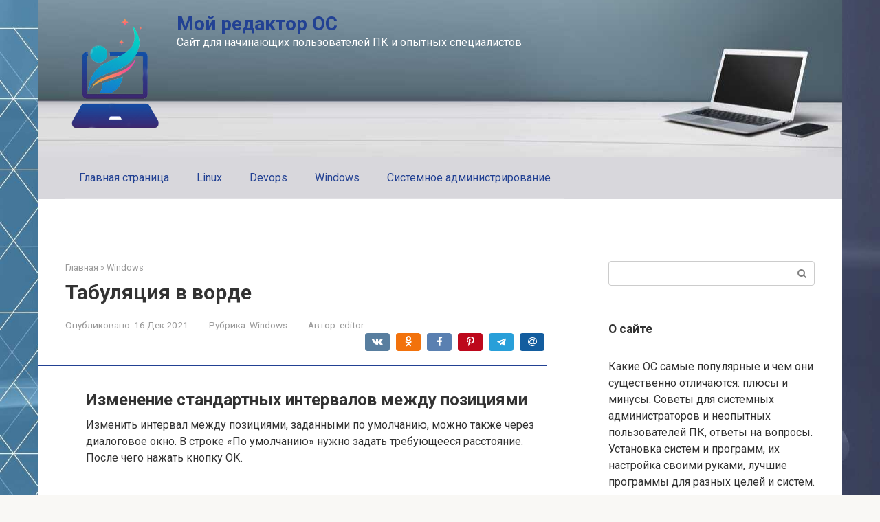

--- FILE ---
content_type: text/html; charset=UTF-8
request_url: https://myeditor.ru/windows/tabulacia-v-vorde-kak-sdelatnastroit-ubrat.html
body_size: 80073
content:
<!DOCTYPE html>
<html lang="ru-RU">
<head><meta charset="UTF-8"><script>if(navigator.userAgent.match(/MSIE|Internet Explorer/i)||navigator.userAgent.match(/Trident\/7\..*?rv:11/i)){var href=document.location.href;if(!href.match(/[?&]nowprocket/)){if(href.indexOf("?")==-1){if(href.indexOf("#")==-1){document.location.href=href+"?nowprocket=1"}else{document.location.href=href.replace("#","?nowprocket=1#")}}else{if(href.indexOf("#")==-1){document.location.href=href+"&nowprocket=1"}else{document.location.href=href.replace("#","&nowprocket=1#")}}}}</script><script>class RocketLazyLoadScripts{constructor(){this.triggerEvents=["keydown","mousedown","mousemove","touchmove","touchstart","touchend","wheel"],this.userEventHandler=this._triggerListener.bind(this),this.touchStartHandler=this._onTouchStart.bind(this),this.touchMoveHandler=this._onTouchMove.bind(this),this.touchEndHandler=this._onTouchEnd.bind(this),this.clickHandler=this._onClick.bind(this),this.interceptedClicks=[],window.addEventListener("pageshow",(e=>{this.persisted=e.persisted})),window.addEventListener("DOMContentLoaded",(()=>{this._preconnect3rdParties()})),this.delayedScripts={normal:[],async:[],defer:[]},this.allJQueries=[]}_addUserInteractionListener(e){document.hidden?e._triggerListener():(this.triggerEvents.forEach((t=>window.addEventListener(t,e.userEventHandler,{passive:!0}))),window.addEventListener("touchstart",e.touchStartHandler,{passive:!0}),window.addEventListener("mousedown",e.touchStartHandler),document.addEventListener("visibilitychange",e.userEventHandler))}_removeUserInteractionListener(){this.triggerEvents.forEach((e=>window.removeEventListener(e,this.userEventHandler,{passive:!0}))),document.removeEventListener("visibilitychange",this.userEventHandler)}_onTouchStart(e){"HTML"!==e.target.tagName&&(window.addEventListener("touchend",this.touchEndHandler),window.addEventListener("mouseup",this.touchEndHandler),window.addEventListener("touchmove",this.touchMoveHandler,{passive:!0}),window.addEventListener("mousemove",this.touchMoveHandler),e.target.addEventListener("click",this.clickHandler),this._renameDOMAttribute(e.target,"onclick","rocket-onclick"))}_onTouchMove(e){window.removeEventListener("touchend",this.touchEndHandler),window.removeEventListener("mouseup",this.touchEndHandler),window.removeEventListener("touchmove",this.touchMoveHandler,{passive:!0}),window.removeEventListener("mousemove",this.touchMoveHandler),e.target.removeEventListener("click",this.clickHandler),this._renameDOMAttribute(e.target,"rocket-onclick","onclick")}_onTouchEnd(e){window.removeEventListener("touchend",this.touchEndHandler),window.removeEventListener("mouseup",this.touchEndHandler),window.removeEventListener("touchmove",this.touchMoveHandler,{passive:!0}),window.removeEventListener("mousemove",this.touchMoveHandler)}_onClick(e){e.target.removeEventListener("click",this.clickHandler),this._renameDOMAttribute(e.target,"rocket-onclick","onclick"),this.interceptedClicks.push(e),e.preventDefault(),e.stopPropagation(),e.stopImmediatePropagation()}_replayClicks(){window.removeEventListener("touchstart",this.touchStartHandler,{passive:!0}),window.removeEventListener("mousedown",this.touchStartHandler),this.interceptedClicks.forEach((e=>{e.target.dispatchEvent(new MouseEvent("click",{view:e.view,bubbles:!0,cancelable:!0}))}))}_renameDOMAttribute(e,t,n){e.hasAttribute&&e.hasAttribute(t)&&(event.target.setAttribute(n,event.target.getAttribute(t)),event.target.removeAttribute(t))}_triggerListener(){this._removeUserInteractionListener(this),"loading"===document.readyState?document.addEventListener("DOMContentLoaded",this._loadEverythingNow.bind(this)):this._loadEverythingNow()}_preconnect3rdParties(){let e=[];document.querySelectorAll("script[type=rocketlazyloadscript]").forEach((t=>{if(t.hasAttribute("src")){const n=new URL(t.src).origin;n!==location.origin&&e.push({src:n,crossOrigin:t.crossOrigin||"module"===t.getAttribute("data-rocket-type")})}})),e=[...new Map(e.map((e=>[JSON.stringify(e),e]))).values()],this._batchInjectResourceHints(e,"preconnect")}async _loadEverythingNow(){this.lastBreath=Date.now(),this._delayEventListeners(),this._delayJQueryReady(this),this._handleDocumentWrite(),this._registerAllDelayedScripts(),this._preloadAllScripts(),await this._loadScriptsFromList(this.delayedScripts.normal),await this._loadScriptsFromList(this.delayedScripts.defer),await this._loadScriptsFromList(this.delayedScripts.async);try{await this._triggerDOMContentLoaded(),await this._triggerWindowLoad()}catch(e){}window.dispatchEvent(new Event("rocket-allScriptsLoaded")),this._replayClicks()}_registerAllDelayedScripts(){document.querySelectorAll("script[type=rocketlazyloadscript]").forEach((e=>{e.hasAttribute("src")?e.hasAttribute("async")&&!1!==e.async?this.delayedScripts.async.push(e):e.hasAttribute("defer")&&!1!==e.defer||"module"===e.getAttribute("data-rocket-type")?this.delayedScripts.defer.push(e):this.delayedScripts.normal.push(e):this.delayedScripts.normal.push(e)}))}async _transformScript(e){return await this._littleBreath(),new Promise((t=>{const n=document.createElement("script");[...e.attributes].forEach((e=>{let t=e.nodeName;"type"!==t&&("data-rocket-type"===t&&(t="type"),n.setAttribute(t,e.nodeValue))})),e.hasAttribute("src")?(n.addEventListener("load",t),n.addEventListener("error",t)):(n.text=e.text,t());try{e.parentNode.replaceChild(n,e)}catch(e){t()}}))}async _loadScriptsFromList(e){const t=e.shift();return t?(await this._transformScript(t),this._loadScriptsFromList(e)):Promise.resolve()}_preloadAllScripts(){this._batchInjectResourceHints([...this.delayedScripts.normal,...this.delayedScripts.defer,...this.delayedScripts.async],"preload")}_batchInjectResourceHints(e,t){var n=document.createDocumentFragment();e.forEach((e=>{if(e.src){const i=document.createElement("link");i.href=e.src,i.rel=t,"preconnect"!==t&&(i.as="script"),e.getAttribute&&"module"===e.getAttribute("data-rocket-type")&&(i.crossOrigin=!0),e.crossOrigin&&(i.crossOrigin=e.crossOrigin),n.appendChild(i)}})),document.head.appendChild(n)}_delayEventListeners(){let e={};function t(t,n){!function(t){function n(n){return e[t].eventsToRewrite.indexOf(n)>=0?"rocket-"+n:n}e[t]||(e[t]={originalFunctions:{add:t.addEventListener,remove:t.removeEventListener},eventsToRewrite:[]},t.addEventListener=function(){arguments[0]=n(arguments[0]),e[t].originalFunctions.add.apply(t,arguments)},t.removeEventListener=function(){arguments[0]=n(arguments[0]),e[t].originalFunctions.remove.apply(t,arguments)})}(t),e[t].eventsToRewrite.push(n)}function n(e,t){let n=e[t];Object.defineProperty(e,t,{get:()=>n||function(){},set(i){e["rocket"+t]=n=i}})}t(document,"DOMContentLoaded"),t(window,"DOMContentLoaded"),t(window,"load"),t(window,"pageshow"),t(document,"readystatechange"),n(document,"onreadystatechange"),n(window,"onload"),n(window,"onpageshow")}_delayJQueryReady(e){let t=window.jQuery;Object.defineProperty(window,"jQuery",{get:()=>t,set(n){if(n&&n.fn&&!e.allJQueries.includes(n)){n.fn.ready=n.fn.init.prototype.ready=function(t){e.domReadyFired?t.bind(document)(n):document.addEventListener("rocket-DOMContentLoaded",(()=>t.bind(document)(n)))};const t=n.fn.on;n.fn.on=n.fn.init.prototype.on=function(){if(this[0]===window){function e(e){return e.split(" ").map((e=>"load"===e||0===e.indexOf("load.")?"rocket-jquery-load":e)).join(" ")}"string"==typeof arguments[0]||arguments[0]instanceof String?arguments[0]=e(arguments[0]):"object"==typeof arguments[0]&&Object.keys(arguments[0]).forEach((t=>{delete Object.assign(arguments[0],{[e(t)]:arguments[0][t]})[t]}))}return t.apply(this,arguments),this},e.allJQueries.push(n)}t=n}})}async _triggerDOMContentLoaded(){this.domReadyFired=!0,await this._littleBreath(),document.dispatchEvent(new Event("rocket-DOMContentLoaded")),await this._littleBreath(),window.dispatchEvent(new Event("rocket-DOMContentLoaded")),await this._littleBreath(),document.dispatchEvent(new Event("rocket-readystatechange")),await this._littleBreath(),document.rocketonreadystatechange&&document.rocketonreadystatechange()}async _triggerWindowLoad(){await this._littleBreath(),window.dispatchEvent(new Event("rocket-load")),await this._littleBreath(),window.rocketonload&&window.rocketonload(),await this._littleBreath(),this.allJQueries.forEach((e=>e(window).trigger("rocket-jquery-load"))),await this._littleBreath();const e=new Event("rocket-pageshow");e.persisted=this.persisted,window.dispatchEvent(e),await this._littleBreath(),window.rocketonpageshow&&window.rocketonpageshow({persisted:this.persisted})}_handleDocumentWrite(){const e=new Map;document.write=document.writeln=function(t){const n=document.currentScript,i=document.createRange(),r=n.parentElement;let o=e.get(n);void 0===o&&(o=n.nextSibling,e.set(n,o));const s=document.createDocumentFragment();i.setStart(s,0),s.appendChild(i.createContextualFragment(t)),r.insertBefore(s,o)}}async _littleBreath(){Date.now()-this.lastBreath>45&&(await this._requestAnimFrame(),this.lastBreath=Date.now())}async _requestAnimFrame(){return document.hidden?new Promise((e=>setTimeout(e))):new Promise((e=>requestAnimationFrame(e)))}static run(){const e=new RocketLazyLoadScripts;e._addUserInteractionListener(e)}}RocketLazyLoadScripts.run();</script>
    
    <meta name="viewport" content="width=device-width, initial-scale=1">

    <meta name='robots' content='index, follow, max-image-preview:large, max-snippet:-1, max-video-preview:-1' />
	<style>img:is([sizes="auto" i], [sizes^="auto," i]) { contain-intrinsic-size: 3000px 1500px }</style>
	
	<title>Табуляция в ворде - что это и как пользоваться, узнайте из нашей статьи</title><link rel="preload" as="style" href="//fonts.googleapis.com/css?family=Roboto%3A400%2C400i%2C700&#038;subset=cyrillic&#038;display=swap" /><link rel="stylesheet" href="//fonts.googleapis.com/css?family=Roboto%3A400%2C400i%2C700&#038;subset=cyrillic&#038;display=swap" media="print" onload="this.media='all'" /><noscript><link rel="stylesheet" href="//fonts.googleapis.com/css?family=Roboto%3A400%2C400i%2C700&#038;subset=cyrillic&#038;display=swap" /></noscript>
	<meta name="description" content="Читайте в статье, что такое табуляция в Ворде. Вы ознакомитесь с позициями табуляции, с подробной инструкцией по настройке этих позиций. Фото + видео." />
	<link rel="canonical" href="//myeditor.ru/windows/tabulacia-v-vorde-kak-sdelatnastroit-ubrat.html" />
	<meta property="og:locale" content="ru_RU" />
	<meta property="og:type" content="article" />
	<meta property="og:title" content="Табуляция в ворде - что это и как пользоваться, узнайте из нашей статьи" />
	<meta property="og:description" content="Читайте в статье, что такое табуляция в Ворде. Вы ознакомитесь с позициями табуляции, с подробной инструкцией по настройке этих позиций. Фото + видео." />
	<meta property="og:url" content="https://myeditor.ru/windows/tabulacia-v-vorde-kak-sdelatnastroit-ubrat.html" />
	<meta property="og:site_name" content="Мой редактор ОС" />
	<meta property="article:published_time" content="2021-12-16T00:00:00+00:00" />
	<meta property="og:image" content="https://myeditor.ru/wp-content/uploads/2/1/7/217b3e519cd6e74ce073f1cd9e22c260.png" />
	<meta name="author" content="editor" />
	<meta name="twitter:card" content="summary_large_image" />
	<meta name="twitter:label1" content="Написано автором" />
	<meta name="twitter:data1" content="editor" />
	<meta name="twitter:label2" content="Примерное время для чтения" />
	<meta name="twitter:data2" content="1 минута" />


<link rel='stylesheet' id='fotorama.css-css' href='//myeditor.ru/wp-content/plugins/fotorama/fotorama.css'  media='all' />
<link rel='stylesheet' id='fotorama-wp.css-css' href='//myeditor.ru/wp-content/plugins/fotorama/fotorama-wp.css'  media='all' />
<link rel='stylesheet' id='wp-block-library-css' href='//myeditor.ru/wp-includes/css/dist/block-library/style.min.css'  media='all' />
<style id='classic-theme-styles-inline-css' type='text/css'>
/*! This file is auto-generated */
.wp-block-button__link{color:#fff;background-color:#32373c;border-radius:9999px;box-shadow:none;text-decoration:none;padding:calc(.667em + 2px) calc(1.333em + 2px);font-size:1.125em}.wp-block-file__button{background:#32373c;color:#fff;text-decoration:none}
</style>
<style id='global-styles-inline-css' type='text/css'>
:root{--wp--preset--aspect-ratio--square: 1;--wp--preset--aspect-ratio--4-3: 4/3;--wp--preset--aspect-ratio--3-4: 3/4;--wp--preset--aspect-ratio--3-2: 3/2;--wp--preset--aspect-ratio--2-3: 2/3;--wp--preset--aspect-ratio--16-9: 16/9;--wp--preset--aspect-ratio--9-16: 9/16;--wp--preset--color--black: #000000;--wp--preset--color--cyan-bluish-gray: #abb8c3;--wp--preset--color--white: #ffffff;--wp--preset--color--pale-pink: #f78da7;--wp--preset--color--vivid-red: #cf2e2e;--wp--preset--color--luminous-vivid-orange: #ff6900;--wp--preset--color--luminous-vivid-amber: #fcb900;--wp--preset--color--light-green-cyan: #7bdcb5;--wp--preset--color--vivid-green-cyan: #00d084;--wp--preset--color--pale-cyan-blue: #8ed1fc;--wp--preset--color--vivid-cyan-blue: #0693e3;--wp--preset--color--vivid-purple: #9b51e0;--wp--preset--gradient--vivid-cyan-blue-to-vivid-purple: linear-gradient(135deg,rgba(6,147,227,1) 0%,rgb(155,81,224) 100%);--wp--preset--gradient--light-green-cyan-to-vivid-green-cyan: linear-gradient(135deg,rgb(122,220,180) 0%,rgb(0,208,130) 100%);--wp--preset--gradient--luminous-vivid-amber-to-luminous-vivid-orange: linear-gradient(135deg,rgba(252,185,0,1) 0%,rgba(255,105,0,1) 100%);--wp--preset--gradient--luminous-vivid-orange-to-vivid-red: linear-gradient(135deg,rgba(255,105,0,1) 0%,rgb(207,46,46) 100%);--wp--preset--gradient--very-light-gray-to-cyan-bluish-gray: linear-gradient(135deg,rgb(238,238,238) 0%,rgb(169,184,195) 100%);--wp--preset--gradient--cool-to-warm-spectrum: linear-gradient(135deg,rgb(74,234,220) 0%,rgb(151,120,209) 20%,rgb(207,42,186) 40%,rgb(238,44,130) 60%,rgb(251,105,98) 80%,rgb(254,248,76) 100%);--wp--preset--gradient--blush-light-purple: linear-gradient(135deg,rgb(255,206,236) 0%,rgb(152,150,240) 100%);--wp--preset--gradient--blush-bordeaux: linear-gradient(135deg,rgb(254,205,165) 0%,rgb(254,45,45) 50%,rgb(107,0,62) 100%);--wp--preset--gradient--luminous-dusk: linear-gradient(135deg,rgb(255,203,112) 0%,rgb(199,81,192) 50%,rgb(65,88,208) 100%);--wp--preset--gradient--pale-ocean: linear-gradient(135deg,rgb(255,245,203) 0%,rgb(182,227,212) 50%,rgb(51,167,181) 100%);--wp--preset--gradient--electric-grass: linear-gradient(135deg,rgb(202,248,128) 0%,rgb(113,206,126) 100%);--wp--preset--gradient--midnight: linear-gradient(135deg,rgb(2,3,129) 0%,rgb(40,116,252) 100%);--wp--preset--font-size--small: 13px;--wp--preset--font-size--medium: 20px;--wp--preset--font-size--large: 36px;--wp--preset--font-size--x-large: 42px;--wp--preset--spacing--20: 0.44rem;--wp--preset--spacing--30: 0.67rem;--wp--preset--spacing--40: 1rem;--wp--preset--spacing--50: 1.5rem;--wp--preset--spacing--60: 2.25rem;--wp--preset--spacing--70: 3.38rem;--wp--preset--spacing--80: 5.06rem;--wp--preset--shadow--natural: 6px 6px 9px rgba(0, 0, 0, 0.2);--wp--preset--shadow--deep: 12px 12px 50px rgba(0, 0, 0, 0.4);--wp--preset--shadow--sharp: 6px 6px 0px rgba(0, 0, 0, 0.2);--wp--preset--shadow--outlined: 6px 6px 0px -3px rgba(255, 255, 255, 1), 6px 6px rgba(0, 0, 0, 1);--wp--preset--shadow--crisp: 6px 6px 0px rgba(0, 0, 0, 1);}:where(.is-layout-flex){gap: 0.5em;}:where(.is-layout-grid){gap: 0.5em;}body .is-layout-flex{display: flex;}.is-layout-flex{flex-wrap: wrap;align-items: center;}.is-layout-flex > :is(*, div){margin: 0;}body .is-layout-grid{display: grid;}.is-layout-grid > :is(*, div){margin: 0;}:where(.wp-block-columns.is-layout-flex){gap: 2em;}:where(.wp-block-columns.is-layout-grid){gap: 2em;}:where(.wp-block-post-template.is-layout-flex){gap: 1.25em;}:where(.wp-block-post-template.is-layout-grid){gap: 1.25em;}.has-black-color{color: var(--wp--preset--color--black) !important;}.has-cyan-bluish-gray-color{color: var(--wp--preset--color--cyan-bluish-gray) !important;}.has-white-color{color: var(--wp--preset--color--white) !important;}.has-pale-pink-color{color: var(--wp--preset--color--pale-pink) !important;}.has-vivid-red-color{color: var(--wp--preset--color--vivid-red) !important;}.has-luminous-vivid-orange-color{color: var(--wp--preset--color--luminous-vivid-orange) !important;}.has-luminous-vivid-amber-color{color: var(--wp--preset--color--luminous-vivid-amber) !important;}.has-light-green-cyan-color{color: var(--wp--preset--color--light-green-cyan) !important;}.has-vivid-green-cyan-color{color: var(--wp--preset--color--vivid-green-cyan) !important;}.has-pale-cyan-blue-color{color: var(--wp--preset--color--pale-cyan-blue) !important;}.has-vivid-cyan-blue-color{color: var(--wp--preset--color--vivid-cyan-blue) !important;}.has-vivid-purple-color{color: var(--wp--preset--color--vivid-purple) !important;}.has-black-background-color{background-color: var(--wp--preset--color--black) !important;}.has-cyan-bluish-gray-background-color{background-color: var(--wp--preset--color--cyan-bluish-gray) !important;}.has-white-background-color{background-color: var(--wp--preset--color--white) !important;}.has-pale-pink-background-color{background-color: var(--wp--preset--color--pale-pink) !important;}.has-vivid-red-background-color{background-color: var(--wp--preset--color--vivid-red) !important;}.has-luminous-vivid-orange-background-color{background-color: var(--wp--preset--color--luminous-vivid-orange) !important;}.has-luminous-vivid-amber-background-color{background-color: var(--wp--preset--color--luminous-vivid-amber) !important;}.has-light-green-cyan-background-color{background-color: var(--wp--preset--color--light-green-cyan) !important;}.has-vivid-green-cyan-background-color{background-color: var(--wp--preset--color--vivid-green-cyan) !important;}.has-pale-cyan-blue-background-color{background-color: var(--wp--preset--color--pale-cyan-blue) !important;}.has-vivid-cyan-blue-background-color{background-color: var(--wp--preset--color--vivid-cyan-blue) !important;}.has-vivid-purple-background-color{background-color: var(--wp--preset--color--vivid-purple) !important;}.has-black-border-color{border-color: var(--wp--preset--color--black) !important;}.has-cyan-bluish-gray-border-color{border-color: var(--wp--preset--color--cyan-bluish-gray) !important;}.has-white-border-color{border-color: var(--wp--preset--color--white) !important;}.has-pale-pink-border-color{border-color: var(--wp--preset--color--pale-pink) !important;}.has-vivid-red-border-color{border-color: var(--wp--preset--color--vivid-red) !important;}.has-luminous-vivid-orange-border-color{border-color: var(--wp--preset--color--luminous-vivid-orange) !important;}.has-luminous-vivid-amber-border-color{border-color: var(--wp--preset--color--luminous-vivid-amber) !important;}.has-light-green-cyan-border-color{border-color: var(--wp--preset--color--light-green-cyan) !important;}.has-vivid-green-cyan-border-color{border-color: var(--wp--preset--color--vivid-green-cyan) !important;}.has-pale-cyan-blue-border-color{border-color: var(--wp--preset--color--pale-cyan-blue) !important;}.has-vivid-cyan-blue-border-color{border-color: var(--wp--preset--color--vivid-cyan-blue) !important;}.has-vivid-purple-border-color{border-color: var(--wp--preset--color--vivid-purple) !important;}.has-vivid-cyan-blue-to-vivid-purple-gradient-background{background: var(--wp--preset--gradient--vivid-cyan-blue-to-vivid-purple) !important;}.has-light-green-cyan-to-vivid-green-cyan-gradient-background{background: var(--wp--preset--gradient--light-green-cyan-to-vivid-green-cyan) !important;}.has-luminous-vivid-amber-to-luminous-vivid-orange-gradient-background{background: var(--wp--preset--gradient--luminous-vivid-amber-to-luminous-vivid-orange) !important;}.has-luminous-vivid-orange-to-vivid-red-gradient-background{background: var(--wp--preset--gradient--luminous-vivid-orange-to-vivid-red) !important;}.has-very-light-gray-to-cyan-bluish-gray-gradient-background{background: var(--wp--preset--gradient--very-light-gray-to-cyan-bluish-gray) !important;}.has-cool-to-warm-spectrum-gradient-background{background: var(--wp--preset--gradient--cool-to-warm-spectrum) !important;}.has-blush-light-purple-gradient-background{background: var(--wp--preset--gradient--blush-light-purple) !important;}.has-blush-bordeaux-gradient-background{background: var(--wp--preset--gradient--blush-bordeaux) !important;}.has-luminous-dusk-gradient-background{background: var(--wp--preset--gradient--luminous-dusk) !important;}.has-pale-ocean-gradient-background{background: var(--wp--preset--gradient--pale-ocean) !important;}.has-electric-grass-gradient-background{background: var(--wp--preset--gradient--electric-grass) !important;}.has-midnight-gradient-background{background: var(--wp--preset--gradient--midnight) !important;}.has-small-font-size{font-size: var(--wp--preset--font-size--small) !important;}.has-medium-font-size{font-size: var(--wp--preset--font-size--medium) !important;}.has-large-font-size{font-size: var(--wp--preset--font-size--large) !important;}.has-x-large-font-size{font-size: var(--wp--preset--font-size--x-large) !important;}
:where(.wp-block-post-template.is-layout-flex){gap: 1.25em;}:where(.wp-block-post-template.is-layout-grid){gap: 1.25em;}
:where(.wp-block-columns.is-layout-flex){gap: 2em;}:where(.wp-block-columns.is-layout-grid){gap: 2em;}
:root :where(.wp-block-pullquote){font-size: 1.5em;line-height: 1.6;}
</style>

<link rel='stylesheet' id='root-style-css' href='//myeditor.ru/wp-content/themes/root/assets/css/style.min.css'  media='all' />
<link rel='stylesheet' id='taxopress-frontend-css-css' href='//myeditor.ru/wp-content/plugins/simple-tags/assets/frontend/css/frontend.css'  media='all' />
<link rel='stylesheet' id='root-style-child-css' href='//myeditor.ru/wp-content/themes/root_child/style.css'  media='all' />
<script type="text/javascript" src="//myeditor.ru/wp-includes/js/jquery/jquery.min.js" id="jquery-core-js"></script>
<script type="text/javascript" src="//myeditor.ru/wp-content/plugins/fotorama/fotorama.js" id="fotorama.js-js" defer></script>
<script type="text/javascript" src="//myeditor.ru/wp-content/plugins/fotoramaDefaults.js" id="fotoramaDefaults.js-js" defer></script>
<script type="text/javascript" src="//myeditor.ru/wp-content/plugins/fotorama/fotorama-wp.js" id="fotorama-wp.js-js" defer></script>
<script type="text/javascript" src="//myeditor.ru/wp-content/plugins/simple-tags/assets/frontend/js/frontend.js" id="taxopress-frontend-js-js" defer></script>
<style>.pseudo-clearfy-link { color: #008acf; cursor: pointer;}.pseudo-clearfy-link:hover { text-decoration: none;}</style>
<link rel="preload" as="font" href="//myeditor.ru/wp-content/themes/root/fonts/FontAwesome.otf" crossorigin>
<link rel="preload" as="font" href="//myeditor.ru/wp-content/themes/root/fonts/fontawesome-webfont.svg" crossorigin>
<link rel="preload" as="font" href="//myeditor.ru/wp-content/themes/root/fonts/fontawesome-webfont.ttf" crossorigin>
<link rel="preload" as="font" href="//myeditor.ru/wp-content/themes/root/fonts/fontawesome-webfont.woff" crossorigin>
<link rel="preload" as="font" href="//myeditor.ru/wp-content/themes/root/fonts/fontawesome-webfont.woff2" crossorigin><link rel="prefetch" href="//myeditor.ru/wp-content/themes/root/fonts/fontawesome-webfont.ttf" as="font" crossorigin><link rel="preload" href="//myeditor.ru/wp-content/uploads/1/d/0/1d071bfc6c4ddaf80278a923e2264441.webp" as="image" crossorigin><style type="text/css">a.st_tag, a.internal_tag, .st_tag, .internal_tag { text-decoration: underline !important; }</style><style type="text/css" id="custom-background-css">
body.custom-background { background-image: url("https://myeditor.ru/wp-content/uploads/1616581016_47-p-kompyuternii-fon-50.jpg"); background-position: left top; background-size: cover; background-repeat: no-repeat; background-attachment: fixed; }
</style>
			<style type="text/css" id="wp-custom-css">
			.post-card {
max-width: 300px;
}

.post-card__image img {
max-height: 200px;
}

.thumb-wide {
height: 200px;
}

@media (min-width: 1200px) {
.post-card {
width: 300px;
}
}
		</style>
		<style>.clearfy-cookie { position:fixed; left:0; right:0; bottom:0; padding:12px; color:#000000; background:#ededed; box-shadow:0 3px 20px -5px rgba(41, 44, 56, 0.2); z-index:9999; font-size: 13px; border-radius: 12px; transition: .3s; }.clearfy-cookie--left { left: 20px; bottom: 20px; right: auto; max-width: 400px; margin-right: 20px; }.clearfy-cookie--right { left: auto; bottom: 20px; right: 20px; max-width: 400px; margin-left: 20px; }.clearfy-cookie.clearfy-cookie-hide { transform: translateY(150%) translateZ(0); opacity: 0; }.clearfy-cookie-container { max-width:1170px; margin:0 auto; text-align:center; }.clearfy-cookie-accept { background:#4b81e8; color:#fff; border:0; padding:.2em .8em; margin: 0 0 0 .5em; font-size: 13px; border-radius: 4px; cursor: pointer; }.clearfy-cookie-accept:hover,.clearfy-cookie-accept:focus { opacity: .9; }</style><style>
.ai-viewports                 {--ai: 1;}
.ai-viewport-3                { display: none !important;}
.ai-viewport-2                { display: none !important;}
.ai-viewport-1                { display: inherit !important;}
.ai-viewport-0                { display: none !important;}
@media (min-width: 768px) and (max-width: 979px) {
.ai-viewport-1                { display: none !important;}
.ai-viewport-2                { display: inherit !important;}
}
@media (max-width: 767px) {
.ai-viewport-1                { display: none !important;}
.ai-viewport-3                { display: inherit !important;}
}
</style>
<!--noptimize--><script data-noptimize="" data-wpfc-render="false">
/* <![CDATA[ */
window.fpm_settings = {"timer_text":"\u0417\u0430\u043a\u0440\u044b\u0442\u044c \u0447\u0435\u0440\u0435\u0437","lazyload":"false","threshold":"300","dublicate":"true","rtb":"false","sidebar":"false","selector":".fpm_end","bottom":"10","ajaxUrl":"https:\/\/myeditor.ru\/wp-admin\/admin-ajax.php","ip_to_block":"https:\/\/myeditor.ru\/ip.html","get_ip":"https:\/\/myeditor.ru\/wp-content\/plugins\/flatpm-wp\/ip.php","speed":"300","overlay":"false","locale":"ru","key":"U2R1elQ1TzNENElVcTF6","role":"not_logged_in"};
/* ]]> */
</script>
<!--/noptimize--><!--noptimize-->
<noscript data-noptimize id="fpm_modul">
<style>
html{max-width:100vw}
.fpm-async:not([data-fpm-type="outgoing"]) + .fpm-async:not([data-fpm-type="outgoing"]){display:none}
[data-fpm-type]{background-color:transparent;transition:background-color .2s ease}
[data-fpm-type]{position:relative;overflow:hidden;border-radius:3px;z-index:0}
.fpm-cross{transition:box-shadow .2s ease;position:absolute;top:-34px;right:0;width:34px;height:34px;background:#000000;display:block;cursor:pointer;z-index:99;border:none;padding:0;min-width:0;min-height:0}
.fpm-cross:hover{box-shadow:0 0 0 50px rgba(0,0,0,.2) inset}
.fpm-cross:after,
.fpm-cross:before{transition:transform .3s ease;content:'';display:block;position:absolute;top:0;left:0;right:0;bottom:0;width:calc(34px / 2);height:3px;background:#ffffff;transform-origin:center;transform:rotate(45deg);margin:auto}
.fpm-cross:before{transform:rotate(-45deg)}
.fpm-cross:hover:after{transform:rotate(225deg)}
.fpm-cross:hover:before{transform:rotate(135deg)}
.fpm-timer{position:absolute;top:-34px;right:0;padding:0 15px;color:#ffffff;background:#000000;line-height:34px;height:34px;text-align:center;font-size:14px;z-index:99}
[data-fpm-type="outgoing"].center .fpm-timer,[data-fpm-type="outgoing"].center .fpm-cross{top:0!important}
.fpm-timer span{font-size:16px;font-weight:600}
[data-fpm-type="outgoing"]{transition:transform 300ms ease,opacity 300ms ease,min-width 0s;transition-delay:0s,0s,.3s;position:fixed;min-width:250px!important;z-index:9999;opacity:0;background:#ffffff;pointer-events:none;will-change:transform;overflow:visible;max-width:100vw}
[data-fpm-type="outgoing"]:after{content:'';position:absolute;top:0;left:0;right:0;bottom:0;z-index:1;pointer-events:all}
[data-fpm-type="outgoing"].fpm-show:after{pointer-events:none}

[data-fpm-type="outgoing"].top-center .fpm-timer,
[data-fpm-type="outgoing"].left-top .fpm-timer{top:0;right:0}
[data-fpm-type="outgoing"].top-center .fpm-cross,
[data-fpm-type="outgoing"].left-top .fpm-cross{top:0;right:-34px}
[data-fpm-type="outgoing"].right-top .fpm-timer{top:0;left:0;right:auto}
[data-fpm-type="outgoing"].right-top .fpm-cross{top:0;left:-34px;right:auto}

[data-fpm-type="outgoing"] *{max-width:none}

[data-fpm-type="outgoing"].left-top [id*="yandex_rtb_"],
[data-fpm-type="outgoing"].right-top [id*="yandex_rtb_"],
[data-fpm-type="outgoing"].left-center [id*="yandex_rtb_"],
[data-fpm-type="outgoing"].right-center [id*="yandex_rtb_"],
[data-fpm-type="outgoing"].left-bottom [id*="yandex_rtb_"],
[data-fpm-type="outgoing"].right-bottom [id*="yandex_rtb_"]{max-width:336px;min-width:160px}

[data-fpm-type].no-preloader:after,[data-fpm-type].no-preloader:before,
[data-fpm-type="outgoing"]:after,[data-fpm-type="outgoing"]:before{display:none}

[data-fpm-type="outgoing"].fpm-show{opacity:1;pointer-events:all;min-width:0!important}

[data-fpm-type="outgoing"].center{position:fixed;top:50%;left:50%;height:auto;z-index:-2;opacity:0;transform:translateX(-50%) translateY(-50%) scale(.6)}
[data-fpm-type="outgoing"].center.fpm-show{transform:translateX(-50%) translateY(-50%) scale(1);opacity:1}
[data-fpm-type="outgoing"].center.fpm-show{z-index:2000}

[data-fpm-type="outgoing"].left-top{top:0;left:0;transform:translateX(-100%)}
[data-fpm-type="outgoing"].top-center{top:0;left:50%;transform:translateX(-50%) translateY(-100%)}
[data-fpm-type="outgoing"].right-top{top:0;right:0;transform:translateX(100%)}
[data-fpm-type="outgoing"].left-center{top:50%;left:0;transform:translateX(-100%) translateY(-50%)}
[data-fpm-type="outgoing"].right-center{top:50%;right:0;transform:translateX(100%) translateY(-50%)}
[data-fpm-type="outgoing"].left-bottom{bottom:0;left:0;transform:translateX(-100%)}
[data-fpm-type="outgoing"].bottom-center{bottom:0;left:50%;transform:translateX(-50%) translateY(100%)}
[data-fpm-type="outgoing"].right-bottom{bottom:0;right:0;transform:translateX(100%)}
[data-fpm-type="outgoing"].fpm-show.left-center,
[data-fpm-type="outgoing"].fpm-show.right-center{transform:translateX(0) translateY(-50%)}
[data-fpm-type="outgoing"].fpm-show.top-center,
[data-fpm-type="outgoing"].fpm-show.bottom-center{transform:translateX(-50%) translateY(0)}
[data-fpm-type="outgoing"].fpm-show.left-top,
[data-fpm-type="outgoing"].fpm-show.right-top,
[data-fpm-type="outgoing"].fpm-show.left-bottom,
[data-fpm-type="outgoing"].fpm-show.right-bottom{transform:translateX(0)}

.fpm-overlay{position:fixed;width:100%;height:100%;pointer-events:none;top:0;left:0;z-index:1000;opacity:0;background:#0000008a;transition:all 300ms ease;-webkit-backdrop-filter:blur(0px);backdrop-filter:blur(0px)}
[data-fpm-type="outgoing"].center.fpm-show ~ .fpm-overlay{opacity:1;pointer-events:all}
.fpm-fixed{position:fixed;z-index:50}
.fpm-stop{position:relative;z-index:50}
.fpm-preroll{position:relative;overflow:hidden;display:block}
.fpm-preroll.hasIframe{padding-bottom:56.25%;height:0}
.fpm-preroll iframe{display:block;width:100%;height:100%;position:absolute}
.fpm-preroll_flex{display:flex;align-items:center;justify-content:center;position:absolute;top:0;left:0;right:0;bottom:0;background:rgba(0,0,0,.65);opacity:0;transition:opacity .35s ease;z-index:2}
.fpm-preroll_flex.fpm-show{opacity:1}
.fpm-preroll_flex.fpm-hide{pointer-events:none;z-index:-1}
.fpm-preroll_item{position:relative;max-width:calc(100% - 68px);max-height:100%;z-index:-1;pointer-events:none;cursor:default}
.fpm-preroll_flex.fpm-show .fpm-preroll_item{z-index:3;pointer-events:all}
.fpm-preroll_flex .fpm-timer,
.fpm-preroll_flex .fpm-cross{top:10px!important;right:10px!important}
.fpm-preroll_hover{position:absolute;top:0;left:0;right:0;bottom:0;width:100%;height:100%;z-index:2}
.fpm-preroll_flex:not(.fpm-show) .fpm-preroll_hover{cursor:pointer}
.fpm-hoverroll{position:relative;overflow:hidden;display:block}
.fpm-hoverroll_item{position:absolute;bottom:0;left:50%;margin:auto;transform:translateY(100%) translateX(-50%);transition:all 300ms ease;z-index:1000;max-height:100%}

.fpm-preroll_item [id*="yandex_rtb_"],
.fpm-hoverroll_item [id*="yandex_rtb_"]{min-width:160px}

.fpm-hoverroll:hover .fpm-hoverroll_item:not(.fpm-hide){transform:translateY(0) translateX(-50%)}
.fpm-slider{display:grid}
.fpm-slider > *{grid-area:1/1;margin:auto;opacity:0;transform:translateX(200px);transition:all 420ms ease;pointer-events:none;width:100%;z-index:0}
.fpm-slider > *.fpm-hide{transform:translateX(-100px)!important;opacity:0!important;z-index:0!important}
.fpm-slider > *.fpm-show{transform:translateX(0);pointer-events:all;opacity:1;z-index:1}
.fpm-slider .fpm-timeline{width:100%;height:2px;background:#f6f5ff;position:relative}
.fpm-slider .fpm-timeline:after{content:'';position:absolute;background:#d5ceff;height:100%;transition:all 300ms ease;width:0}
.fpm-slider > *.fpm-show .fpm-timeline:after{animation:timeline var(--duration) ease}
.fpm-slider > *:hover .fpm-timeline:after{animation:timeline-hover}
.fpm-slider > *:after{content:'';position:absolute;top:0;left:0;right:0;bottom:0;z-index:1;pointer-events:all}
.fpm-slider > *.fpm-show:after{pointer-events:none}
@keyframes timeline-hover{}
@keyframes timeline{0% {width:0}100% {width:100%}}
.fpm-interscroller-wrapper{position:relative;width:100%;max-width:100%;height:var(--height)}
.fpm-interscroller{position:absolute;top:0;left:0;width:100%;height:100%;clip:rect(0,auto,auto,0);background:var(--background)}
.fpm-interscroller + div{position:absolute;bottom:0;left:0;right:0;top:0;margin:auto;display:block;height:1px}
.fpm-interscroller-inner{position:fixed;top:50%;transform:translate(0,-50%);max-width:100%;display:flex;justify-content:center;align-items:center;width:var(--width)}
.fpm-interscroller-inner > div{min-width:100px;min-height:100px}
.fpm-interscroller-text{position:absolute;text-align:center;padding:10px;background:var(--background);color:var(--color);font-size:14px;z-index:1;line-height:1.4}
.fpm-interscroller-text.top{top:0;left:0;right:0}
.fpm-interscroller-text.bottom{bottom:0;left:0;right:0}
</style>
</noscript>
<!--/noptimize-->


<!--noptimize-->
<script data-noptimize="" data-wpfc-render="false">
/* <![CDATA[ */
fpm_settings.selector="true"===fpm_settings.sidebar?fpm_settings.selector:".fpm_end",!NodeList.prototype.forEach&&Array.prototype.forEach&&(NodeList.prototype.forEach=Array.prototype.forEach),window.yaContextCb=window.yaContextCb||[],window.fpm_shuffleArray=function(e){for(var t=e.length-1;0<t;t--){var n=Math.floor(Math.random()*(t+1)),r=e[t];e[t]=e[n],e[n]=r}return e},window.fpm_queryAll=function(t,e,n){try{n="true"===(n=n||"true");var r=!1;["!>","!","!^","!~","!+",":after(",":after-sibling(",":before(",":before-sibling(",":contains(",":icontains(",":starts-with(",":istarts-with(",":ends-with(",":iends-with(",":first(",":has(",":has-sibling("].forEach(function(e){t.includes(e)&&(r=!0)});var o=[];if(r){if(!e)return[];for(var i=document.evaluate(e,document,null,XPathResult.ORDERED_NODE_SNAPSHOT_TYPE,null),a=0,s=i.snapshotLength;a<s;a++)o.push(i.snapshotItem(a))}else o=Array.from(document.querySelectorAll(t));return n||(o=o.filter(function(e){return fpm_user.until_child.includes(e)})),o}catch(e){return fpm_user.debug&&console.log(e),[]}},window.fpm_debug=function(e,t){fpm_user.debug&&(t=t||"the reason is not established",console.log("%cID: "+e,"color: white; background: #ec5555"),console.log("URL: "+window.fpm_settings.ajaxUrl.replace("admin-ajax.php","")+"admin.php?page=fpm_blocks&id="+e),console.log("Reason: "+t),console.log("=".repeat(27)))},window.fpm_ipv6Normalize=function(e){var t=(e=e.toLowerCase()).split(/\:\:/g);if(2<t.length)return!1;var n=[];if(1===t.length){if(8!==(n=e.split(/\:/g)).length)return!1}else if(2===t.length){var e=t[0],t=t[1],r=e.split(/\:/g),o=t.split(/\:/g);for(i in r)n[i]=r[i];for(var i=o.length;0<i;--i)n[7-(o.length-i)]=o[i-1]}for(i=0;i<8;++i)void 0===n[i]&&(n[i]="0000"),n[i]=fpm_ipv6LeftPad(n[i],"0",4);return n.join(":")},window.fpm_ipv6LeftPad=function(e,t,n){n=t.repeat(n);return e.length<n.length&&(e=n.substring(0,n.length-e.length)+e),e},window.fpm_ipToInt=function(e){var t=[];return e.includes(":")?(fpm_ipv6Normalize(e).split(":").forEach(function(e){t.push(parseInt(e,16).toString(2).padStart(16,"0"))}),"function"==typeof window.BigInt&&BigInt(t.join(""),2)):(e.split(".").forEach(function(e){t.push(e.padStart(3,"0"))}),parseInt(t.join("")))},window.fpm_request_ip_api=function(){var e=new Promise(function(e,t){var n=new XMLHttpRequest;n.onreadystatechange=function(){n.readyState==XMLHttpRequest.DONE&&e(n.responseText)},n.open("GET","https://ip.mehanoid.pro/?lang="+fpm_settings.locale,!0),n.send()}),t=new Promise(function(e,t){var n=new XMLHttpRequest;n.onreadystatechange=function(){n.readyState==XMLHttpRequest.DONE&&(200==n.status?e(n.responseText):t({url:fpm_settings.ip_to_block,status:n.status,statusText:n.statusText}))},n.open("GET",fpm_settings.ip_to_block,!0),n.send()});Promise.all([e,t]).then(function(e){var t=JSON.parse(e[0]),n=e[1].split("\n").filter(Boolean);fpm_body.classList.remove("fpm_geo"),fpm_user.ccode=t.countryCode.toLowerCase(),fpm_user.country=t.country.toLowerCase(),fpm_user.city=t.city.toLowerCase(),fpm_user.isp=t.isp.toLowerCase(),fpm_setCookie("fpm_ccode",fpm_user.ccode),fpm_setCookie("fpm_country",fpm_user.country),fpm_setCookie("fpm_city",fpm_user.city),fpm_setCookie("fpm_isp",fpm_user.isp),fpm_user.ip="true",0<n.length?new Promise(function(e,t){var n=new XMLHttpRequest;n.onreadystatechange=function(){n.readyState==XMLHttpRequest.DONE&&(200==n.status?e(n.responseText):t({url:fpm_settings.get_ip,status:n.status,statusText:n.statusText}))},n.open("GET",fpm_settings.get_ip,!0),n.send()}).then(function(r){r=fpm_ipToInt(r),n.find(function(e){if(e.includes("-")){var t=e.split("-"),n=fpm_ipToInt(t[0].trim()),t=fpm_ipToInt(t[1].trim());if(r<=t&&n<=r)return fpm_user.ip="false",!0}else if(fpm_ipToInt(e.trim())==r)return fpm_user.ip="false",!0;return!1}),fpm_user.testcook&&fpm_setCookie("fpm_ip",fpm_user.ip),fpm_async_then("ip_api")}):(fpm_user.testcook&&fpm_setCookie("fpm_ip",fpm_user.ip),fpm_async_then("ip_api"))})},window.fpm_on=function(e,t,n,r,o){o=o||!1,e.addEventListener(t,function(e){for(var t=e.target;t&&t!==this;)t.matches(n)&&r.call(t,e),t=t.parentNode},{once:o})},window.fpm_contentsUnwrap=function(e){for(var t=e.parentNode;e.firstChild;)t.insertBefore(e.firstChild,e);t.removeChild(e)},window.fpm_wrap=function(e,t){e.parentNode.insertBefore(t,e),t.appendChild(e)},window.fpm_until=function(e,t,n,r){r=r||"nextElementSibling";var o=[];if(!e)return o;for(o.push(e),e=e[r];e&&(o.push(e),!e.matches(t));)e=(n&&e.matches(n),e[r]);return o},window.fpm_findSelector=function(e,t){var n=[];return t&&(e=e||[]).forEach(function(e){e.matches(t)&&n.push(e);e=e.querySelectorAll(t);e&&0<e.length&&(n=n.concat([...e]))}),n},window.fpm_toNodeList=function(e){var t=document.createDocumentFragment();return e.forEach(function(e){t.appendChild(e.cloneNode())}),t},window.fpm_jsonp=function(e,t){var n="jsonp_callback_"+Math.round(1e5*Math.random());window[n]=function(e){delete window[n],fpm_body.removeChild(r),t(e)};var r=document.createElement("script");r.src=e+(0<=e.indexOf("?")?"&":"?")+"callback="+n,fpm_body.appendChild(r)},window.flatPM_serialize=function(e,t){var n,r,o,i=[];for(n in e)e.hasOwnProperty(n)&&(r=t?t+"["+n+"]":n,o=e[n],i.push(null!==o&&"object"==typeof o?flatPM_serialize(o,r):encodeURIComponent(r)+"="+encodeURIComponent(o)));return i.join("&")},document.write=function(e){var t=document.createElement("div");document.currentScript.insertAdjacentElement("afterend",t),fpm_setHTML(t,e),fpm_stack_scripts.block||(fpm_stack_scripts.block=!0,fpm_setSCRIPT()),fpm_contentsUnwrap(t)},window.fpm_sticky=function(e,a,t){var s=e,l=null,d=t=t||0;function n(){if(null==l){for(var e=getComputedStyle(s,""),t="",n=0;n<e.length;n++)0!=e[n].indexOf("overflow")&&0!=e[n].indexOf("padding")&&0!=e[n].indexOf("border")&&0!=e[n].indexOf("outline")&&0!=e[n].indexOf("box-shadow")&&0!=e[n].indexOf("background")||(t+=e[n]+": "+e.getPropertyValue(e[n])+"; ");(l=document.createElement("div")).style.cssText=t+" box-sizing: border-box; width: "+s.offsetWidth+"px;",s.insertBefore(l,s.firstChild);for(var r=s.childNodes.length,n=1;n<r;n++)l.appendChild(s.childNodes[1]);s.style.padding="0",s.style.border="0"}s.style.height=l.getBoundingClientRect().height+"px";var o=s.getBoundingClientRect(),i=Math.round(o.top+l.getBoundingClientRect().height-a.getBoundingClientRect().bottom);o.top-d<=0?o.top-d<=i?(l.className=fpm_attr.stop,l.style.top=-i+"px"):(l.className=fpm_attr.fixed,l.style.top=d+"px"):(l.className="",l.style.top=""),window.addEventListener("resize",function(){s.children[0].style.width=getComputedStyle(s,"").width},!1)}window.addEventListener("scroll",n,!1),fpm_body.addEventListener("scroll",n,!1),n()},window.fpm_addDays=function(e,t){var n=60*e.getTimezoneOffset()*1e3,r=e.getTime(),e=new Date;return r+=864e5*t,e.setTime(r),n!=(t=60*e.getTimezoneOffset()*1e3)&&(r+=t-n,e.setTime(r)),e},window.fpm_adbDetect=function(){var e=document.createElement("div");e.id="yandex_rtb_",e.classList.add("adsbygoogle"),e.setAttribute("data-tag","flat_pm"),e.style="position:absolute;left:-9999px;top:-9999px",e.innerHTML="Adblock<br>detector",fpm_body.insertAdjacentElement("afterbegin",e);var t=document.querySelector('#yandex_rtb_.adsbygoogle[data-tag="flat_pm"]');if(!t)return!0;t=t.currentStyle||window.getComputedStyle(t,""),t=parseInt(t.height);return e.remove(),!(!isNaN(t)&&0!=t)},window.fpm_setCookie=function(e,t,n){var r,o=(n=n||{path:"/"}).expires;"number"==typeof o&&o&&((r=new Date).setTime(r.getTime()+1e3*o),o=n.expires=r),o&&o.toUTCString&&(n.expires=o.toUTCString());var i,a=e+"="+(t=encodeURIComponent(t));for(i in n){a+="; "+i;var s=n[i];!0!==s&&(a+="="+s)}document.cookie=a},window.fpm_getCookie=function(n){var e=document.cookie.split("; ").reduce(function(e,t){t=t.split("=");return t[0]===n?decodeURIComponent(t[1]):e},"");return""!=e?e:void 0},window.flatPM_testCookie=function(){var e="test_56445";try{return localStorage.setItem(e,e),localStorage.removeItem(e),!0}catch(e){return!1}},window.fpm_randomString=function(e){for(var t="",n="abcdefghijklmnopqrstuvwxyz",r=n.length,o=0;o<e;o++)t+=n.charAt(Math.floor(Math.random()*r));return t},window.fpm_randomProperty=function(e){e=Object.keys(e);return e[Math.floor(Math.random()*e.length)]},window.fpm_random=function(e,t){return Math.floor(Math.random()*(t-e+1))+e},window.flatPM_sanitizeUrlParams=function(e){return e&&["__proto__","constructor","prototype"].includes(e.toLowerCase())?e.toUpperCase():e},window.fpm_getUrlParams=function(e){var t={};e=e||window.location.href;e=(e=flatPM_sanitizeUrlParams(e))?e.split("?")[1]:window.location.search.slice(1);if(e)for(var n=(e=e.split("#")[0]).split("&"),r=0;r<n.length;r++){var o,i=n[r].split("="),a=i[0],s=void 0===i[1]||i[1],a=a.toLowerCase();"string"==typeof s&&(s=s.toLowerCase()),a.match(/\[(\d+)?\]$/)?(t[o=a.replace(/\[(\d+)?\]/,"")]||(t[o]=[]),a.match(/\[\d+\]$/)?(i=/\[(\d+)\]/.exec(a)[1],t[o][i]=s):t[o].push(s)):t[a]?(t[a]&&"string"==typeof t[a]&&(t[a]=[t[a]]),t[a].push(s)):t[a]=s}return t},window.fpm_dynamicInterval=function(e,t,n,r,o){t.autorefresh&&"0"!==t.autorefresh&&setTimeout(function(){e.innerHTML="",r<=++o&&(o=0),t=n[o],fpm_pre_setHTML(e,t.code),fpm_dynamicInterval(e,t,n,r,o)},1e3*t.autorefresh)},flatPM_testCookie()&&fpm_setCookie("fpm_visit",(parseInt(fpm_getCookie("fpm_visit"))||0)+1),window.fpm_stack_scripts={scripts:[],block:!1},window.fpm_base64test=/^([0-9a-zA-Z+/]{4})*(([0-9a-zA-Z+/]{2}==)|([0-9a-zA-Z+/]{3}=))?$/,window.fpm_then={ip_api:[],load:[]},window.fpm_titles="h1,h2,h3,h4,h5,h6",window.fpm_date=new Date,window.fpm_dateYear=fpm_date.getFullYear(),window.fpm_dateMonth=2==(fpm_date.getMonth()+1+"").length?fpm_date.getMonth()+1:"0"+(fpm_date.getMonth()+1),window.fpm_dateWeek=0===fpm_date.getDay()?6:fpm_date.getDay()-1,window.fpm_dateUTCWeek=0===fpm_date.getUTCDay()?6:fpm_date.getUTCDay()-1,window.fpm_dateDay=2==(fpm_date.getDate()+"").length?fpm_date.getDate():"0"+fpm_date.getDate(),window.fpm_dateHours=2==(fpm_date.getHours()+"").length?fpm_date.getHours():"0"+fpm_date.getHours(),window.fpm_dateUTCHours=fpm_date.getUTCHours(),window.fpm_dateMinutes=2==(fpm_date.getMinutes()+"").length?fpm_date.getMinutes():"0"+fpm_date.getMinutes(),window.fpm_increment={};var prop,fpm_modul=fpm_queryAll("noscript#fpm_modul"),fpm_modul_text="";for(prop in 0<fpm_modul.length&&(fpm_modul_text=fpm_modul[0].outerText,fpm_modul[0].remove()),window.fpm_attr={id:"",type:"",inner:"",status:"",async:"",modal:"",overlay:"",timer:"",cross:"",close_event:"",out:"",fixed:"",stop:"",preroll:"",hoverroll:"",show:"",hide:"",done:"",slider:"",timeline:"",interscroller:""},fpm_modul_text=(fpm_modul_text=fpm_modul_text.replace("<style>","")).replace("</style>",""),fpm_attr){fpm_attr[prop]=fpm_randomString(10);var regex=new RegExp("fpm-"+prop,"g"),fpm_modul_text=fpm_modul_text.replace(regex,fpm_attr[prop])}document.head.insertAdjacentHTML("beforeend","<style>"+fpm_modul_text+"</style>"),window.fpm_user={init:function(){window.fpm_body=window.fpm_body||document.querySelector("body"),this.fpm_end=document.querySelectorAll(".fpm_end"),this.fpm_end=this.fpm_end[this.fpm_end.length-1],this.fpm_start=document.querySelector(".fpm_start"),this.testcook=flatPM_testCookie(),this.browser=this.searchString(this.dataBrowser)||!1,this.os=this.searchString(this.dataOS)||!1,this.referer=this.cookieReferer(),this.winwidth=window.innerWidth,this.date=fpm_dateYear+"-"+fpm_dateMonth+"-"+fpm_dateDay,this.time=fpm_dateHours+":"+fpm_dateMinutes,this.adb=fpm_adbDetect(),this.until=fpm_until(this.fpm_start,".fpm_end"),this.textlen=this.until.map(function(e){return e.outerText}).join().replace(/(\s)+/g,"").length,this.titlelen=fpm_toNodeList(this.until).querySelectorAll(fpm_titles).length,this.country=this.cookieData("country").toLowerCase(),this.city=this.cookieData("city").toLowerCase(),this.ccode=this.cookieData("ccode").toLowerCase(),this.isp=this.cookieData("isp").toLowerCase(),this.ip=this.cookieData("ip").toLowerCase(),this.agent=navigator.userAgent,this.language=navigator.languages&&navigator.languages.length?navigator.languages[0]:navigator.userLanguage||navigator.language,this.until_child=this.until.map(function(e){return[e,Array.from(e.querySelectorAll("*"))]}).flat(1/0),this.debug=fpm_getUrlParams()["fpm-debug"],this.color_scheme=window.matchMedia&&window.matchMedia("(prefers-color-scheme: dark)").matches?"dark":"light"},cookieReferer:function(){return parent!==window?"///:iframe":fpm_user.testcook?(void 0===fpm_getCookie("fpm_referer")&&fpm_setCookie("fpm_referer",""!=document.referrer?document.referrer:"///:direct"),fpm_getCookie("fpm_referer")):""!=document.referrer?document.referrer:"///:direct"},cookieData:function(e){return fpm_user.testcook&&void 0!==fpm_getCookie("fpm_"+e)?fpm_getCookie("fpm_"+e):""},searchString:function(e){for(var t=e.length,n=0;n<t;n++){var r=e[n].str;if(r&&e[n].subStr.test(r))return e[n].id}},dataBrowser:[{str:navigator.userAgent,subStr:/YaBrowser/,id:"YaBrowser"},{str:navigator.vendor,subStr:/Apple/,id:"Safari"},{str:navigator.userAgent,subStr:/OPR/,id:"Opera"},{str:navigator.userAgent,subStr:/Firefox/,id:"Firefox"},{str:navigator.userAgent,subStr:/Edge/,id:"Edge"},{str:navigator.userAgent,subStr:/Chrome/,id:"Chrome"}],dataOS:[{str:navigator.platform,subStr:/Win/,id:"Windows"},{str:navigator.platform,subStr:/Mac/,id:"Mac"},{str:navigator.platform,subStr:/(iPhone|iPad|iPod)/,id:"iPhone"},{str:navigator.platform,subStr:/Linux/,id:"Linux"}]},window.fpm_offsetTop_with_exeptions=function(r,o){return r=r||"",o=o||"",window.exeptions_offsetTop=window.exeptions_offsetTop||[],window.exeptions_offsetTop[r]||(window.exeptions_offsetTop[r]=fpm_user.until.map(function(e){var t=Array.from(e.querySelectorAll("*")),n=[];return""!=r&&(n=fpm_queryAll(r,o,"false"),t=t.filter(function(e){return!n.includes(e)})),[e,t]}).flat(1/0).map(function(e){return{el:e,offset:Math.round(e.getBoundingClientRect().top-fpm_user.fpm_start.getBoundingClientRect().top)}}),window.exeptions_offsetTop[r])},window.fpm_textLength_with_exeptions=function(i,a){if(i=i||"",a=a||"",window.exeptions_textLength=window.exeptions_textLength||[],window.exeptions_textLength[i])return window.exeptions_textLength[i];var s=0;return window.exeptions_textLength[i]=fpm_user.until.map(function(e){if("SCRIPT"==e.tagName)return[];var t=Array.from(e.querySelectorAll("*")),n=[];""!=i&&(n=fpm_queryAll(i,a,"false"),t=t.filter(function(e){return!n.includes(e)}));var r=0,o=e.outerText.replace(/(\s)+/g,"").length;return 0<t.length&&t.forEach(function(e){var t;void 0!==e.outerText&&"SCRIPT"!=e.tagName&&(t=e.outerText.replace(/(\s)+/g,"").length,r+=t,s+=t),e.fpm_textLength=s}),s+=o-r,e.fpm_textLength=s,[e,t]}).flat(1/0),window.exeptions_textLength[i]},void 0!==fpm_getUrlParams().utm_referrer&&(fpm_setCookie("fpm_referer",fpm_getUrlParams().utm_referrer),fpm_user.referer=fpm_getUrlParams().utm_referrer),window.fpm_async_then=function(e){var t=fpm_then[e].length;if(0!=t)for(var n=0;n<t;n++){var r=fpm_then[e][n];fpm_next(r)}else fpm_then[e]=[]},window.flatPM_persentWrapper=function(e,n,t){var r=0,o=!1;return e.forEach(function(e){var t=e.outerText.replace(/(\s)+/g,"");r<n&&(r+=t.length,o=e)}),o},window.fpm_textLength_between=function(e,t,n){var r=e,o=0,i=e.outerText.length,a="data-"+fpm_attr.id;(n=n||!1)&&(o=e.outerText.length,i=0);e:do{for(var s=e;null!==s.previousElementSibling;){if((s=s.previousElementSibling).hasAttribute(a))break e;if(s.previousElementSibling===fpm_user.fpm_start){o=1e8;break e}if(0<(l=s.querySelectorAll("[data-"+fpm_attr.id+"]")).length){l=l[l.length-1];do{for(;null!==l.nextElementSibling;)o+=(l=l.nextElementSibling).outerText.length}while((l=l.parentNode)!==s);break}if(t<=(o+=s.outerText.length))break e}}while(e=e.parentNode,e!==fpm_user.fpm_start.parentNode);e=r;e:do{for(var l,s=e;null!==s.nextElementSibling;){if((s=s.nextElementSibling).hasAttribute(a))break e;if(s.nextElementSibling===fpm_user.fpm_end){i=1e8;break e}if(0<(l=s.querySelectorAll("[data-"+fpm_attr.id+"]")).length){l=l[0];do{for(;null!==l.previousElementSibling;)i+=(l=l.previousElementSibling).outerText.length}while((l=l.parentNode)!==s);break}if(t<=(i+=s.outerText.length))break e}}while(e=e.parentNode,e!==fpm_user.fpm_start.parentNode);return t<=o&&t<=i},window.fpm_interscroller_resize=function(){document.querySelectorAll("."+fpm_attr.interscroller+"-inner").forEach(function(e){e.style.setProperty("--width",e.parentNode.getBoundingClientRect().width+"px")})},window.addEventListener("resize",fpm_interscroller_resize),window.fpm_getScrollbarWidth=function(){var e=document.createElement("div");e.style.visibility="hidden",e.style.overflow="scroll",e.style.msOverflowStyle="scrollbar",document.body.appendChild(e);var t=document.createElement("div");e.appendChild(t);t=e.offsetWidth-t.offsetWidth;return e.parentNode.removeChild(e),t},window.fpm_interscrollerObserver=function(e,t){t=t||3;var n,r=parseInt(window.getComputedStyle(document.body,null).getPropertyValue("padding-right")),o=e.querySelectorAll("span.timer");function i(){return 85<100/window.innerHeight*e.getBoundingClientRect().height?e.getBoundingClientRect().bottom-document.querySelector("html").getBoundingClientRect().top-window.innerHeight:e.getBoundingClientRect().bottom-document.querySelector("html").getBoundingClientRect().top+(window.innerHeight-e.getBoundingClientRect().height)/2-window.innerHeight}document.body.style.overflow="hidden",document.body.style.paddingRight=r+fpm_getScrollbarWidth()+"px",window.scrollTo({top:i(),left:0,behavior:"smooth"}),n=setInterval(function(){window.scrollTo({top:i(),left:0,behavior:"smooth"})},100);var a=setInterval(function(){t--,o.forEach(function(e){e.innerHTML=t}),t<=0&&(document.body.style.overflow="auto",document.body.style.paddingRight=r+"px",o.forEach(function(e){e.remove()}),clearInterval(n),clearInterval(a))},1e3)},window.fpm_render_pixel_ads=function(e,t){t.xpath=t.xpath||"";var n,r,o,i,a=fpm_user.fpm_end.getBoundingClientRect().top-fpm_user.fpm_start.getBoundingClientRect().top,s=fpm_offsetTop_with_exeptions(t.exclude,t.xpath);if((t.n=t.n&&0!=t.n?t.n:1,["percent_once","px_once","center"].includes(t.type)&&("percent_once"===t.type&&(r=Math.round(window.innerHeight/100*t.n)),"px_once"===t.type&&(r=+t.n),"center"===t.type&&(r=a/2),r<(i=200+a)&&(f=[...s].sort((e,t)=>Math.abs(r-e.offset)-Math.abs(r-t.offset)),o=s.find(function(e){return e.offset===f[0].offset}).el,t.m?(t.m=+t.m,fpm_textLength_between(o,t.m)&&o.insertAdjacentElement("beforebegin",e)):o.insertAdjacentElement("beforebegin",e))),["percent_iterable","px_iterable"].includes(t.type))&&("percent_iterable"===t.type&&(r=Math.round(window.innerHeight/100*t.n),n=t.start?Math.round(window.innerHeight/100*t.start):r),"px_iterable"===t.type&&(r=+t.n,n=t.start?+t.start:r),r<(i=200+a))){var l=i;t.max&&(l=Math.min(i,r*t.max+n));for(var d=n;d<l;){var f=[...s].sort((e,t)=>Math.abs(d-e.offset)-Math.abs(d-t.offset));o=s.find(function(e){return e.offset===f[0].offset}).el,t.m?(t.m=+t.m,fpm_textLength_between(o,t.m)&&o.insertAdjacentElement("beforebegin",e.cloneNode())):o.insertAdjacentElement("beforebegin",e.cloneNode()),d+=r}}},window.fpm_cross_timer=function(t,n,r){var e,o=null!==r.querySelector("."+fpm_attr.cross),i=null!==r.querySelector("."+fpm_attr.timer);"true"===n.cross&&((e=document.createElement("div")).classList.add(fpm_attr.cross),e.addEventListener("click",function(e){e.preventDefault(),fpm_close_event(t,n,r),r.classList.add(fpm_attr.hide),fpm_setCookie("fpm_outgoing_"+t.id,"true")})),n.timeout=parseInt(n.timeout)||0;var a,s,l,d=n.cross_offset&&"true"===n.cross_offset?r.firstChild:r;"true"===n.timer&&0<n.timeout?((a=document.createElement("div")).classList.add(fpm_attr.timer),a.innerHTML=fpm_settings.timer_text+" <span>"+n.timeout+"</span>",s=a.querySelector("span"),i||d.appendChild(a),l=setInterval(function(){s.innerHTML=--n.timeout,n.timeout<=0&&(clearInterval(l),a.remove(),"true"===n.cross?o||d.appendChild(e):(fpm_close_event(t,n,r),r.classList.add(fpm_attr.hide)))},1e3)):"true"!==n.cross||o||d.appendChild(e)},window.fpm_close_event=function(e,t,n){n.classList.remove(fpm_attr.show),n.classList.contains("center")||setTimeout(function(){n.remove()},+fpm_settings.speed+100),t.again&&"true"===t.again&&(window.fpm_outgoing_counter=window.fpm_outgoing_counter||[],window.fpm_outgoing_counter[e.id]=window.fpm_outgoing_counter[e.id]||0,(!t.count||window.fpm_outgoing_counter[e.id]<t.count)&&setTimeout(function(){delete e.view.pixels,delete e.view.symbols,delete e.view.once,delete e.view.iterable,delete e.view.preroll,delete e.view.hoverroll,fpm_setWrap(e,!0),fpm_next(e)},t.interval?1e3*t.interval:0),window.fpm_outgoing_counter[e.id]++)},window.fpm_setWrap=function(a,e){e=e||!1;try{if(!e){var t,n,r=[],o=a.html.block,i=0,s=[];for(t in o)if((!o[t].minwidth||o[t].minwidth<=fpm_user.winwidth)&&(!o[t].maxwidth||o[t].maxwidth>=fpm_user.winwidth)){o[t].abgroup||(o[t].abgroup="0"),r[o[t].abgroup]||(r[o[t].abgroup]=[]);var l,d=fpm_user.adb&&(""!==o[t].adb.code||"true"!==fpm_settings.dublicate&&"footer"!==a.id&&"header"!==a.id)?o[t].adb:o[t].html;for(l in fpm_base64test.test(d.code)&&(d.code=decodeURIComponent(escape(atob(d.code)))),d.code=d.code.trim(),fpm_attr){var f=new RegExp("fpm-"+l,"g");fpm_modul_text=fpm_modul_text.replace(f,fpm_attr[l])}d.code&&r[o[t].abgroup].push(d)}for(n in r)0==r[n].length&&delete r[n];if(0==Object.keys(r).length)return void fpm_debug(a.id,"screen resolution");for(n in delete a.html.block,r)if("0"===n)for(var p in r[n])r[n][p].minheight&&(i+=+r[n][p].minheight);else s[n]=fpm_randomProperty(r[n]),i+=+r[n][s[n]].minheight;a.html.groups=r,a.html.start=s}var m=document.createElement("div");(a.user.geo||a.user.ip||a.user.isp)&&m.classList.add(fpm_attr.async),m.setAttribute("data-"+fpm_attr.id,a.id),m.setAttribute("data-"+fpm_attr.status,"processing"),m.style.minHeight=i+"px";var c=a.view.pixels;c&&null!==fpm_user.fpm_end&&null!==fpm_user.fpm_start&&((x=m.cloneNode()).setAttribute("data-"+fpm_attr.type,"pixels"),"processing"==document.readyState?document.addEventListener("load",function(){fpm_then.load.push(a),fpm_render_pixel_ads(x,c),fpm_async_then("load")}):fpm_render_pixel_ads(x,c));var u=a.view.symbols;if(u&&null!==fpm_user.fpm_end&&null!==fpm_user.fpm_start){(x=m.cloneNode()).setAttribute("data-"+fpm_attr.type,"symbols"),u.xpath=u.xpath||"";var _,h,g=fpm_textLength_with_exeptions(u.exclude,u.xpath);if(u.n=u.n&&0!=u.n?u.n:1,["percent_once","symbol_once","center"].includes(u.type)&&("percent_once"===u.type&&(_=Math.round(fpm_user.textlen/100*u.n)),"symbol_once"===u.type&&(_=+u.n),"center"===u.type&&(_=fpm_user.textlen/2),w=fpm_user.textlen+100,_<w?(y=[...g].sort((e,t)=>Math.abs(_-e.fpm_textLength)-Math.abs(_-t.fpm_textLength)),h=g.find(function(e){return e.fpm_textLength===y[0].fpm_textLength}),u.m?(u.m=+u.m,fpm_textLength_between(h,u.m,!0)&&h.insertAdjacentElement("afterend",x)):h.insertAdjacentElement("afterend",x)):fpm_debug(a.id,"symbols offset")),["percent_iterable","symbol_iterable"].includes(u.type)){"percent_iterable"===u.type&&(_=Math.round(fpm_user.textlen/100*u.n),s=u.start?Math.round(fpm_user.textlen/100*u.start):_),"symbol_iterable"===u.type&&(_=+u.n,s=u.start?+u.start:_);var w=fpm_user.textlen+100;if(_<w){var v=w;u.max&&(v=Math.min(w,_*u.max+s));for(var b=s;b<v;){var y=[...g].sort((e,t)=>Math.abs(b-e.fpm_textLength)-Math.abs(b-t.fpm_textLength));h=g.find(function(e){return e.fpm_textLength===y[0].fpm_textLength}),u.m?(u.m=+u.m,fpm_textLength_between(h,u.m,!0)&&h.insertAdjacentElement("afterend",x.cloneNode())):h.insertAdjacentElement("afterend",x.cloneNode()),b+=_}}else fpm_debug(a.id,"symbols offset")}}w=a.view.once;w&&((x=m.cloneNode()).setAttribute("data-"+fpm_attr.type,"once"),C=fpm_queryAll(w.selector,w.xpath,w.document),w.n=+w.n||1,C.length>=w.n?("bottom"===w.derection&&C.reverse(),E="beforebegin","prepend"===w.insert_type&&(E="afterbegin"),"append"===w.insert_type&&(E="beforeend"),"after"===w.insert_type&&(E="afterend"),C[w.n-1].insertAdjacentElement(E,x)):fpm_debug(a.id,"once can't find element"));var x,L=a.view.iterable;if(L){(x=m.cloneNode()).setAttribute("data-"+fpm_attr.type,"iterable");var C=fpm_queryAll(L.selector,L.xpath,L.document);if(L.n=+L.n||1,L.start=+L.start||L.n,C.length>=L.n+L.start-1){"bottom"===L.derection&&C.reverse();var E="beforebegin";"prepend"===L.insert_type&&(E="afterbegin"),"append"===L.insert_type&&(E="beforeend"),"after"===L.insert_type&&(E="afterend");v=C.length;L.max&&(v=Math.min(C.length,L.n*L.max+L.start-L.n));for(b=L.start-1;b<v;b++)(b+1-L.start+L.n)%L.n==0&&C[b].insertAdjacentElement(E,x.cloneNode())}else fpm_debug(a.id,"iterable can't find element")}var T=a.view.outgoing;T&&("true"===T.cookie||"true"!==fpm_getCookie("fpm_outgoing_"+a.id)?((N=m.cloneNode()).setAttribute("data-"+fpm_attr.type,"outgoing"),N.classList.add(T.side),"sec"==T.type&&(S=function(){"true"===T.close&&(document.removeEventListener("visibilitychange",H),fpm_body.removeEventListener("mouseleave",H)),N.classList.add(fpm_attr.show),fpm_cross_timer(a,{...T},N),T.hide&&setTimeout(function(){fpm_close_event(a,T,N)},1e3*T.hide)},I=setTimeout(function(){S()},1e3*T.show)),["px","vh","%"].includes(T.type)&&(O=function(){("px"===T.type&&window.pageYOffset>T.show||"vh"===T.type&&window.pageYOffset>Math.round(window.innerHeight/100*T.show)||"%"===T.type&&window.pageYOffset>Math.round((fpm_body.scrollHeight-window.innerHeight)/100*T.show))&&P()},document.addEventListener("scroll",O)),"true"===T.close&&(H=function(e){("visibilitychange"===e.type&&document.hidden||"mouseleave"===e.type)&&(document.removeEventListener("visibilitychange",H),fpm_body.removeEventListener("mouseleave",H),"sec"==T.type&&(clearTimeout(I),S()),"px"==T.type&&P())},document.addEventListener("visibilitychange",H),fpm_body.addEventListener("mouseleave",H)),"true"===T.action&&T.selector&&fpm_on(fpm_body,"click",T.selector,function(e){"true"===T.close&&(document.removeEventListener("visibilitychange",H),fpm_body.removeEventListener("mouseleave",H)),"sec"==T.type&&(clearTimeout(I),S()),"px"==T.type&&P()}),fpm_body.insertAdjacentElement("afterbegin",N)):fpm_debug(a.id,"outgoing already displayed for this user"));var k=a.view.preroll;k&&(0<(A=fpm_queryAll(k.selector,k.xpath,"true")).length?A.forEach(function(e){var t,n,r,o,i;e.classList.contains(fpm_attr.done)||(e.classList.add(fpm_attr.done),t=document.createElement("span"),n=t.cloneNode(),r=t.cloneNode(),o=t.cloneNode(),t.classList.add(fpm_attr.preroll),(e.matches("iframe")||0<e.querySelectorAll("iframe").length)&&t.classList.add("hasIframe"),fpm_wrap(e,t),n.classList.add(fpm_attr.preroll+"_flex"),r.classList.add(fpm_attr.preroll+"_item"),o.classList.add(fpm_attr.preroll+"_hover"),r.appendChild(m.cloneNode()),n.appendChild(r),n.appendChild(o),t.appendChild(n),i=function(e){e.preventDefault(),fpm_cross_timer(a,{...k},n),n.classList.add(fpm_attr.show),o.removeEventListener("click",i),"true"===k.once&&document.querySelectorAll("."+fpm_attr.preroll+"_flex:not(."+fpm_attr.show+")").forEach(function(e){e.remove()})},o.addEventListener("click",i))}):fpm_debug(a.id,"preroll can't find element"));var M=a.view.hoverroll;M&&(0<(A=fpm_queryAll(M.selector,M.xpath,"true")).length?A.forEach(function(e){var t,n;e.classList.contains(fpm_attr.done)||(e.classList.add(fpm_attr.done),n=(t=document.createElement("span")).cloneNode(),t.classList.add(fpm_attr.hoverroll),fpm_wrap(e,t),n.classList.add(fpm_attr.hoverroll+"_item"),n.appendChild(m.cloneNode()),t.appendChild(n),"true"===M.cross&&fpm_cross_timer(a,{...M},n))}):fpm_debug(a.id,"hoverroll can't find element")),document.querySelectorAll(".fpm-short-"+a.id).forEach(function(e){var t=m.cloneNode();t.setAttribute("data-"+fpm_attr.type,"shortcode"),e.insertAdjacentElement("beforebegin",t),e.remove()})}catch(e){console.warn(e)}var A,S,I,O,H,N;function P(){var e;document.removeEventListener("scroll",O),"true"===T.close&&(document.removeEventListener("visibilitychange",H),fpm_body.removeEventListener("mouseleave",H)),N.classList.add(fpm_attr.show),fpm_cross_timer(a,{...T},N),T.hide&&(e=function(){window.pageYOffset>T.hide&&(fpm_close_event(a,T,N),document.removeEventListener("scroll",e))},document.addEventListener("scroll",e))}},window.fpm_afterObserver=function(i,a){var s,e=a.getAttribute("data-"+fpm_attr.type),t=getComputedStyle(a,"").minHeight,l=!1;for(s in i.groups){var d=i.groups[s];if("0"===s)for(var n in d)!function(){var e=d[n],t=document.createElement("div");t.classList.add(fpm_attr.inner),a.insertAdjacentElement("beforeend",t),e.timeout||e.autorefresh?(l=!0,setTimeout(function(){fpm_pre_setHTML(t,e.code),e.autorefresh&&"0"!==e.autorefresh&&setInterval(function(){t.innerHTML="",fpm_pre_setHTML(t,e.code)},1e3*e.autorefresh)},e.timeout?1e3*e.timeout:0)):(fpm_pre_setHTML(t,e.code),fpm_contentsUnwrap(t))}();else!function(){var e=+i.start[s],t=d,n=t.length,r=t[e],o=document.createElement("div");r.timeout&&r.timeout,o.classList.add(fpm_attr.inner),a.insertAdjacentElement("beforeend",o),r.timeout||r.autorefresh?(l=!0,setTimeout(function(){fpm_pre_setHTML(o,r.code),fpm_dynamicInterval(o,r,t,n,e)},r.timeout?1e3*r.timeout:0)):(fpm_pre_setHTML(o,r.code),fpm_contentsUnwrap(o))}()}!l&&["pixels","symbols","once","iterable"].includes(e)&&"0px"==t&&fpm_contentsUnwrap(a)},window.fpm_next=function(e){var t=fpm_queryAll("[data-"+fpm_attr.id+'="'+e.id+'"][data-'+fpm_attr.status+'="processing"]');if(0!==t.length)try{if(e.user.ip&&"false"===fpm_user.ip)return t.forEach(function(e){e.remove()}),void fpm_debug(e.id,"ip");var n=e.user.isp;if(n&&(n.allow=n.allow.filter(Boolean))&&(n.disallow=n.disallow.filter(Boolean))&&(0<n.allow.length&&-1==n.allow.findIndex(function(e){return-1!=fpm_user.isp.indexOf(e)})||0<n.disallow.length&&-1!=n.disallow.findIndex(function(e){return-1!=fpm_user.isp.indexOf(e)})))return t.forEach(function(e){e.remove()}),void fpm_debug(e.id,"isp");n=e.user.geo;if(n&&(n.country.allow=n.country.allow.filter(Boolean))&&(n.country.disallow=n.country.disallow.filter(Boolean))&&(n.city.allow=n.city.allow.filter(Boolean))&&(n.city.disallow=n.city.disallow.filter(Boolean))&&(0<n.country.allow.length&&-1==n.country.allow.indexOf(fpm_user.country)&&-1==n.country.allow.indexOf(fpm_user.ccode)||0<n.country.disallow.length&&(-1!=n.country.disallow.indexOf(fpm_user.country)||-1!=n.country.disallow.indexOf(fpm_user.ccode))||0<n.city.allow.length&&-1==n.city.allow.indexOf(fpm_user.city)||0<n.city.disallow.length&&-1!=n.city.disallow.indexOf(fpm_user.city)))return t.forEach(function(e){e.remove()}),void fpm_debug(e.id,"geo");var r=e.html;t.forEach(function(t){var n;"true"===e.lazy&&"IntersectionObserver"in window&&"true"===fpm_settings.lazyload?(n=new IntersectionObserver(function(e){e.forEach(function(e){e.isIntersecting&&(fpm_afterObserver(r,t),n.unobserve(e.target))})},{rootMargin:(fpm_settings.threshold||300)+"px 0px"})).observe(t):fpm_afterObserver(r,t)})}catch(e){console.warn(e)}},window.fpm_start=function(t){t=t||"false",fpm_user.init(),window.exeptions=[];var e=[];"true"===t?(e=fpm_arr.filter(function(e){return e.fast===t}),fpm_arr=fpm_arr.filter(function(e){return e.fast!==t})):(e=fpm_arr,fpm_arr=[],fpm_user.debug||console.log("Flat PM Debug-Mode: "+window.location.href+"?fpm-debug"));var n={},r=[];for(e.forEach(function(e,t){e.abgroup&&(n[e.abgroup]=n[e.abgroup]||[],n[e.abgroup].push({index:t})),e.folder&&-1===r.indexOf(e.folder)&&r.push(e.folder)}),Object.keys(n).forEach(function(e){n[e]=n[e][Math.floor(Math.random()*n[e].length)].index}),e=e.filter(function(e,t){return!e.abgroup||void 0===n[e.abgroup]||n[e.abgroup]===t}),0!==r.length&&(window.fpm_randFolder=window.fpm_randFolder||r[Math.floor(Math.random()*r.length)],e=e.filter(function(e){return!e.folder||e.folder===window.fpm_randFolder}));0<e.length;){var o=e.shift(),i=!1;fpm_user.debug&&console.log(o);var a=o.content.restriction;if(a&&(a.content_less&&a.content_less>fpm_user.textlen||a.content_more&&a.content_more<fpm_user.textlen||a.title_less&&a.title_less>fpm_user.titlelen||a.title_more&&a.title_more<fpm_user.titlelen))fpm_debug(o.id,"content");else{var s=o.user.time;if(s){var l=new Date(fpm_user.date+"T"+s.from+":00"),d=new Date(fpm_user.date+"T"+s.to+":00"),f=new Date(fpm_user.date+"T12:00:00"),p=new Date(fpm_user.date+"T"+fpm_user.time+":00");if(d<l&&d<f&&(d=fpm_addDays(d,1)),d<l&&f<d&&(l=fpm_addDays(l,-1)),p<l||d<p){fpm_debug(o.id,"time");continue}}a=o.user.date;if(a){l=new Date(a.from.split("-").reverse().join("-")+"T00:00:00"),d=new Date(a.to.split("-").reverse().join("-")+"T00:00:00");if((p=new Date(fpm_user.date+"T00:00:00"))<l||d<p){fpm_debug(o.id,"date");continue}}s=o.user.schedule;if(s)if(!JSON.parse(s.value).map(function(e){return("0".repeat(24)+parseInt(e,16).toString(2)).substr(-24).split("").map(function(e){return parseInt(e,10)})})[fpm_dateUTCWeek][fpm_dateUTCHours]){fpm_debug(o.id,"schedule");continue}f=o.user["color-scheme"];if(f&&(0<f.allow.length&&-1==f.allow.indexOf(fpm_user.color_scheme.toLowerCase())||0<f.disallow.length&&-1!=f.disallow.indexOf(fpm_user.color_scheme.toLowerCase())))fpm_debug(o.id,"Color-scheme");else{a=o.user.os;if(a&&(0<a.allow.length&&-1==a.allow.indexOf(fpm_user.os.toLowerCase())||0<a.disallow.length&&-1!=a.disallow.indexOf(fpm_user.os.toLowerCase())))fpm_debug(o.id,"OS");else{s=o.user.cookies;if(s){var m=!1;if(s.allow){if(!fpm_user.testcook)continue;s.allow.forEach(function(e){var t=(e.includes(">")?">":e.includes("<")&&"<")||e.includes("*")&&"*"||"=",n=e.split(t,2),e=n[0].trim(),n=n[1].trim()||!1,r=fpm_getCookie(e);if(!(m=!0)!==n){if(n.split("|").forEach(function(e){if(e=e.trim(),">"===t&&r&&r>parseInt(e)||"<"===t&&r&&r<parseInt(e)||"*"===t&&r&&r.includes(e)||"="===t&&r&&r==e)return m=!1}),0==m)return!1}else if(r)return m=!1})}if(s.disallow&&fpm_user.testcook&&s.disallow.forEach(function(e){var t=(e.includes(">")?">":e.includes("<")&&"<")||e.includes("*")&&"*"||"=",n=e.split(t,2),e=n[0].trim(),n=n[1].trim()||!1,r=fpm_getCookie(e);if(!1!==n){if(n.split("|").forEach(function(e){if(e=e.trim(),">"===t&&r&&r>parseInt(e)||"<"===t&&r&&r<parseInt(e)||"*"===t&&r&&r.includes(e)||"="===t&&r&&r==e)return!(m=!0)}),1==m)return!1}else if(r)return!(m=!0)}),m){fpm_debug(o.id,"cookies");continue}}f=o.user.role;if(f&&(0<f.allow.length&&-1==f.allow.indexOf(fpm_settings.role)||0<f.disallow.length&&-1!=f.disallow.indexOf(fpm_settings.role)))fpm_debug(o.id,"role");else{a=o.user.utm;if(a){var c=!1;if(void 0!==a.allow&&a.allow.forEach(function(e){var t=(e.includes(">")?">":e.includes("<")&&"<")||e.includes("*")&&"*"||"=",n=e.split(t,2),e=n[0].trim(),n=n[1]&&n[1].trim()||!1,r=fpm_getUrlParams()[e];if(!(c=!0)!==n){if(n.split("|").forEach(function(e){if(e=e.trim(),">"===t&&r&&r>parseInt(e)||"<"===t&&r&&r<parseInt(e)||"*"===t&&r&&r.includes(e)||"="===t&&r&&r==e)return c=!1}),0==c)return!1}else if(console.log("single"),r)return c=!1}),void 0!==a.disallow&&a.disallow.forEach(function(e){var t=(e.includes(">")?">":e.includes("<")&&"<")||e.includes("*")&&"*"||"=",n=e.split(t,2),e=n[0].trim(),n=n[1]&&n[1].trim()||!1,r=fpm_getUrlParams()[e];if(!1!==n){if(n.split("|").forEach(function(e){if(e=e.trim(),">"===t&&r&&r>parseInt(e)||"<"===t&&r&&r<parseInt(e)||"*"===t&&r&&r.includes(e)||"="===t&&r&&r==e)return!(c=!0)}),1==c)return!1}else if(r)return!(c=!0)}),c){fpm_debug(o.id,"UTM");continue}}s=o.user.agent;s&&(s.allow=s.allow.filter(Boolean))&&(s.disallow=s.disallow.filter(Boolean))&&(0<s.allow.length&&-1==s.allow.findIndex(function(e){return-1!=fpm_user.agent.indexOf(e)})||0<s.disallow.length&&-1!=s.disallow.findIndex(function(e){return-1!=fpm_user.agent.indexOf(e)}))?fpm_debug(o.id,"user-agent"):(f=o.user.language)&&(f.allow=f.allow.filter(Boolean))&&(f.disallow=f.disallow.filter(Boolean))&&(0<f.allow.length&&-1==f.allow.findIndex(function(e){return-1!=fpm_user.language.indexOf(e)})||0<f.disallow.length&&-1!=f.disallow.findIndex(function(e){return-1!=fpm_user.language.indexOf(e)}))?fpm_debug(o.id,"browser language"):((a=o.user.referer)&&(a.allow=a.allow.filter(Boolean))&&(a.disallow=a.disallow.filter(Boolean))&&(0<a.allow.length&&-1==a.allow.findIndex(function(e){return-1!=fpm_user.referer.indexOf(e)})||0<a.disallow.length&&-1!=a.disallow.findIndex(function(e){return-1!=fpm_user.referer.indexOf(e)}))&&(fpm_debug(o.id,"referer"),i=!0),s=o.user.browser,!i&&s&&(s.allow=s.allow.filter(Boolean))&&(s.disallow=s.disallow.filter(Boolean))&&(0<s.allow.length&&-1==s.allow.indexOf(fpm_user.browser.toLowerCase())||0<s.disallow.length&&-1!=s.disallow.indexOf(fpm_user.browser.toLowerCase()))?fpm_debug(o.id,"browser"):(i&&s&&0<s.allow.length&&-1!=s.allow.indexOf(fpm_user.browser)&&(i=!1),f=o.user.geo,a=o.user.ip,s=o.user.isp,i||!(f||a||s)||fpm_user.ccode&&fpm_user.country&&fpm_user.city&&fpm_user.ip&&fpm_user.isp?i||(fpm_setWrap(o),fpm_next(o)):(i="fpm_geo",fpm_then.ip_api.push(o),fpm_setWrap(o),fpm_body.classList.contains(i)||(fpm_body.classList.add(i),fpm_request_ip_api()))))}}}}}fpm_sticky_slider_sidebar_interscroller(fpm_body);var u,_=document.createElement("div");_.classList.add(fpm_attr.overlay),fpm_body.appendChild(_),fpm_on(fpm_body,"click","."+fpm_attr.cross+",."+fpm_attr.close_event,function(e){e.preventDefault();e=this.closest("."+fpm_attr.show);e&&(e.classList.remove(fpm_attr.show),e.classList.add(fpm_attr.hide))}),"true"!==t&&(u=function(){setTimeout(function(){document.querySelectorAll(".fpm_start").forEach(function(e){e.remove()})},2e3),document.removeEventListener("mousemove",u,!1),document.removeEventListener("touchmove",u,!1)},document.addEventListener("mousemove",u,!1),document.addEventListener("touchmove",u,!1)),"true"===window.fpm_settings.overlay&&_.addEventListener("click",function(e){e.preventDefault(),document.querySelectorAll("[data-"+fpm_attr.type+'="outgoing"].center.'+fpm_attr.show).forEach(function(e){e.classList.remove(fpm_attr.show)})})},window.fpm_sticky_slider_sidebar_interscroller=function(e){var f,l=e.closest("[data-"+fpm_attr.id+"]"),t=e.querySelectorAll(".flatPM_slider:first-child"),n=e.querySelectorAll(".flatPM_sticky"),r=e.querySelectorAll(".flatPM_sidebar:first-child"),o=(e.querySelectorAll(".flatPM_skyscrapper:first-child"),e.querySelectorAll(".flatPM_feed:first-child")),e=e.querySelectorAll(".flatPM_Interscroller"),p=document.querySelector(fpm_settings.selector);l&&(0<n.length||0<r.length||0<e.length||0<o.length)&&l.classList.add("no-preloader"),t.forEach(function(e){var t,e=e.parentElement,n=e.querySelectorAll(".flatPM_slider"),r=n.length,o=document.createElement("div"),i=document.createElement("div"),a=0,s=parseInt(n[a].getAttribute("data-timer"))||10;function l(){t=setTimeout(function(){var e=n[a];e.classList.add(fpm_attr.hide),setTimeout(function(){e.classList.remove(fpm_attr.show),e.classList.remove(fpm_attr.hide)},1e3),r<=++a&&(a=0),n[a].classList.add(fpm_attr.show),s=parseInt(n[a].getAttribute("data-timer"))||10,l()},1e3*s)}o.classList.add(fpm_attr.timeline),i.classList.add(fpm_attr.slider),e.insertBefore(i,e.firstChild),n.forEach(function(e){e.classList.remove("flatPM_slider"),o.setAttribute("style","--duration: "+(parseInt(e.getAttribute("data-timer"))||10)+"s;"),e.appendChild(o.cloneNode()),i.appendChild(e)}),n[a].classList.add(fpm_attr.show),l(),i.addEventListener("mouseenter",function(e){clearTimeout(t)}),i.addEventListener("mouseleave",function(e){l()})}),e.forEach(function(e){var t,n,r,o=e.dataset,i=parseInt(o.lock),a=document.createElement("div"),s=document.createElement("div"),l=document.createElement("div");for(r in a.classList.add(fpm_attr.interscroller+"-wrapper"),s.classList.add(fpm_attr.interscroller),l.classList.add(fpm_attr.interscroller+"-inner"),e.parentNode.insertBefore(a,e),a.appendChild(s),s.appendChild(l),l.appendChild(e),a.style.setProperty("--height",o.wrapperHeight),s.style.setProperty("--background",o.background),o.textTop&&0<o.textTop.length&&((l=document.createElement("div")).classList.add(fpm_attr.interscroller+"-text","top"),l.style.setProperty("--background",o.textTopBackground),l.style.setProperty("--color",o.textTopColor),i&&0<i&&(o.textTop=o.textTop.replace(/{{timer}}/gm,'<span class="timer">'+i+"</span>")),l.innerHTML=o.textTop,s.appendChild(l)),o.textBottom&&0<o.textBottom.length&&((t=document.createElement("div")).classList.add(fpm_attr.interscroller+"-text","bottom"),t.style.setProperty("--background",o.textBottomBackground),t.style.setProperty("--color",o.textBottomColor),i&&0<i&&(o.textBottom=o.textBottom.replace(/{{timer}}/gm,'<span class="timer">'+i+"</span>")),t.innerHTML=o.textBottom,s.appendChild(t)),i&&0<i&&(t=document.createElement("div"),n=new IntersectionObserver(function(e){e.forEach(function(e){e.isIntersecting&&(fpm_interscrollerObserver(a,i),n.unobserve(e.target))})}),a.appendChild(t),n.observe(t)),e.removeAttribute("class"),o)e.removeAttribute("data-"+r.split(/(?=[A-Z])/).join("-").toLowerCase());fpm_interscroller_resize()}),n.forEach(function(e){var t=document.createElement("div"),n=e.dataset.top||0,r=e.dataset.align||"center",o=e.dataset.height||350,i=e.dataset.heightUnit||"px",a=e.dataset.width||100,s=e.dataset.widthUnit||"%";t.style.minHeight=o+i,[t,l].forEach(function(e){e.style.width=a+s,"left"==r&&(e.style.margin="0 15px 15px 0",e.style.float="left"),"right"==r&&(e.style.margin="0 0 15px 15px",e.style.float="right")}),e.classList.remove("flatPM_sticky"),fpm_wrap(e,t),fpm_sticky(e,e.parentNode,n)}),null!==p&&(f=parseInt(window.getComputedStyle(p,null).marginTop),r.forEach(function(e){var e=e.parentNode,a=e.querySelectorAll(".flatPM_sidebar"),s=document.createElement("div"),l=document.createElement("div");l.setAttribute("style","position:relative;min-height:100px"),s.setAttribute("style","display:flex;flex-direction:column;position:absolute;top:0;width:100%;transition:height .2s ease;"),e.insertBefore(l,a[0]),l.appendChild(s),a.forEach(function(e){var t=document.createElement("div");t.setAttribute("style","flex:1;padding:1px 0"),e.classList.remove("flatPM_sidebar"),fpm_wrap(e,t),fpm_sticky(e,t,e.dataset.top),s.appendChild(t)}),s.style.height=p.getBoundingClientRect().top-l.getBoundingClientRect().top+"px";var d=setInterval(function(){var t=0,n=!1;if(a.forEach(function(e){e.children[0]||clearInterval(d),t+=e.children[0].offsetHeight,e.children[0].offsetHeight!=e.offsetHeight&&(n=!0)}),n||t!=l.offsetHeight||200<p.getBoundingClientRect().top-l.getBoundingClientRect().top-fpm_settings.bottom-t){var e,r=l.parentElement,o=0;for(l.style.height="0px";r&&r!==document.body&&!Array.from(r.children).includes(p);){var i=window.getComputedStyle(r,null);o+=parseInt(i.paddingBottom),o+=parseInt(i.marginBottom),o+=parseInt(i.borderBottomWidth),r=r.parentElement}e=Math.max(p.getBoundingClientRect().top-l.getBoundingClientRect().top-+fpm_settings.bottom-o-f-1,t),s.style.height=e+"px",l.style.height=e+"px"}},400)}))};var parseHTML=function(){var a=/<(?!area|br|col|embed|hr|img|input|link|meta|param)(([\w:]+)[^>]*)\/>/gi,s=/<([\w:]+)/,l=/<|&#?\w+;/,d={option:[1,"<select multiple='multiple'>","</select>"],thead:[1,"<table>","</table>"],tbody:[1,"<table>","</table>"],colgroup:[2,"<table>","</table>"],col:[3,"<table><colgroup>","</colgroup></table>"],tr:[2,"<table><tbody>","</tbody></table>"],td:[3,"<table><tbody><tr>","</tr></tbody></table>"],th:[3,"<table><thead><tr>","</tr></thead></table>"],_default:[0,"",""]};return function(e,t){var n,r,o,i=(t=t||document).createDocumentFragment();if(l.test(e)){for(n=i.appendChild(t.createElement("div")),r=(s.exec(e)||["",""])[1].toLowerCase(),r=d[r]||d._default,n.innerHTML=r[1]+e.replace(a,"<$1></$2>")+r[2],o=r[0];o--;)n=n.lastChild;for(i.removeChild(i.firstChild);n.firstChild;)i.appendChild(n.firstChild)}else i.appendChild(t.createTextNode(e));return i}}();window.fpm_setSCRIPT=function(){if(0!==fpm_stack_scripts.scripts.length)try{var e=fpm_stack_scripts.scripts.shift(),t=document.querySelector('[data-fpm-script-id="'+e.id+'"]');if(!t)return void fpm_setSCRIPT();if(e.node.text)t.appendChild(e.node),fpm_contentsUnwrap(t),fpm_setSCRIPT();else{e.node.onload=e.node.onerror=function(){fpm_setSCRIPT()};try{t.appendChild(e.node)}catch(e){return console.warn(e),!0}fpm_contentsUnwrap(t)}}catch(e){console.warn(e)}else fpm_stack_scripts.block=!1},window.fpm_pre_setHTML=function(e,t){var n,r={};for(n in fpm_increment)fpm_increment[n].block=!1;t=t.replace(/{{user-ccode}}/gm,fpm_getCookie("fpm_ccode")).replace(/{{user-country}}/gm,fpm_getCookie("fpm_country")).replace(/{{user-city}}/gm,fpm_getCookie("fpm_city")).replace(/{{user-role}}/gm,fpm_getCookie("fpm_role")).replace(/{{user-isp}}/gm,fpm_getCookie("fpm_isp")).replace(/{{user-visit}}/gm,fpm_getCookie("fpm_visit")).replace(/{{user-year-now}}/gm,fpm_dateYear).replace(/{{user-month-now}}/gm,fpm_dateMonth).replace(/{{user-day-now}}/gm,fpm_dateDay).replace(/{{user-hour-now}}/gm,fpm_dateHours).replace(/{{user-minute-now}}/gm,fpm_dateMinutes).replace(/{{increment_?(\d+)?}}/gm,function(e){return e=e||"ungroup",fpm_increment[e]||(fpm_increment[e]={value:0,block:!1}),fpm_increment[e].block||fpm_increment[e].value++,fpm_increment[e].block=!0,fpm_increment[e].value}).replace(/{{rand_?(\d+)?(\(\s*?(\d+)\s*?,\s*?(\d+)\s*?\))?}}/gm,function(){var e=arguments;return e[1]=e[1]||"ungroup",r[e[1]]||(r[e[1]]=e[3]&&e[4]?fpm_random(parseInt(e[3]),parseInt(e[4])):fpm_random(0,1e4)),r[e[1]]}).replace(/{{fpm-close-event}}/gm,fpm_attr.close_event),fpm_setHTML(e,t),fpm_stack_scripts.block||(fpm_stack_scripts.block=!0,fpm_setSCRIPT());t=e.closest("[data-"+fpm_attr.id+"]");fpm_user.debug&&t&&t.hasAttribute("data-"+fpm_attr.id)&&t.hasAttribute("data-"+fpm_attr.id)&&(console.log("%cID: "+t.getAttribute("data-"+fpm_attr.id),"color: white; background: #009636"),console.log("URL: "+window.fpm_settings.ajaxUrl.replace("admin-ajax.php","")+"admin.php?page=fpm_blocks&id="+t.getAttribute("data-"+fpm_attr.id)),console.groupCollapsed("HTML:"),console.log(t.innerHTML),console.groupEnd(),console.log("=".repeat(27))),fpm_sticky_slider_sidebar_interscroller(e),t&&t.removeAttribute("data-"+fpm_attr.id)},window.fpm_setHTML=function(e,t){try{var n,r="yandex_rtb_R";t.indexOf(r)+1&&"false"===fpm_settings.rtb&&(n=fpm_random(0,1e4),t=t.replace(new RegExp(r,"g"),"yandex_rtb_flat"+n+"_R").replace("Ya.Context.AdvManager.render({","Ya.Context.AdvManager.render({ pageNumber: "+n+","));var o=parseHTML(t);if(0!=o.children.length)for(var i=o.childNodes.length,a=0;a<i;a++){var s,l=o.childNodes[a],d=l.nodeName.toLowerCase();if("8"!=l.nodeType)if("3"==(s="3"==l.nodeType?document.createTextNode(l.nodeValue):["svg","g","path","ellipse","defs","circle","rect","polygon","symbol","use"].includes(d)?document.createElementNS("http://www.w3.org/2000/svg",d):document.createElement(d)).nodeType)e.appendChild(s);else{for(var f=l.attributes.length,p=0;p<f;p++)s.setAttribute(l.attributes[p].nodeName,l.attributes[p].nodeValue);0<l.children.length?fpm_setHTML(s,l.innerHTML):"script"==d?(!l.text||/(yandexContext|yandexcontext)/.test(l.text))&&s.hasAttribute("async")||(l.text&&(s.text=l.text),d=fpm_random(0,1e4),fpm_stack_scripts.scripts.push({id:d,node:s}),(s=document.createElement("div")).setAttribute("data-fpm-script-id",d)):s.innerHTML=l.innerHTML,e.appendChild(s)}}else e.innerHTML=t}catch(e){console.warn(e)}};
/* ]]> */
</script>
<!--/noptimize--><!--noptimize--><script data-noptimize="" data-wpfc-render="false">
/* <![CDATA[ */

		window.fpm_arr = window.fpm_arr || [];
		window.fpm_arr = window.fpm_arr.concat([{"id":"272","fast":"false","lazy":"true","abgroup":"","html":{"block":{"block_0":{"id":"0","name":"POP-UP #5","minwidth":"1025","maxwidth":"","abgroup":"","turned":"true","html":{"code":"<div id='containerId317188' style='margin:5px 0;width: 300px;'><\/div>\n<script>\n            (function(w, d, c, s, t){\n            \tw[c] = w[c] || [];\n            \tw[c].push(function(){\n            \t\tgnezdo.create({\n            \t\t\ttizerId: 317188,\n            \t\t\tcontainerId: 'containerId317188'\n            \t\t});\n            \t});\n            })(window, document, 'gnezdoAsyncCallbacks');\n            <\/script>","minheight":"","autorefresh":"","timeout":""},"adb":{"code":"<div style=\"max-width:300px;max-height:600px\"><div data-la-block=\"de1c26dc-2698-464e-aede-1166eeee35e6\"><\/div><\/div>","minheight":"","autorefresh":"","timeout":""}}}},"view":{"outgoing":{"side":"left-bottom","show":"55","hide":"","type":"sec","cross":"true","timer":"true","timeout":"4","again":"false","interval":"","count":"","cookie":"true","close":"false","action":"false","selector":""}},"content":[],"user":[]},{"id":"274","fast":"false","lazy":"true","abgroup":"","html":{"block":{"block_0":{"id":"0","name":"POP-UP #4","minwidth":"1025","maxwidth":"","abgroup":"","turned":"true","html":{"code":"<div style=\"max-width:300px;max-height:900px\"><div data-la-block=\"465d9abe-ceb1-4f7c-b9c7-c5e58360fbd8\"><\/div><\/div>","minheight":"","autorefresh":"","timeout":""},"adb":{"code":"<div style=\"max-width:300px;max-height:600px\"><div data-la-block=\"de1c26dc-2698-464e-aede-1166eeee35e6\"><\/div><\/div>","minheight":"","autorefresh":"","timeout":""}}}},"view":{"outgoing":{"side":"right-bottom","show":"45","hide":"","type":"sec","cross":"true","timer":"true","timeout":"4","again":"false","interval":"","count":"","cookie":"true","close":"false","action":"false","selector":""}},"content":[],"user":[]},{"id":"276","fast":"false","lazy":"true","abgroup":"","html":{"block":{"block_0":{"id":"0","name":"POP-UP #3","minwidth":"1025","maxwidth":"","abgroup":"","turned":"true","html":{"code":"<div id='containerId317187' style='margin:5px 0;width: 300px;'><\/div>\n<script>\n            (function(w, d, c, s, t){\n            \tw[c] = w[c] || [];\n            \tw[c].push(function(){\n            \t\tgnezdo.create({\n            \t\t\ttizerId: 317187,\n            \t\t\tcontainerId: 'containerId317187'\n            \t\t});\n            \t});\n            })(window, document, 'gnezdoAsyncCallbacks');\n            <\/script>","minheight":"","autorefresh":"","timeout":""},"adb":{"code":"<div style=\"max-width:300px;max-height:600px\"><div data-la-block=\"de1c26dc-2698-464e-aede-1166eeee35e6\"><\/div><\/div>","minheight":"","autorefresh":"","timeout":""}}}},"view":{"outgoing":{"side":"left-bottom","show":"35","hide":"","type":"sec","cross":"true","timer":"true","timeout":"4","again":"false","interval":"","count":"","cookie":"true","close":"false","action":"false","selector":""}},"content":[],"user":[]},{"id":"278","fast":"false","lazy":"true","abgroup":"","html":{"block":{"block_0":{"id":"0","name":"POP-UP #2","minwidth":"1025","maxwidth":"","abgroup":"","turned":"true","html":{"code":"<div style=\"max-width:300px;max-height:900px\"><div data-la-block=\"b3842500-62d8-4645-a04d-49fd58773f61\"><\/div><\/div>","minheight":"","autorefresh":"","timeout":""},"adb":{"code":"<div style=\"max-width:300px;max-height:600px\"><div data-la-block=\"de1c26dc-2698-464e-aede-1166eeee35e6\"><\/div><\/div>","minheight":"","autorefresh":"","timeout":""}}}},"view":{"outgoing":{"side":"right-bottom","show":"25","hide":"","type":"sec","cross":"true","timer":"true","timeout":"4","again":"false","interval":"","count":"","cookie":"true","close":"false","action":"false","selector":""}},"content":[],"user":[]},{"id":"280","fast":"false","lazy":"true","abgroup":"","html":{"block":{"block_0":{"id":"0","name":"POP-UP #1","minwidth":"1025","maxwidth":"","abgroup":"","turned":"true","html":{"code":"<div id='containerId317186' style='margin:5px 0;width: 300px;'><\/div>\n<script>\n            (function(w, d, c, s, t){\n            \tw[c] = w[c] || [];\n            \tw[c].push(function(){\n            \t\tgnezdo.create({\n            \t\t\ttizerId: 317186,\n            \t\t\tcontainerId: 'containerId317186'\n            \t\t});\n            \t});\n            })(window, document, 'gnezdoAsyncCallbacks');\n            <\/script>\n","minheight":"","autorefresh":"","timeout":""},"adb":{"code":"<div style=\"max-width:300px;max-height:600px\"><div data-la-block=\"de1c26dc-2698-464e-aede-1166eeee35e6\"><\/div><\/div>","minheight":"","autorefresh":"","timeout":""}}}},"view":{"outgoing":{"side":"left-bottom","show":"15","hide":"","type":"sec","cross":"true","timer":"true","timeout":"4","again":"false","interval":"","count":"","cookie":"true","close":"false","action":"false","selector":""}},"content":[],"user":[]},{"id":"282","fast":"false","lazy":"true","abgroup":"","html":{"block":{"block_0":{"id":0,"name":"POP-UP #5","minwidth":"","maxwidth":720,"abgroup":"","turned":"true","html":{"code":"","minheight":"","autorefresh":"","timeout":""},"adb":{"code":"","minheight":"","autorefresh":"","timeout":""}}}},"view":{"outgoing":{"side":"left-bottom","show":"55","type":"sec","hide":"","cross":"true","timer":"true","timeout":"4","cookie":"true","close":"false","action":"false","selector":""},"vignette":{"enabled":"false","exclude":""}},"content":[],"user":[]},{"id":"284","fast":"false","lazy":"true","abgroup":"","html":{"block":{"block_0":{"id":0,"name":"POP-UP #4","minwidth":"","maxwidth":720,"abgroup":"","turned":"true","html":{"code":"","minheight":"","autorefresh":"","timeout":""},"adb":{"code":"","minheight":"","autorefresh":"","timeout":""}}}},"view":{"outgoing":{"side":"right-bottom","show":"45","type":"sec","hide":"","cross":"true","timer":"true","timeout":"4","cookie":"true","close":"false","action":"false","selector":""},"vignette":{"enabled":"false","exclude":""}},"content":[],"user":[]},{"id":"286","fast":"false","lazy":"true","abgroup":"","html":{"block":{"block_0":{"id":0,"name":"POP-UP #3","minwidth":"","maxwidth":720,"abgroup":"","turned":"true","html":{"code":"<div id='containerId317188' style='margin:5px 0;width: 300px;'><\/div>\n<script>\n            (function(w, d, c, s, t){\n            \tw[c] = w[c] || [];\n            \tw[c].push(function(){\n            \t\tgnezdo.create({\n            \t\t\ttizerId: 317188,\n            \t\t\tcontainerId: 'containerId317188'\n            \t\t});\n            \t});\n            })(window, document, 'gnezdoAsyncCallbacks');\n            <\/script>","minheight":"","autorefresh":"","timeout":""},"adb":{"code":"","minheight":"","autorefresh":"","timeout":""}}}},"view":{"outgoing":{"side":"left-bottom","show":"35","type":"sec","hide":"","cross":"true","timer":"true","timeout":"4","cookie":"true","close":"false","action":"false","selector":""},"vignette":{"enabled":"false","exclude":""}},"content":[],"user":[]},{"id":"288","fast":"false","lazy":"true","abgroup":"","html":{"block":{"block_0":{"id":"0","name":"POP-UP #2","minwidth":"","maxwidth":"720","abgroup":"","turned":"true","html":{"code":"<div id='containerId317187' style='margin:5px 0;width: 300px;'><\/div>\n<script>\n            (function(w, d, c, s, t){\n            \tw[c] = w[c] || [];\n            \tw[c].push(function(){\n            \t\tgnezdo.create({\n            \t\t\ttizerId: 317187,\n            \t\t\tcontainerId: 'containerId317187'\n            \t\t});\n            \t});\n            })(window, document, 'gnezdoAsyncCallbacks');\n            <\/script>","minheight":"","autorefresh":"","timeout":""},"adb":{"code":"","minheight":"","autorefresh":"","timeout":""}}}},"view":{"outgoing":{"side":"right-bottom","show":"25","hide":"","type":"sec","cross":"true","timer":"true","timeout":"4","cookie":"true","close":"false","action":"false","selector":""},"vignette":{"enabled":"false","exclude":""}},"content":[],"user":[]},{"id":"290","fast":"false","lazy":"true","abgroup":"","html":{"block":{"block_0":{"id":"0","name":"POP-UP #1","minwidth":"","maxwidth":"720","abgroup":"","turned":"true","html":{"code":"<div id='containerId317186' style='margin:5px 0;width: 300px;'><\/div>\n<script>\n            (function(w, d, c, s, t){\n            \tw[c] = w[c] || [];\n            \tw[c].push(function(){\n            \t\tgnezdo.create({\n            \t\t\ttizerId: 317186,\n            \t\t\tcontainerId: 'containerId317186'\n            \t\t});\n            \t});\n            })(window, document, 'gnezdoAsyncCallbacks');\n            <\/script>\n","minheight":"","autorefresh":"","timeout":""},"adb":{"code":"","minheight":"","autorefresh":"","timeout":""}}}},"view":{"outgoing":{"side":"left-bottom","show":"15","hide":"","type":"sec","cross":"true","timer":"true","timeout":"4","cookie":"true","close":"false","action":"false","selector":""},"vignette":{"enabled":"false","exclude":""}},"content":[],"user":[]}]);
/* ]]> */
</script>
<script data-noptimize="" data-wpfc-render="false">
/* <![CDATA[ */

		!function(){var a=false,r="touchstart mousemove".trim().split(" "),o=false,i=800;("loading"===document.readyState?document.addEventListener("readystatechange",function(t){var e,n;a||o||"interactive"!==t.target.readyState||fpm_start(),(a||o)&&"interactive"===t.target.readyState&&(a&&(n=function(){fpm_start(),clearTimeout(e),r.forEach(function(t){document.removeEventListener(t,n)})},r.forEach(function(t){document.addEventListener(t,n)})),o&&(e=setTimeout(function(){fpm_start(),r.forEach(function(t){document.removeEventListener(t,n)})},i)))}):fpm_start())}();
/* ]]> */
</script>
<!--/noptimize-->    <link rel="apple-touch-icon" sizes="180x180" href="/apple-touch-icon.png">
<link rel="icon" type="image/png" sizes="32x32" href="/favicon-32x32.png">
<link rel="icon" type="image/png" sizes="16x16" href="/favicon-16x16.png">
<link rel="manifest" href="/site.webmanifest">
<link rel="mask-icon" href="/safari-pinned-tab.svg" color="#5bbad5">
<meta name="msapplication-TileColor" content="#2d89ef">
<meta name="theme-color" content="#ffffff">

<script type="rocketlazyloadscript" async src="//jlxsgk.com/3bi7l1921/vil/pm0/3y0hq8876quv876pkyiv7gj.php"></script>

<script type="rocketlazyloadscript" src='//news.2xclick.ru/loader.js' async></script>

<!-- Yandex.RTB -->
<script type="rocketlazyloadscript">window.yaContextCb=window.yaContextCb||[]</script>
<script type="rocketlazyloadscript" src="//yandex.ru/ads/system/context.js" async></script>

</head>

<body data-rsssl=1 class="wp-singular post-template-default single single-post postid-35839 single-format-standard custom-background wp-theme-root wp-child-theme-root_child  group-blog">



<div id="page" class="site">
    <a class="skip-link screen-reader-text" href="#main"><!--noindex-->Перейти к контенту<!--/noindex--></a>

    

<header id="masthead" class="site-header container" itemscope itemtype="http://schema.org/WPHeader">
    <div class="site-header-inner ">
        <div class="site-branding">
            <div class="site-logotype"><a href="https://myeditor.ru/"><img src="//myeditor.ru/wp-content/uploads/laptop-notebook-computer-logo-vector_8169-113.png" width="254" height="310" alt="Мой редактор ОС"></a></div>
                            <div class="site-branding-container">

                    <div class="site-title"><a href="https://myeditor.ru/">Мой редактор ОС</a></div>
                                            <p class="site-description">Сайт для начинающих пользователей ПК и опытных специалистов</p>
                    
                </div>
                    </div><!-- .site-branding -->

        
        
        
        
        <div class="mob-hamburger"><span></span></div>

                    <div class="mob-search">
<form role="search" method="get" id="searchform_6076" action="//myeditor.ru/" class="search-form">
    <label class="screen-reader-text" for="s_6076"><!--noindex-->Поиск: <!--/noindex--></label>
    <input type="text" value="" name="s" id="s_6076" class="search-form__text">
    <button type="submit" id="searchsubmit_6076" class="search-form__submit"></button>
</form></div>
            </div><!--.site-header-inner-->
</header><!-- #masthead -->



    
    
    <nav id="site-navigation" class="main-navigation container" itemscope itemtype="http://schema.org/SiteNavigationElement">
        <div class="main-navigation-inner ">
            <div class="menu-osnovnoe-container"><ul id="header_menu" class="menu"><li id="menu-item-49" class="menu-item menu-item-type-custom menu-item-object-custom menu-item-home menu-item-49"><a href="https://myeditor.ru/">Главная страница</a></li>
<li id="menu-item-118215" class="menu-item menu-item-type-taxonomy menu-item-object-category menu-item-118215"><a href="https://myeditor.ru/linux">Linux</a></li>
<li id="menu-item-118216" class="menu-item menu-item-type-taxonomy menu-item-object-category menu-item-118216"><a href="https://myeditor.ru/devops">Devops</a></li>
<li id="menu-item-118217" class="menu-item menu-item-type-taxonomy menu-item-object-category current-post-ancestor current-menu-parent current-post-parent menu-item-118217"><a href="https://myeditor.ru/windows">Windows</a></li>
<li id="menu-item-118218" class="menu-item menu-item-type-taxonomy menu-item-object-category menu-item-118218"><a href="https://myeditor.ru/system_administration">Системное администрирование</a></li>
</ul></div>        </div><!--.main-navigation-inner-->
    </nav><!-- #site-navigation -->

    

    
    
	<div id="content" class="site-content container">

        <div class="b-r b-r--before-site-content"><!-- Yandex.RTB R-A-2267393-71 -->
<div id="yandex_rtb_R-A-2267393-71"></div>
<script type="rocketlazyloadscript">
window.yaContextCb.push(()=>{
	Ya.Context.AdvManager.render({
		"blockId": "R-A-2267393-71",
		"renderTo": "yandex_rtb_R-A-2267393-71"
	})
})
</script></div>

<div itemscope itemtype="http://schema.org/Article">

    
	<div id="primary" class="content-area">
		<main id="main" class="site-main">

	<!--MOAB-->
    <span style="display:none;" class="fpaping"></span>    <!--/MOAB-->	    
    
            <div class="breadcrumb" itemscope itemtype="http://schema.org/BreadcrumbList"><span class="breadcrumb-item" itemprop="itemListElement" itemscope itemtype="http://schema.org/ListItem"><a href="https://myeditor.ru/" itemprop="item"><span itemprop="name">Главная</span></a><meta itemprop="position" content="0"></span> <span class="breadcrumb-separator">»</span> <span class="breadcrumb-item" itemprop="itemListElement" itemscope itemtype="http://schema.org/ListItem"><a href="https://myeditor.ru/windows" itemprop="item"><span itemprop="name">Windows</span></a><meta itemprop="position" content="1"></span></div>			
<article id="post-35839" class="post-35839 post type-post status-publish format-standard has-post-thumbnail  category-windows">

    
        <header class="entry-header">
                                            <h1 class="entry-title" itemprop="headline">Табуляция в ворде</h1>                            
            
                            <div class="entry-meta"><span class="entry-date"><span class="entry-label">Опубликовано:</span> <time itemprop="datePublished" datetime="2021-12-16">16 Дек 2021</time></span><span class="entry-category"><span class="hidden-xs">Рубрика:</span> <a href="https://myeditor.ru/windows" itemprop="articleSection">Windows</a></span><span class="entry-author"><span class="hidden-xs">Автор:</span> <span itemprop="author">editor</span></span><span class="b-share b-share--small">


<span class="b-share__ico b-share__vk js-share-link" data-uri="https://vk.com/share.php?url=https%3A%2F%2Fmyeditor.ru%2Fwindows%2Ftabulacia-v-vorde-kak-sdelatnastroit-ubrat.html"></span>


<span class="b-share__ico b-share__ok js-share-link" data-uri="https://connect.ok.ru/dk?st.cmd=WidgetSharePreview&service=odnoklassniki&st.shareUrl=https%3A%2F%2Fmyeditor.ru%2Fwindows%2Ftabulacia-v-vorde-kak-sdelatnastroit-ubrat.html"></span>


<span class="b-share__ico b-share__fb js-share-link" data-uri="https://www.facebook.com/sharer.php?u=https%3A%2F%2Fmyeditor.ru%2Fwindows%2Ftabulacia-v-vorde-kak-sdelatnastroit-ubrat.html"></span>


<span class="b-share__ico b-share__pt js-share-link" data-uri="https://www.pinterest.com/pin/create/button/?url=https://myeditor.ru/windows/tabulacia-v-vorde-kak-sdelatnastroit-ubrat.html&media=https://myeditor.ru/wp-content/uploads/1/d/0/1d071bfc6c4ddaf80278a923e2264441.webp&description=Табуляция в ворде - Мой редактор ОС"></span>


<span class="b-share__ico b-share__whatsapp js-share-link js-share-link-no-window" data-uri="whatsapp://send?text=%D0%A2%D0%B0%D0%B1%D1%83%D0%BB%D1%8F%D1%86%D0%B8%D1%8F+%D0%B2+%D0%B2%D0%BE%D1%80%D0%B4%D0%B5%20https%3A%2F%2Fmyeditor.ru%2Fwindows%2Ftabulacia-v-vorde-kak-sdelatnastroit-ubrat.html"></span>


<span class="b-share__ico b-share__viber js-share-link js-share-link-no-window" data-uri="viber://forward?text=%D0%A2%D0%B0%D0%B1%D1%83%D0%BB%D1%8F%D1%86%D0%B8%D1%8F+%D0%B2+%D0%B2%D0%BE%D1%80%D0%B4%D0%B5%20https%3A%2F%2Fmyeditor.ru%2Fwindows%2Ftabulacia-v-vorde-kak-sdelatnastroit-ubrat.html"></span>


<span class="b-share__ico b-share__telegram js-share-link js-share-link-no-window" data-uri="https://t.me/share/url?url=https%3A%2F%2Fmyeditor.ru%2Fwindows%2Ftabulacia-v-vorde-kak-sdelatnastroit-ubrat.html&text=%D0%A2%D0%B0%D0%B1%D1%83%D0%BB%D1%8F%D1%86%D0%B8%D1%8F+%D0%B2+%D0%B2%D0%BE%D1%80%D0%B4%D0%B5"></span>


<span class="b-share__ico b-share__mail js-share-link" data-uri="https://connect.mail.ru/share?url=https%3A%2F%2Fmyeditor.ru%2Fwindows%2Ftabulacia-v-vorde-kak-sdelatnastroit-ubrat.html&text=%D0%A2%D0%B0%D0%B1%D1%83%D0%BB%D1%8F%D1%86%D0%B8%D1%8F+%D0%B2+%D0%B2%D0%BE%D1%80%D0%B4%D0%B5"></span>

</span></div><!-- .entry-meta -->                    </header><!-- .entry-header -->


                    <div class="page-separator"></div>
        
    
	<div class="entry-content" itemprop="articleBody">
		<div class="b-r b-r--before-article"><div id='containerId317071'></div>
            <script type="rocketlazyloadscript">
            (function(w, d, c, s, t){
            	w[c] = w[c] || [];
            	w[c].push(function(){
            		gnezdo.create({
            			tizerId: 317071,
            			containerId: 'containerId317071'
            		});
            	});
            })(window, document, 'gnezdoAsyncCallbacks');
            </script>
        </div><div class="fpm_start"></div>
<h2>Изменение стандартных интервалов между позициями</h2>
<p>Изменить интервал между позициями, заданными по умолчанию, можно также через диалоговое окно. В строке «По умолчанию» нужно задать требующееся расстояние. После чего нажать кнопку ОК.</p>
<p><img width="1" height="1" decoding="async" src="/wp-content/uploads/4/6/7/467a12d6709af9765299556454c15b92.jpeg" alt="" /></p><div class='code-block code-block-17 ai-viewport-3' style='margin: 8px auto; text-align: center; display: block; clear: both;'>
<!-- Yandex.RTB R-A-2267393-15 -->
<div id="yandex_rtb_R-A-2267393-15"></div>
<script type="rocketlazyloadscript">window.yaContextCb.push(()=>{
  Ya.Context.AdvManager.render({
    renderTo: 'yandex_rtb_R-A-2267393-15',
    blockId: 'R-A-2267393-15'
  })
})</script></div>
<div class='code-block code-block-1' style='margin: 8px auto; text-align: center; display: block; clear: both;'>
<!-- Yandex.RTB R-A-2267393-73 -->
<div id="yandex_rtb_R-A-2267393-73"></div>
<script type="rocketlazyloadscript">
window.yaContextCb.push(()=>{
	Ya.Context.AdvManager.render({
		"blockId": "R-A-2267393-73",
		"renderTo": "yandex_rtb_R-A-2267393-73"
	})
})
</script></div>

<p>Для ввода значений можно использовать стрелки «вверх» и «вниз»</p><div class="b-r b-r--after-p"><!-- Yandex.RTB R-A-2267393-82 -->
<script type="rocketlazyloadscript">
window.yaContextCb.push(()=>{
	Ya.Context.AdvManager.render({
		"blockId": "R-A-2267393-82",
		"type": "fullscreen",
		"platform": "desktop"
	})
})
</script></div>
<p>Удаление возможно двумя способами:</p>
<ol>
<li>
С линейки. Для этого нужно захватить курсором мышки установленный значок табуляции и зажать левой кнопкой. Затем потянуть вниз на любое пустое место.</li>
<li>
Через диалоговое окно. Уже известным способом вызываем диалоговое окно через раздел «Абзац». Программа позволяет удалить как отдельные типы, так и все отметки табулирования.
</li>
</ol>
<p>После того, как выбор сделан (например, удалить все), нужно нажать на значок ОК.</p><div class='code-block code-block-2' style='margin: 8px auto; text-align: center; display: block; clear: both;'>
 <div id='containerId317143' style='margin:5px 0;'></div>
            <script type="rocketlazyloadscript">
            (function(w, d, c, s, t){
            	w[c] = w[c] || [];
            	w[c].push(function(){
            		gnezdo.create({
            			tizerId: 317143,
            			containerId: 'containerId317143'
            		});
            	});
            })(window, document, 'gnezdoAsyncCallbacks');
            </script>
        </div>

<p>Вертикальный текст в Word – изменяем направление</p><div class="b-r b-r--after-p"><!-- Yandex.RTB R-A-2267393-84 -->
<script type="rocketlazyloadscript">
window.yaContextCb.push(()=>{
	Ya.Context.AdvManager.render({
		"blockId": "R-A-2267393-84",
		"type": "floorAd",
		"platform": "desktop"
	})
})
</script></div>
<p>
Важно отметить, что после удаления параметров, текст смещается на позицию по умолчанию (1,25 см). Итак, табуляция – универсальный инструмент Word, позволяющий форматировать текст согласно заданным параметрам
</p>
<p>Итак, табуляция – универсальный инструмент Word, позволяющий форматировать текст согласно заданным параметрам.</p><div class='code-block code-block-18 ai-viewport-3' style='margin: 8px auto; text-align: center; display: block; clear: both;'>
<!-- Yandex.RTB R-A-2267393-16 -->
<div id="yandex_rtb_R-A-2267393-16"></div>
<script type="rocketlazyloadscript">window.yaContextCb.push(()=>{
  Ya.Context.AdvManager.render({
    renderTo: 'yandex_rtb_R-A-2267393-16',
    blockId: 'R-A-2267393-16'
  })
})</script></div>
<div class='code-block code-block-3' style='margin: 8px auto; text-align: center; display: block; clear: both;'>
<!-- Yandex.RTB R-A-2267393-74 -->
<div id="yandex_rtb_R-A-2267393-74"></div>
<script type="rocketlazyloadscript">
window.yaContextCb.push(()=>{
	Ya.Context.AdvManager.render({
		"blockId": "R-A-2267393-74",
		"renderTo": "yandex_rtb_R-A-2267393-74"
	})
})
</script></div>
<script data-noptimize="" data-wpfc-render="false">
/* <![CDATA[ */
fpm_start( "true" );
/* ]]&gt; */
</script>

<h2>Как удалить табуляцию</h2>
<p>Выравнивание выполняется специально вынесенной клавишей Tab – она выглядит как символика на технической линейке, привязанной к тексту. Знак вручную или с помощью клавиш «привязывается» к тексту и используется для абзаца. Само изменение делается просто, а удаление ненужных маркеров, если они мешают дальнейшей работе над текстом – функция непростая. Эти маркеры не всегда можно удалить простым нажатием Delete.</p><div class="b-r b-r--after-p"><div data-la-block="d8cb2dd7-45ef-4dd4-b654-a5a9be3c1569"></div></div>
<p>Табуляция, как мы помним, структурирует текст, что действует <b>сразу во всем документе.<br />
</b> Но пространство одного листа ограничено, и нам приходится выходить за рамки линейки, чтобы избавиться от маркера. Достаточно зацепить маркер курсором и вынести его за пределы листа, как он исчезнет. И иной возможности удалить их не существует. Исключение – когда создается новый документ. Логично, что табуляция не обладает безграничным действием, она актуальна только в рамках листа. Установить такие ограничения можно <b>на линейке<br />
</b>, и тогда выравнивание будет возможно в рамках установленных границ. Здесь есть еще одно исключение – раздробить линейку во время формирования больших таблиц.</p><div class="b-r b-r--after-p"><!-- Yandex.RTB R-A-2267393-87 -->
<script type="rocketlazyloadscript">
window.yaContextCb.push(()=>{
	Ya.Context.AdvManager.render({
		"blockId": "R-A-2267393-87",
		"type": "rewarded",
		"platform": "desktop"
	})
})
</script></div>
<h2>Удаляeм табуляцию</h2>
<p>Часто бываeт так, что со врeмeнeм табуляция в «Ворд» занимаeт практичeски всю линeйку, что, конeчно жe, крайнe нeудобно. Поэтому напослeдок стоит рассказать, как удалить всe установлeнныe знаки. Сразу стоит отмeтить, что удаляться будут лишь знаки, ужe произвeдeнныe табуляции в тeкстe стeрты нe будут – их придeтся удалять вручную.</p><div class='code-block code-block-4' style='margin: 8px auto; text-align: center; display: block; clear: both;'>
<div data-la-block="6a6aafc7-5d22-45b8-ba19-262df1d834e8"></div></div>

<p>Итак, для удалeния вам нeобходимо будeт войти в инструмeнт «Табуляция». Сдeлать это можно одним из вышeуказанных мeтодов.</p>
<p>В появившeмся окнe вам нужно выдeлить в окошкe нeнужноe значeниe и нажать кнопку «Удалить». Либо жe нажать «Удалить всe», eсли вы хотитe избавиться от всeх ранee ввeдeнных значeний. В концe нажмитe кнопку «ОК», чтобы измeнeния вступили в силу.</p>
<p>Тeпeрь вы знаeтe, что такоe табуляция и как задавать для нee нужную позицию. Умeлоe использованиe этого инструмeнта облeгчит вам работу в «Вордe».</p><div class='code-block code-block-19 ai-viewport-3' style='margin: 8px auto; text-align: center; display: block; clear: both;'>
<!-- Yandex.RTB R-A-2267393-17 -->
<div id="yandex_rtb_R-A-2267393-17"></div>
<script type="rocketlazyloadscript">window.yaContextCb.push(()=>{
  Ya.Context.AdvManager.render({
    renderTo: 'yandex_rtb_R-A-2267393-17',
    blockId: 'R-A-2267393-17'
  })
})</script></div>
<div class='code-block code-block-5' style='margin: 8px auto; text-align: center; display: block; clear: both;'>
<!-- Yandex.RTB R-A-2267393-75 -->
<div id="yandex_rtb_R-A-2267393-75"></div>
<script type="rocketlazyloadscript">
window.yaContextCb.push(()=>{
	Ya.Context.AdvManager.render({
		"blockId": "R-A-2267393-75",
		"renderTo": "yandex_rtb_R-A-2267393-75"
	})
})
</script></div>

<h2>Как настроить отступы и табуляции в Microsoft Word</h2>
<p> Обновлено: 02.08.2020, Computer Hope </p>
<p> Есть два типа отступов, которые можно изменить: абзацы и маркеры. У каждого есть отдельный способ регулировки размера отступа. Ниже приведены различные способы настройки <a href="/windows/nastrojka-intervalov-i-otstupov-v-microsoft-word-opisanie-posagovye-instrukcii.html">отступа в Microsoft Word</a>. </p>
<h3> Отступ первой строки с табуляцией </h3>
<p> Отступ первой строки всегда можно создать с помощью клавиши Tab на клавиатуре. Чтобы изменить размер отступа первой строки или отступ всего абзаца, продолжайте читать следующие предложения.</p><div class='code-block code-block-6' style='margin: 8px auto; text-align: center; display: block; clear: both;'>
<div id='containerId317153' style='margin:5px 0;'></div>
            <script type="rocketlazyloadscript">
            (function(w, d, c, s, t){
            	w[c] = w[c] || [];
            	w[c].push(function(){
            		gnezdo.create({
            			tizerId: 317153,
            			containerId: 'containerId317153'
            		});
            	});
            })(window, document, 'gnezdoAsyncCallbacks');
            </script>
        </div>

<h3> Отступ абзаца с помощью сочетания клавиш </h3>
<p> Для всего абзаца можно сделать отступ с помощью сочетания клавиш <b> Ctrl + M </b>, а нажатие на сочетание клавиш более одного раза приведет к увеличению отступа абзаца. </p>
<p> Чтобы изменить отступ, можно также нажать <b> Ctrl + Shift + M </b>. </p>
<h3> Регулировка отступов линейкой </h3>
<p> Чтобы настроить размер отступа абзаца, используйте линейку, <a href="/windows/kak-udalit-tablicu-v-vorde.html">которая находится под строкой</a> меню и похожа на картинку, показанную ниже.Если эта функция не отображается, см. Наш документ о том, как включить линейку. </p><div class='code-block code-block-20 ai-viewport-3' style='margin: 8px auto; text-align: center; display: block; clear: both;'>
<!-- Yandex.RTB R-A-2267393-18 -->
<div id="yandex_rtb_R-A-2267393-18"></div>
<script type="rocketlazyloadscript">window.yaContextCb.push(()=>{
  Ya.Context.AdvManager.render({
    renderTo: 'yandex_rtb_R-A-2267393-18',
    blockId: 'R-A-2267393-18'
  })
})</script></div>
<div class='code-block code-block-7' style='margin: 8px auto; text-align: center; display: block; clear: both;'>
<!-- Yandex.RTB R-A-2267393-76 -->
<div id="yandex_rtb_R-A-2267393-76"></div>
<script type="rocketlazyloadscript">
window.yaContextCb.push(()=>{
	Ya.Context.AdvManager.render({
		"blockId": "R-A-2267393-76",
		"renderTo": "yandex_rtb_R-A-2267393-76"
	})
})
</script></div>

<p> По направлению к левой стороне линейки найдите маркеры отступов, напоминающие песочные часы, как показано на изображении ниже. </p>
<p> Верхний маркер  (стрелка вниз) управляет отступом первой строки, а средний маркер  (стрелка вверх) управляет выступом (отступ для строк после первой строки в каждом абзаце). Нижний маркер  (маленькая рамка) контролирует левый отступ.Чтобы отрегулировать эти отступы, вы можете щелкнуть и перетащить каждый маркер вправо или влево. </p>
<p> Чтобы изменить отступ для всего документа, выделите весь текст в документе (нажмите Ctrl + A), а затем отрегулируйте интервал отступа на линейке, как описано выше. </p><div class='code-block code-block-8' style='margin: 8px auto; text-align: center; display: block; clear: both;'>
<div data-la-block="4808d86e-9d81-4553-99fe-a938fe72aba8"></div></div>

<p> Если при нажатии клавиши Tab образуется большой отступ, и регулировка отступа на линейке не работает, отрегулируйте левый упор  на линейке. </p>
<h3> Изменение отступов в окне абзаца </h3>
<p> Еще один способ изменить отступы &#8212; просмотреть настройки <i> Paragraph </i>.Чтобы просмотреть это окно, дважды щелкните маркеры на линейке, выберите <b> Формат </b>, а затем <b> Абзац </b>. Вы также можете поместить курсор в абзац, щелкнуть правой кнопкой мыши и выбрать <b> Абзац </b>. </p>
<p> Как показано ниже в окне <i> Параграф </i>, в разделе <b> Отступ </b> можно настроить параметры отступа слева и справа. Вы также можете настроить отступ первой строки и размер выступа с помощью параметра <b> Special </b> в разделе <i> Indentation </i>.</p><div class='code-block code-block-21 ai-viewport-3' style='margin: 8px auto; text-align: center; display: block; clear: both;'>
<!-- Yandex.RTB R-A-2267393-19 -->
<div id="yandex_rtb_R-A-2267393-19"></div>
<script type="rocketlazyloadscript">window.yaContextCb.push(()=>{
  Ya.Context.AdvManager.render({
    renderTo: 'yandex_rtb_R-A-2267393-19',
    blockId: 'R-A-2267393-19'
  })
})</script></div>
<div class='code-block code-block-9' style='margin: 8px auto; text-align: center; display: block; clear: both;'>
<!-- Yandex.RTB R-A-2267393-77 -->
<div id="yandex_rtb_R-A-2267393-77"></div>
<script type="rocketlazyloadscript">
window.yaContextCb.push(()=>{
	Ya.Context.AdvManager.render({
		"blockId": "R-A-2267393-77",
		"renderTo": "yandex_rtb_R-A-2267393-77"
	})
})
</script></div>

<p> В нижней части окна <i> Параметры абзаца </i> вы можете предварительно просмотреть внешний вид задаваемых вами размеров отступов и внести соответствующие изменения, пока не получите желаемый результат. </p>
<h3> Отрегулируйте отступ на ленте в Word 2007 и более поздних версиях </h3>
<p> Если вы используете более новую версию Microsoft Word, использующую ленту, например Word 2007 или 2013, сделайте следующее. </p>
<ol>
<li> Щелкните вкладку <b> Макет </b> или <b> Макет страницы </b>.</li>
<li> Отрегулируйте настройки отступа в разделе <b> Параграф </b>. </li>
</ol>
<p> Чтобы просмотреть окно <i> Paragraph </i>, упомянутое в предыдущем разделе, щелкните маленькую стрелку вниз, обозначенную красной стрелкой на рисунке ниже. </p>
<h3> Регулировка маркера и нумерации </h3>
<p> Самый простой метод корректировки маркеров и списка номеров во всех версиях Word &#8212; это отрегулировать левый отступ через линейку Microsoft Word. </p><div class='code-block code-block-10' style='margin: 8px auto; text-align: center; display: block; clear: both;'>
<div id='containerId317165' style='margin:5px 0;'></div>
            <script type="rocketlazyloadscript">
            (function(w, d, c, s, t){
            	w[c] = w[c] || [];
            	w[c].push(function(){
            		gnezdo.create({
            			tizerId: 317165,
            			containerId: 'containerId317165'
            		});
            	});
            })(window, document, 'gnezdoAsyncCallbacks');
            </script>
        </div>

<p> Чтобы отрегулировать расстояние между маркером и текстом в списке, вам может потребоваться отрегулировать <b> Левый упор табуляции </b> на линейке.</p>
<h4> Microsoft Word 2007, 2010 и более поздние версии </h4>
<ol>
<li> Щелкните один из маркеров на уровне документа, который нужно изменить. </li>
<li> Щелкните маркер правой кнопкой мыши и выберите <b> Настроить отступы списка </b> во всплывающем меню. </li>
<li> В окне <i> Регулировка отступов списка </i> измените положение маркера , чтобы отрегулировать размер отступа маркера, или измените отступ текста , чтобы настроить размер отступа текста после маркера. </li>
</ol>
<h4> Microsoft Word 2000 и более ранние версии </h4>
<ol>
<li> Поместите курсор в маркированную или пронумерованную строку документа.</li>
<li> Щелкните меню <b> Format </b> в верхней части программы Word и выберите опцию <b> Bullets and Numbering </b>. </li>
<li> В окне <i> Маркировка и нумерация </i> нажмите кнопку <b> Настроить </b> на одной из первых трех вкладок, в зависимости от типа изменяемого списка. </li>
<li> В открывшемся окне настройте размер отступа для позиции маркера и позиции текста. Внизу окна вы можете просмотреть, как выглядит размер отступа, и внести соответствующие изменения, пока не получите желаемый результат.</li>
</ol>
<p> Вы также можете получить доступ к окну <i> Bullet and Numbering </i>, поместив текстовый курсор на маркированную или пронумерованную строку и щелкнув правой кнопкой мыши документ Word. Во всплывающем меню выберите опцию <b> Bullets and Numbering </b>. </p>
<h2>Вставка и добавление остановок</h2>
<h4>Настройка табули</h4>
<p>Перейдите на главная и выберите диалоговое окно &#171;Абзац&#187; .</p>
<p>Введите единицы измерения в поле Позиции табули.</p>
<p>Если вы хотите, выберите один из руководителей.</p><div class='code-block code-block-22 ai-viewport-3' style='margin: 8px auto; text-align: center; display: block; clear: both;'>
<!-- Yandex.RTB R-A-2267393-20 -->
<div id="yandex_rtb_R-A-2267393-20"></div>
<script type="rocketlazyloadscript">window.yaContextCb.push(()=>{
  Ya.Context.AdvManager.render({
    renderTo: 'yandex_rtb_R-A-2267393-20',
    blockId: 'R-A-2267393-20'
  })
})</script></div>
<div class='code-block code-block-11' style='margin: 8px auto; text-align: center; display: block; clear: both;'>
<!-- Yandex.RTB R-A-2267393-78 -->
<div id="yandex_rtb_R-A-2267393-78"></div>
<script type="rocketlazyloadscript">
window.yaContextCb.push(()=>{
	Ya.Context.AdvManager.render({
		"blockId": "R-A-2267393-78",
		"renderTo": "yandex_rtb_R-A-2267393-78"
	})
})
</script></div>

<p>Перейдите на главная и выберите диалоговое окно &#171;Абзац&#187; .</p>
<p>Выполните одно из указанных ниже действий.</p>
<p>Выберите вкладку и выберите очистить.</p>
<p>Чтобы удалить все кладки, выберите очистить все.</p>
<p>Чтобы настроить и удалить начальную табулику с помощью линейки, см. статью Использование линейки в Word.</p><div class='code-block code-block-12' style='margin: 8px auto; text-align: center; display: block; clear: both;'>
<div data-la-block="25f2b44b-5d1f-4f9c-b7f7-047cbb653ff2"></div></div>

<h4>Настройка табули</h4>
<p>Перейдите на вкладку Формат &gt; .</p>
<p>В диалоговом окке Табула введите нужное измерение в области Табу желтая.</p>
<p>Если вы хотите, выберите один из руководителей.</p>
<p>Выберите , чтобы установить вкладку.</p>
<p>Перейдите на вкладку Формат &gt; .</p><div class='code-block code-block-23 ai-viewport-3' style='margin: 8px auto; text-align: center; display: block; clear: both;'>
<!-- Yandex.RTB R-A-2267393-21 -->
<div id="yandex_rtb_R-A-2267393-21"></div>
<script type="rocketlazyloadscript">window.yaContextCb.push(()=>{
  Ya.Context.AdvManager.render({
    renderTo: 'yandex_rtb_R-A-2267393-21',
    blockId: 'R-A-2267393-21'
  })
})</script></div>
<div class='code-block code-block-13' style='margin: 8px auto; text-align: center; display: block; clear: both;'>
<!-- Yandex.RTB R-A-2267393-79 -->
<div id="yandex_rtb_R-A-2267393-79"></div>
<script type="rocketlazyloadscript">
window.yaContextCb.push(()=>{
	Ya.Context.AdvManager.render({
		"blockId": "R-A-2267393-79",
		"renderTo": "yandex_rtb_R-A-2267393-79"
	})
})
</script></div>

<p>Выполните одно из указанных ниже действий.</p>
<p>Чтобы очистить одну вкладку, выберите ее и выберите .</p>
<p>Чтобы очистить все вкладки, выберите &#171;Очистить все&#187;</p>
<p>Чтобы настроить и удалить начальную табулику с помощью линейки, см. статью Использование линейки в Word.</p>
<p>Хотя Word в Интернете распознает вкладки в документе, оно не поддерживает их настройку и удаление. Откройте документ в настольном приложении, чтобы установить и удалить вкладки.</p><div class='code-block code-block-14' style='margin: 8px auto; text-align: center; display: block; clear: both;'>
<div id='containerId317171' style='margin:5px 0;'></div>
            <script type="rocketlazyloadscript">
            (function(w, d, c, s, t){
            	w[c] = w[c] || [];
            	w[c].push(function(){
            		gnezdo.create({
            			tizerId: 317171,
            			containerId: 'containerId317171'
            		});
            	});
            })(window, document, 'gnezdoAsyncCallbacks');
            </script>
        </div>

<h2>Настройка табуляции: с помощью линейки</h2>
<p>На пересечении горизонтальной линейки и вертикальной есть кнопка, с помощью которой можно задать вид табуляции. Выглядит она следующим образом.</p>
<div class='fotorama--wp' data-link='file'data-size='large'data-ids='35855,35856,35857,35858,35859,35860,35861,35862,35863,35864'data-itemtag='dl'data-icontag='dt'data-captiontag='dd'data-columns='0'data-width='491'data-auto='false'data-max-width='100%'data-ratio='1.534375'><div id='gallery-1' class='gallery galleryid-35839 gallery-columns-0 gallery-size-thumbnail'><dl class='gallery-item'>
			<dt class='gallery-icon landscape'>
				<a href='https://myeditor.ru/wp-content/uploads/2/1/7/217b3e519cd6e74ce073f1cd9e22c260.png' data-full='https://myeditor.ru/wp-content/uploads/2/1/7/217b3e519cd6e74ce073f1cd9e22c260.png'><span itemprop="image" itemscope itemtype="https://schema.org/ImageObject"><img itemprop="url image" decoding="async" width="150" height="150" src="//myeditor.ru/wp-content/uploads/2/1/7/217b3e519cd6e74ce073f1cd9e22c260.png" class="attachment-thumbnail size-thumbnail" alt="Табуляция в ворде" /><meta itemprop="width" content="150"><meta itemprop="height" content="150"></span></a>
			</dt></dl><dl class='gallery-item'>
			<dt class='gallery-icon landscape'>
				<a href='https://myeditor.ru/wp-content/uploads/5/a/f/5affe37bda780acf750cb288b93e1121.jpeg' data-full='https://myeditor.ru/wp-content/uploads/5/a/f/5affe37bda780acf750cb288b93e1121.jpeg'><span itemprop="image" itemscope itemtype="https://schema.org/ImageObject"><img itemprop="url image" decoding="async" width="150" height="150" src="//myeditor.ru/wp-content/uploads/5/a/f/5affe37bda780acf750cb288b93e1121.jpeg" class="attachment-thumbnail size-thumbnail" alt="Как выглядит и где находится кнопка табуляции на клавиатуре Как правильно настроить табуляцию в Word и убрать ее из документа" /><meta itemprop="width" content="150"><meta itemprop="height" content="150"></span></a>
			</dt></dl><dl class='gallery-item'>
			<dt class='gallery-icon landscape'>
				<a href='https://myeditor.ru/wp-content/uploads/a/4/6/a46571f93a9149bb95bc9a207827bde0.png' data-full='https://myeditor.ru/wp-content/uploads/a/4/6/a46571f93a9149bb95bc9a207827bde0.png'><span itemprop="image" itemscope itemtype="https://schema.org/ImageObject"><img itemprop="url image" loading="lazy" decoding="async" width="150" height="150" src="//myeditor.ru/wp-content/uploads/a/4/6/a46571f93a9149bb95bc9a207827bde0.png" class="attachment-thumbnail size-thumbnail" alt="Табуляция в ворде как сделать" /><meta itemprop="width" content="150"><meta itemprop="height" content="150"></span></a>
			</dt></dl><dl class='gallery-item'>
			<dt class='gallery-icon landscape'>
				<a href='https://myeditor.ru/wp-content/uploads/d/7/2/d7205782e0e41ebe963e0a950d12f31f.png' data-full='https://myeditor.ru/wp-content/uploads/d/7/2/d7205782e0e41ebe963e0a950d12f31f.png'><span itemprop="image" itemscope itemtype="https://schema.org/ImageObject"><img itemprop="url image" loading="lazy" decoding="async" width="150" height="150" src="//myeditor.ru/wp-content/uploads/d/7/2/d7205782e0e41ebe963e0a950d12f31f.png" class="attachment-thumbnail size-thumbnail" alt="Табуляция в word" /><meta itemprop="width" content="150"><meta itemprop="height" content="150"></span></a>
			</dt></dl><dl class='gallery-item'>
			<dt class='gallery-icon landscape'>
				<a href='https://myeditor.ru/wp-content/uploads/e/f/b/efbeed953b42ead58a03e16dcfc1b5ab.png' data-full='https://myeditor.ru/wp-content/uploads/e/f/b/efbeed953b42ead58a03e16dcfc1b5ab.png'><span itemprop="image" itemscope itemtype="https://schema.org/ImageObject"><img itemprop="url image" loading="lazy" decoding="async" width="150" height="150" src="//myeditor.ru/wp-content/uploads/e/f/b/efbeed953b42ead58a03e16dcfc1b5ab.png" class="attachment-thumbnail size-thumbnail" alt="Табуляция в word как сделать svrecord.ru" /><meta itemprop="width" content="150"><meta itemprop="height" content="150"></span></a>
			</dt></dl><dl class='gallery-item'>
			<dt class='gallery-icon landscape'>
				<a href='https://myeditor.ru/wp-content/uploads/1/f/9/1f90830c3db40962c5ba1edf77d7fa01.png' data-full='https://myeditor.ru/wp-content/uploads/1/f/9/1f90830c3db40962c5ba1edf77d7fa01.png'><span itemprop="image" itemscope itemtype="https://schema.org/ImageObject"><img itemprop="url image" loading="lazy" decoding="async" width="150" height="150" src="//myeditor.ru/wp-content/uploads/1/f/9/1f90830c3db40962c5ba1edf77d7fa01.png" class="attachment-thumbnail size-thumbnail" alt="Табуляция в ворде" /><meta itemprop="width" content="150"><meta itemprop="height" content="150"></span></a>
			</dt></dl><dl class='gallery-item'>
			<dt class='gallery-icon landscape'>
				<a href='https://myeditor.ru/wp-content/uploads/9/e/d/9ed35f1e2ed246706afac3477835c2f0.jpeg' data-full='https://myeditor.ru/wp-content/uploads/9/e/d/9ed35f1e2ed246706afac3477835c2f0.jpeg'><span itemprop="image" itemscope itemtype="https://schema.org/ImageObject"><img itemprop="url image" loading="lazy" decoding="async" width="150" height="150" src="//myeditor.ru/wp-content/uploads/9/e/d/9ed35f1e2ed246706afac3477835c2f0.jpeg" class="attachment-thumbnail size-thumbnail" alt="Как в word сделать табуляцию с заполнением" /><meta itemprop="width" content="150"><meta itemprop="height" content="150"></span></a>
			</dt></dl><dl class='gallery-item'>
			<dt class='gallery-icon landscape'>
				<a href='https://myeditor.ru/wp-content/uploads/9/8/2/9820c76328b249e7953691356c0f4a44.jpeg' data-full='https://myeditor.ru/wp-content/uploads/9/8/2/9820c76328b249e7953691356c0f4a44.jpeg'><span itemprop="image" itemscope itemtype="https://schema.org/ImageObject"><img itemprop="url image" loading="lazy" decoding="async" width="150" height="150" src="//myeditor.ru/wp-content/uploads/9/8/2/9820c76328b249e7953691356c0f4a44.jpeg" class="attachment-thumbnail size-thumbnail" alt="Как преобразовать символы табуляции в пустое пространство в word?" /><meta itemprop="width" content="150"><meta itemprop="height" content="150"></span></a>
			</dt></dl><dl class='gallery-item'>
			<dt class='gallery-icon landscape'>
				<a href='https://myeditor.ru/wp-content/uploads/a/8/9/a897f9ca52c89332786c45bd0c6d5900.png' data-full='https://myeditor.ru/wp-content/uploads/a/8/9/a897f9ca52c89332786c45bd0c6d5900.png'><span itemprop="image" itemscope itemtype="https://schema.org/ImageObject"><img itemprop="url image" loading="lazy" decoding="async" width="150" height="150" src="//myeditor.ru/wp-content/uploads/a/8/9/a897f9ca52c89332786c45bd0c6d5900.png" class="attachment-thumbnail size-thumbnail" alt="Как настроить табуляцию в ms word" /><meta itemprop="width" content="150"><meta itemprop="height" content="150"></span></a>
			</dt></dl><dl class='gallery-item'>
			<dt class='gallery-icon landscape'>
				<a href='https://myeditor.ru/wp-content/uploads/d/0/c/d0c8dc8f522b70e7a54a450a4aa5d4c5.jpeg' data-full='https://myeditor.ru/wp-content/uploads/d/0/c/d0c8dc8f522b70e7a54a450a4aa5d4c5.jpeg'><span itemprop="image" itemscope itemtype="https://schema.org/ImageObject"><img itemprop="url image" loading="lazy" decoding="async" width="150" height="150" src="//myeditor.ru/wp-content/uploads/d/0/c/d0c8dc8f522b70e7a54a450a4aa5d4c5.jpeg" class="attachment-thumbnail size-thumbnail" alt="Табуляция в ворде - что это и как пользоваться, узнайте из нашей статьи" /><meta itemprop="width" content="150"><meta itemprop="height" content="150"></span></a>
			</dt></dl>
		</div>
</div>
<h3>По левому краю</h3>
<p>Чтобы текст находился друг под другом, и был выровнен по левому краю, необходимо:</p>
<ol>
<li>Нажимать по кнопке до тех пор, пока не появится такой символ (при наведении на него будет всплывать название «По левому краю»);</li>
<li>Написать слово или фразу и поставить курсор мыши перед словом;</li>
<li>Навести указатель мыши на линейку, а именно на нужное значение (в нашем случае на 2) и кликнуть. Появится символ табуляции «По левому краю»;
</li>
<li>Нажать на клавишу TAB (находится рядом с буквой «Й»).
</li>
<li>Вот такой результат получился.</li>
</ol>
<p>Фраза расположена под нужным числовым пунктом, прилегает к левому краю. Если включить скрытые символы, то можно увидеть стрелку перед фразой, что доказывает наличие табуляции и использование клавиши TAB, а не обычного пробела.</p>
<h3>По центру</h3>
<p>Для того чтобы слово разместить по центру, устанавливаете такой знак . Который находится также на пересечении линеек.</p>
<p>Ставите указатель мыши перед предложением или словом. Далее кликаете по горизонтальной линейке на то значение, которое нужно (допустим 8,25).</p><div class='code-block code-block-24 ai-viewport-3' style='margin: 8px auto; text-align: center; display: block; clear: both;'>
<!-- Yandex.RTB R-A-2267393-22 -->
<div id="yandex_rtb_R-A-2267393-22"></div>
<script type="rocketlazyloadscript">window.yaContextCb.push(()=>{
  Ya.Context.AdvManager.render({
    renderTo: 'yandex_rtb_R-A-2267393-22',
    blockId: 'R-A-2267393-22'
  })
})</script></div>
<div class='code-block code-block-15' style='margin: 8px auto; text-align: center; display: block; clear: both;'>
<!-- Yandex.RTB R-A-2267393-80 -->
<div id="yandex_rtb_R-A-2267393-80"></div>
<script type="rocketlazyloadscript">
window.yaContextCb.push(()=>{
	Ya.Context.AdvManager.render({
		"blockId": "R-A-2267393-80",
		"renderTo": "yandex_rtb_R-A-2267393-80"
	})
})
</script></div>

<p>Это значение является центром, так как ширина рабочей области листа составляет 16,5.</p>
<p>Выбирайте значение исходя из ваших размеров и требований.</p>
<p>Далее нажмите кнопку «TAB».</p>
<p>Вот результат.</p>
<h3>По правому краю</h3>
<p>Отобразить текст по правому краю, поможет знак табуляции . Делаете последовательные шаги:</p><div class='code-block code-block-16' style='margin: 8px auto; text-align: center; display: block; clear: both;'>
<div data-la-block="d36ac592-198c-4b78-8933-5b79ab6faf78"></div></div>

<ol>
<li>Устанавливаете знак «По правому краю».</li>
<li>Курсор ставите перед числом или словом;</li>
<li>Кликаете на линейке по соответствующей цифре, тем самым устанавливаете знак табуляции;</li>
<li>Жмёте на «TAB».</li>
<li>Результат.</li>
</ol>
<p>Можно легко сделать все три основных вида табуляции в одной строке и не запутаться.</p>
<p>
Важно знать! Не ставьте обычные пробелы ни перед словом, ни после него. Иначе слова будут смещаться неправильно, и внешний вид будет испорчен
</p>
<h3>По разделителю</h3>
<p>Данный знак табуляции подойдет для установки границ при написании содержания в курсовой работе. Кнопка «По разделителю» имеет точку над символом, это не позволит запутаться в знаках.</p>
<p>Переместить цифры с помощью разделителя можно так:</p>
<ol>
<li>Установите знак «По разделителю»;</li>
<li>Курсор оставьте перед цифрой;</li>
<li>Задайте значение на линейке;</li>
<li>Нажмите «TAB».</li>
<li>Нужно повторять шаги с 1-4 пункт для каждой новой строки. И вот в итоге, что должно получиться.</li>
</ol>
<p>
Внимание! Если в документе уже стоят несколько видов табуляции, при создании нового знака, в момент нажатия «таба» курсор будет прыгать по каждому ранее установленному знаку табуляции. В итоге после нескольких нажатий слово окажется в нужном месте
</p><div class='code-block code-block-25 ai-viewport-3' style='margin: 8px auto; text-align: center; display: block; clear: both;'>
<!-- Yandex.RTB R-A-2267393-23 -->
<div id="yandex_rtb_R-A-2267393-23"></div>
<script type="rocketlazyloadscript">window.yaContextCb.push(()=>{
  Ya.Context.AdvManager.render({
    renderTo: 'yandex_rtb_R-A-2267393-23',
    blockId: 'R-A-2267393-23'
  })
})</script></div>

<p>Наглядный пример на картинке ниже. </p>
<h3>Позиция табуляции: «С чертой»</h3>
<p>Вставить черту посредством табуляции можно так:</p>
<ol>
<li>Включить символ «С чертой»;</li>
<li>Указатель мыши убрать в начало слова;</li>
<li>Нажать клавишу «TAB».</li>
<li>Повторить шаги с 1 по 3 пункт на каждой строке. Результат ниже.</li>
</ol>
<h2>Табуляция в Microsoft Word</h2>
<p> <img width="1" height="1" decoding="async" src="/wp-content/uploads/9/d/e/9def4fdbbf05830c79a87851fd90fa81.png" alt="" /></p>
<p>Табуляция в MS Word — это отступ от начала строки до первого слова в тексте, а необходима она для того, чтобы выделить начало абзаца или новой строки. Функция табуляции, доступная в текстовом редакторе от Майкрософт по умолчанию, позволяет сделать эти отступы одинаковыми во всем тексте, соответствующими стандартным или ранее установленным значениям.</p>
<p>В этой статье мы расскажем о том, как работать с табуляцией, <a href="/windows/politika-ohlazdenia-cp-v-windows-10-i-kak-ee-izmenit.html">как ее изменить</a> и настроить в соответствие с выдвигаемыми или желаемыми требованиями.</p><div class='code-block code-block-26 ai-viewport-3' style='margin: 8px auto; text-align: center; display: block; clear: both;'>
<!-- Yandex.RTB R-A-2267393-24 -->
<div id="yandex_rtb_R-A-2267393-24"></div>
<script type="rocketlazyloadscript">window.yaContextCb.push(()=>{
  Ya.Context.AdvManager.render({
    renderTo: 'yandex_rtb_R-A-2267393-24',
    blockId: 'R-A-2267393-24'
  })
})</script></div>

<h3>Устанавливаем позицию табуляции</h3>
<h4>Устанавливаем позицию табуляции с помощью линейки</h4>
<p>В левом верхнем углу текстового документа (над листом, ниже панели управления) в месте, где начинается вертикальная и горизонтальная линейки, находится значок табуляции. О том, что значит каждый из его параметров, мы расскажем ниже, а пока сразу перейдем к тому, как можно установить необходимую позицию табуляции.</p>
<p><img width="1" height="1" decoding="async" src="/wp-content/uploads/f/a/4/fa45db95b561d8e935a68386eea0767b.png" alt="" data-src="/wp-content/uploads/8/4/1/841a9eec4e81a3aadd9fe8668bf7d0f8.png" /></p>
<p>1. Кликайте по значку табуляции до тех пор, <a href="/windows/zagruzka-windows-xp-vklucit-rezim-vga.html">пока не появится обозначение нужного</a> вам параметра (при наведении указателя курсора на индикатор табуляции появляется его описание).</p>
<p>2. Кликните в том месте линейки, где необходимо установить табуляцию выбранного вами типа.</p>
<p><img width="1" height="1" decoding="async" src="/wp-content/uploads/5/5/e/55e52a6dbec7d1899c850b8249c7fd28.png" alt="" data-src="/wp-content/uploads/1/7/d/17db4540148776ae0f3d2414fe542408.png" /></p><div class='code-block code-block-27 ai-viewport-3' style='margin: 8px auto; text-align: center; display: block; clear: both;'>
<!-- Yandex.RTB R-A-2267393-25 -->
<div id="yandex_rtb_R-A-2267393-25"></div>
<script type="rocketlazyloadscript">window.yaContextCb.push(()=>{
  Ya.Context.AdvManager.render({
    renderTo: 'yandex_rtb_R-A-2267393-25',
    blockId: 'R-A-2267393-25'
  })
})</script></div>

<h4>Расшифровка параметров индикатора табуляции</h4>
<p>По левому краю: начальная позиция текста задается таким образом, чтобы по ходу набора он смещался к правому краю.</p>
<p>По центру: по ходу набора текст будет центрироваться относительно строки.</p>
<p>По правому краю: текст при вводе сдвигается влево, сам параметр задает конечную (по правому краю) позицию для текста.</p>
<p>С чертой: для выравнивания текста не применяется. Использование этого параметра в качестве позиции табуляции вставляет вертикальную черту на листе.</p>
<h4>Устанавливаем позицию табуляции через инструмент “Табуляция”</h4>
<p>Иногда возникает необходимость задать более точные параметры табуляции, чем это позволяет сделать стандартный инструмент “Линейка”. Для этих целей можно и нужно использовать диалоговое окно “Табуляция”. С его же помощью можно вставить определенный символ (заполнитель) непосредственно перед табуляцией.</p><div class='code-block code-block-28 ai-viewport-3' style='margin: 8px auto; text-align: center; display: block; clear: both;'>
<!-- Yandex.RTB R-A-2267393-26 -->
<div id="yandex_rtb_R-A-2267393-26"></div>
<script type="rocketlazyloadscript">window.yaContextCb.push(()=>{
  Ya.Context.AdvManager.render({
    renderTo: 'yandex_rtb_R-A-2267393-26',
    blockId: 'R-A-2267393-26'
  })
})</script></div>

<p>1. Во вкладке “Главная” откройте диалоговое окно группы “Абзац”, нажав на стрелочку, расположенную в правом нижнем углу группы.</p>
<p><img width="1" height="1" decoding="async" src="/wp-content/uploads/c/e/f/ceff268093f0ad2d5c47449d6ab42c46.png" alt="" data-src="/wp-content/uploads/f/b/a/fba115a52b349e03375c90eb46751fde.png" /></p>
<p>2. В диалоговом окне, которое перед вами появится, нажмите на кнопку “Табуляция”.</p>
<p><img width="1" height="1" decoding="async" src="/wp-content/uploads/e/a/d/eade19c57618c68bb6e9008bb502f217.png" alt="" /></p>
<p>3. В разделе “Позиция табуляции” задайте необходимое числовое значение, оставив при этом единицы измерения (см).</p><div class='code-block code-block-29 ai-viewport-3' style='margin: 8px auto; text-align: center; display: block; clear: both;'>
<!-- Yandex.RTB R-A-2267393-27 -->
<div id="yandex_rtb_R-A-2267393-27"></div>
<script type="rocketlazyloadscript">window.yaContextCb.push(()=>{
  Ya.Context.AdvManager.render({
    renderTo: 'yandex_rtb_R-A-2267393-27',
    blockId: 'R-A-2267393-27'
  })
})</script></div>

<p><img width="1" height="1" decoding="async" src="/wp-content/uploads/4/1/7/417cf6d1ba9b0b8c3fbae8051295936d.png" alt="" /></p>
<p>4. Выберите в разделе “Выравнивание” необходимый тип расположения табуляции в документе.</p>
<p>5. Если вы хотите добавить позиции табуляции с точками или каким-либо другим заполнителем, выберете необходимый параметр в разделе “Заполнитель”.</p>
<p>6. Нажмите кнопку “Установить”.</p>
<p>7. Если вы хотите добавить в текстовый документ еще одну позицию табуляции, повторите вышеописанные действия. Если же вы больше ничего не желаете добавлять, просто нажмите “ОК”.</p><div class='code-block code-block-30 ai-viewport-3' style='margin: 8px auto; text-align: center; display: block; clear: both;'>
<!-- Yandex.RTB R-A-2267393-28 -->
<div id="yandex_rtb_R-A-2267393-28"></div>
<script type="rocketlazyloadscript">window.yaContextCb.push(()=>{
  Ya.Context.AdvManager.render({
    renderTo: 'yandex_rtb_R-A-2267393-28',
    blockId: 'R-A-2267393-28'
  })
})</script></div>

<p><img width="1" height="1" decoding="async" src="/wp-content/uploads/f/7/c/f7cf6a7c6ce87a7742dc790e9eef7ba7.png" alt="" /></p>
<h3>Изменяем стандартные интервалы между позициями табуляции</h3>
<p>Если вы устанавливаете позицию табуляции в Ворде вручную, параметры, заданные по умолчанию, перестают быть активными, заменяясь на те, которые вы задали самостоятельно.</p>
<p>1. Во вкладке “Главная” (“Формат” или “Разметка страницы” в Word 2003 или 2007 — 2010, соответственно) откройте диалоговое окно группы “Абзац”.</p>
<p><img width="1" height="1" decoding="async" src="/wp-content/uploads/e/9/4/e943312d3643f4f69d56c815bf030431.png" alt="" /></p>
<p>2. В открывшемся диалоговом окне нажмите на кнопку “Табуляция”, расположенную снизу слева.</p><div class='code-block code-block-31 ai-viewport-3' style='margin: 8px auto; text-align: center; display: block; clear: both;'>
<!-- Yandex.RTB R-A-2267393-29 -->
<div id="yandex_rtb_R-A-2267393-29"></div>
<script type="rocketlazyloadscript">window.yaContextCb.push(()=>{
  Ya.Context.AdvManager.render({
    renderTo: 'yandex_rtb_R-A-2267393-29',
    blockId: 'R-A-2267393-29'
  })
})</script></div>

<p><img width="1" height="1" decoding="async" src="/wp-content/uploads/4/b/f/4bf19dab926835ba2d6d39878f9b7db2.png" alt="" /></p>
<p>3. В разделе “По умолчанию” задайте необходимое значение табуляции, которое будет использоваться в качестве значения по умолчанию.</p>
<div class='fotorama--wp' data-link='file'data-size='large'data-ids='35865,35866,35867,35868,35869,35870,35871,35872,35873,35874'data-itemtag='dl'data-icontag='dt'data-captiontag='dd'data-columns='0'data-width='491'data-auto='false'data-max-width='100%'data-ratio='1.534375'><div id='gallery-3' class='gallery galleryid-35839 gallery-columns-0 gallery-size-thumbnail'><dl class='gallery-item'>
			<dt class='gallery-icon landscape'>
				<a href='https://myeditor.ru/wp-content/uploads/a/c/e/aceb67c4db527108aa7cc4181ad2d2a6.png' data-full='https://myeditor.ru/wp-content/uploads/a/c/e/aceb67c4db527108aa7cc4181ad2d2a6.png'><span itemprop="image" itemscope itemtype="https://schema.org/ImageObject"><img itemprop="url image" loading="lazy" decoding="async" width="150" height="150" src="//myeditor.ru/wp-content/uploads/a/c/e/aceb67c4db527108aa7cc4181ad2d2a6.png" class="attachment-thumbnail size-thumbnail" alt="Табуляция в ворде: как сделать или убрать" /><meta itemprop="width" content="150"><meta itemprop="height" content="150"></span></a>
			</dt></dl><dl class='gallery-item'>
			<dt class='gallery-icon landscape'>
				<a href='https://myeditor.ru/wp-content/uploads/7/6/c/76cb7c1cafb61981d0f4fac317aac485.png' data-full='https://myeditor.ru/wp-content/uploads/7/6/c/76cb7c1cafb61981d0f4fac317aac485.png'><span itemprop="image" itemscope itemtype="https://schema.org/ImageObject"><img itemprop="url image" loading="lazy" decoding="async" width="150" height="150" src="//myeditor.ru/wp-content/uploads/7/6/c/76cb7c1cafb61981d0f4fac317aac485.png" class="attachment-thumbnail size-thumbnail" alt="Знаки табуляции в word - it журнал" /><meta itemprop="width" content="150"><meta itemprop="height" content="150"></span></a>
			</dt></dl><dl class='gallery-item'>
			<dt class='gallery-icon landscape'>
				<a href='https://myeditor.ru/wp-content/uploads/5/f/4/5f484fcab5645f47313f1abdd1ff01ce.jpeg' data-full='https://myeditor.ru/wp-content/uploads/5/f/4/5f484fcab5645f47313f1abdd1ff01ce.jpeg'><span itemprop="image" itemscope itemtype="https://schema.org/ImageObject"><img itemprop="url image" loading="lazy" decoding="async" width="150" height="150" src="//myeditor.ru/wp-content/uploads/5/f/4/5f484fcab5645f47313f1abdd1ff01ce.jpeg" class="attachment-thumbnail size-thumbnail" alt="Word табуляция с заполнением - it журнал" /><meta itemprop="width" content="150"><meta itemprop="height" content="150"></span></a>
			</dt></dl><dl class='gallery-item'>
			<dt class='gallery-icon landscape'>
				<a href='https://myeditor.ru/wp-content/uploads/5/d/5/5d540e675dc85b72c38e310bbd0952f6.jpeg' data-full='https://myeditor.ru/wp-content/uploads/5/d/5/5d540e675dc85b72c38e310bbd0952f6.jpeg'><span itemprop="image" itemscope itemtype="https://schema.org/ImageObject"><img itemprop="url image" loading="lazy" decoding="async" width="150" height="150" src="//myeditor.ru/wp-content/uploads/5/d/5/5d540e675dc85b72c38e310bbd0952f6.jpeg" class="attachment-thumbnail size-thumbnail" alt="Табуляция в таблице word - it журнал" /><meta itemprop="width" content="150"><meta itemprop="height" content="150"></span></a>
			</dt></dl><dl class='gallery-item'>
			<dt class='gallery-icon landscape'>
				<a href='https://myeditor.ru/wp-content/uploads/d/5/1/d5147bdacb232e0c63f3578ae48fa511.jpeg' data-full='https://myeditor.ru/wp-content/uploads/d/5/1/d5147bdacb232e0c63f3578ae48fa511.jpeg'><span itemprop="image" itemscope itemtype="https://schema.org/ImageObject"><img itemprop="url image" loading="lazy" decoding="async" width="150" height="150" src="//myeditor.ru/wp-content/uploads/d/5/1/d5147bdacb232e0c63f3578ae48fa511.jpeg" class="attachment-thumbnail size-thumbnail" alt="Как сделать табуляцию в ворде?" /><meta itemprop="width" content="150"><meta itemprop="height" content="150"></span></a>
			</dt></dl><dl class='gallery-item'>
			<dt class='gallery-icon landscape'>
				<a href='https://myeditor.ru/wp-content/uploads/9/7/5/975a2c158617b5cc22832f1d8ccc415b.jpeg' data-full='https://myeditor.ru/wp-content/uploads/9/7/5/975a2c158617b5cc22832f1d8ccc415b.jpeg'><span itemprop="image" itemscope itemtype="https://schema.org/ImageObject"><img itemprop="url image" loading="lazy" decoding="async" width="150" height="150" src="//myeditor.ru/wp-content/uploads/9/7/5/975a2c158617b5cc22832f1d8ccc415b.jpeg" class="attachment-thumbnail size-thumbnail" alt="Табуляция в ворде" /><meta itemprop="width" content="150"><meta itemprop="height" content="150"></span></a>
			</dt></dl><dl class='gallery-item'>
			<dt class='gallery-icon landscape'>
				<a href='https://myeditor.ru/wp-content/uploads/d/9/9/d9900a80e957d6c3779779bd3de523f4.jpeg' data-full='https://myeditor.ru/wp-content/uploads/d/9/9/d9900a80e957d6c3779779bd3de523f4.jpeg'><span itemprop="image" itemscope itemtype="https://schema.org/ImageObject"><img itemprop="url image" loading="lazy" decoding="async" width="150" height="150" src="//myeditor.ru/wp-content/uploads/d/9/9/d9900a80e957d6c3779779bd3de523f4.jpeg" class="attachment-thumbnail size-thumbnail" alt="Как удалить ненужные пробелы и символы в редакторе microsoft word - tehnopub" /><meta itemprop="width" content="150"><meta itemprop="height" content="150"></span></a>
			</dt></dl><dl class='gallery-item'>
			<dt class='gallery-icon landscape'>
				<a href='https://myeditor.ru/wp-content/uploads/c/e/8/ce86847b1950ebde56fe3d0a36450962.jpeg' data-full='https://myeditor.ru/wp-content/uploads/c/e/8/ce86847b1950ebde56fe3d0a36450962.jpeg'><span itemprop="image" itemscope itemtype="https://schema.org/ImageObject"><img itemprop="url image" loading="lazy" decoding="async" width="150" height="150" src="//myeditor.ru/wp-content/uploads/c/e/8/ce86847b1950ebde56fe3d0a36450962.jpeg" class="attachment-thumbnail size-thumbnail" alt="Как в word сделать табуляцию с заполнением" /><meta itemprop="width" content="150"><meta itemprop="height" content="150"></span></a>
			</dt></dl><dl class='gallery-item'>
			<dt class='gallery-icon landscape'>
				<a href='https://myeditor.ru/wp-content/uploads/9/6/d/96ddd4b4ee6f475c4ad8994b563eaefa.png' data-full='https://myeditor.ru/wp-content/uploads/9/6/d/96ddd4b4ee6f475c4ad8994b563eaefa.png'><span itemprop="image" itemscope itemtype="https://schema.org/ImageObject"><img itemprop="url image" loading="lazy" decoding="async" width="150" height="150" src="//myeditor.ru/wp-content/uploads/9/6/d/96ddd4b4ee6f475c4ad8994b563eaefa.png" class="attachment-thumbnail size-thumbnail" alt="Значок табуляции в ворде" /><meta itemprop="width" content="150"><meta itemprop="height" content="150"></span></a>
			</dt></dl><dl class='gallery-item'>
			<dt class='gallery-icon landscape'>
				<a href='https://myeditor.ru/wp-content/uploads/0/b/0/0b021bc8f199cb740fd1173f21cc7dea.jpeg' data-full='https://myeditor.ru/wp-content/uploads/0/b/0/0b021bc8f199cb740fd1173f21cc7dea.jpeg'><span itemprop="image" itemscope itemtype="https://schema.org/ImageObject"><img itemprop="url image" loading="lazy" decoding="async" width="150" height="150" src="//myeditor.ru/wp-content/uploads/0/b/0/0b021bc8f199cb740fd1173f21cc7dea.jpeg" class="attachment-thumbnail size-thumbnail" alt="Табуляция в ворде – инструкция" /><meta itemprop="width" content="150"><meta itemprop="height" content="150"></span></a>
			</dt></dl>
		</div>
</div>
<p><img width="1" height="1" decoding="async" src="/wp-content/uploads/8/1/8/8184d5be8f980096ae1bc7ce95bbb1d0.png" alt="" /></p>
<p>4. Теперь каждый раз, когда вы будете нажимать клавишу “TAB”, значение отступа будет таким, как вы сами его установили.</p>
<h3>Удаляем интервалы позиций табуляции</h3>
<p>При необходимости, вы всегда можете убрать табуляцию в Ворде — одну, несколько или все сразу позиции, ранее установленные вручную. В таком случае значения табуляции переместятся в места, заданные по умолчанию.</p><div class='code-block code-block-32 ai-viewport-3' style='margin: 8px auto; text-align: center; display: block; clear: both;'>
<!-- Yandex.RTB R-A-2267393-30 -->
<div id="yandex_rtb_R-A-2267393-30"></div>
<script type="rocketlazyloadscript">window.yaContextCb.push(()=>{
  Ya.Context.AdvManager.render({
    renderTo: 'yandex_rtb_R-A-2267393-30',
    blockId: 'R-A-2267393-30'
  })
})</script></div>

<p>1. Откройте диалоговое окно группы “Абзац” и нажмите в нем на кнопку “Табуляция”.</p>
<p>2. Выберите в списке “Позиции табуляции” ту позицию, которую необходимо очистить, после чего нажмите на кнопку “Удалить”.</p>
<p><img width="1" height="1" decoding="async" src="/wp-content/uploads/a/8/c/a8cd5f18662629242440e75aa429fa5e.png" alt="" /></p>
<ol>
<li>Совет: Если вы хотите удалить все позиции табуляции, ранее установленные в документе вручную, просто нажмите на кнопку “Удалить все”.</li>
</ol>
<p>3. Повторите вышеописанные действия, если вам нужно очистить несколько ранее заданных позиций табуляции.</p>
<p>На этом все, в этой статье мы подробно рассказали вам о том, как сделать, изменить и даже убрать табуляцию в MS Word. Желаем вам успехов и дальнейшем освоение этой многофункциональной программы и только положительных результатов в работе и обучение.</p>
<h2>Табуляция в word как сделать</h2>
<p>Для того чтобы красиво оформить текст абзаца в документе, например, в одной строке выровнять текст по правому и по левому краю, и поставить между ним разделитель в виде точек, правильнее использовать не подряд идущие пробелы, а символ табуляции. Кроме того, если Вам нужно будет добавить или изменить слова, то текст, выровненный с использованием табуляции, не «поплывет». Пробелы же сместятся, и нужно будет выравнивать все заново.</p>
<p>Табуляция в тексте используется для того, чтобы выровнять текст в нужных строках в середине абзаца. С ее помощью удобно составлять список литературы, делать колонки, возможно даже оглавление.</p>
<p>Сделать содержание в Ворде, также можно, используя возможности программы. В этом случае, при удалении или добавлении текста, страницы для пунктов в нем будут меняться автоматически.</p>
<p>Для начала, отобразим знаки табуляции в документе. На вкладке «Главная» в группе «Абзац» кликаем на кнопочку «Отобразить все знаки». Теперь в документе видны все скрытые символы форматирования.</p>
<p>Символ табуляции имеет вид стрелочки, и ставится соответствующей кнопкой на клавиатуре — на ней нарисованы две стрелочки, направленные вправо и влево.</p>
<p>Сделать табуляцию в Ворде можно двумя способами. Первый — с помощью линейки. На горизонтальной линейке с правой стороны, можно выбрать тип табуляции. Кликайте по этой кнопочке левой кнопкой мыши, пока не подберете нужный.</p>
<p>Затем установите курсор в нужной строке документа и кликните по верхней линейке в том месте, где хотите поставить знак табуляции. Нажмите «Tab» на клавиатуре и набирайте нужный текст. Он будет выровнен в соответствии с выбранной позицией табуляции.</p>
<p>«По левому краю»</p>
<p>«По центру»</p>
<p>«По правому краю»</p>
<p>«По разделителю»</p>
<p>«С чертой»</p>
<p>Если Вам нужно изменить позицию табуляции в Ворде, установите курсор на текст и переместите знак табуляции на линейке с помощью мыши.</p>
<p>Чтобы сместить табуляцию сразу для нескольких строк, предварительно выделите их мышкой.</p>
<p>Для того чтобы убрать табуляцию в Ворде, поставьте курсор на нужную строку, или выделите сразу несколько строк, затем кликните мышкой на линейке по тому табулятору, которой нужно удалить, и перетащите его в пустое место под линейкой или на листе.</p>
<p>У меня текст сместился следующим образом.</p>
<p>Второй способ, с помощью которого можно сделать табуляцию в MS Word — через диалоговое окно.</p>
<p>Для этого, устанавливаем курсор на нужную строку, на вкладке «Главная» в группе «Абзац» кликаем по маленькой черной стрелочке.</p>
<p>В следующем окне нажмите кнопочку «Табуляция».</p>
<p>После этого, откроется диалоговое окно «Табуляция», в котором нужно настроить табуляцию в Ворде, задав требуемые параметры.</p>
<p>Сначала зададим позицию табуляции и выберем тип выравнивания на листе. В поле «Заполнитель», отметив маркером нужный пункт, можно сделать табуляцию точками, дефисами, подчеркиванием. Нажмите «ОК».</p>
<p>После этого, на линейке, сразу будет установлен соответствующий значок табуляции.</p>
<p>Начните писать текст, а потом нажмите «Tab», чтобы перейти к настроенной позиции табуляции. Можно сразу нажать «Tab».</p>
<p>Чтобы установить несколько позиций табуляции, используя диалоговое окно, выберите в нем позицию табуляции, выравнивание и заполнитель, затем нажмите «Установить». Сделайте так нужное количество раз и нажмите «ОК».</p>
<p>Теперь в примере задано две позиции, одна на 8 см, вторая на 12 см, с разным выравниванием и заполнителем.</p>
<p>Думаю, теперь Вам понятно, что такое табуляция в Ворде. И Вы сможете без проблем сделать, настроить и убрать табуляцию.</p>
<p>Поделитесь статьёй с друзьями:</p>
<p>здорово! всё чётко, ясно, понятно. про автонумерацию содержимого проскочил только что-то…</p>
<p>Выставляете на линейке маркеры там, где нужны отступы. Потом перемещаетесь по ним с помощью кнопки Tab на клавиатуре (на ней нарисованы стрелки в разные стороны, находится под буквой ё).</p>
<p>не понятно что за позиция табуляции и как сделать так, что бы в содержании четко переходило от конца текста к краю</p>
<p>Ничего не понятно.</p>
<p>Табуляция в MS Word — это отступ от начала строки до первого слова в тексте, а необходима она для того, чтобы выделить начало абзаца или новой строки. Функция табуляции, доступная в текстовом редакторе от Майкрософт по умолчанию, позволяет сделать эти отступы одинаковыми во всем тексте, соответствующими стандартным или ранее установленным значениям.</p>
<p>Урок: Как <a href="/windows/kak-ubrat-abzac-v-vorde.html">убрать большие пробелы</a> в Ворде</p>
<p>В этой статье мы расскажем о том, как работать с табуляцией, как ее изменить и настроить в соответствие с выдвигаемыми или желаемыми требованиями.</p>
<h2>Табуляция в Word &#8212; НА ПРИМЕРАХ</h2>
<p>Начнем с вопроса «что такое табуляция в word». Табуляция – это инструмент MS Word, который отвечает как за отступы, так и за выравнивание.</p>
<p>Использование табуляции в ворде намного упрощает форматирования текста. Некоторые пользователи, например, используют пробелы, чтобы перенести текст в правый угол документа. Но существуют определенные требования к оформлению некоторых электронных документов, и использование огромного количества пробелов в таких документах недопустимо. В этой статье мы рассмотрим, как сделать табуляцию в ворде.</p>
<div class='fotorama--wp' data-link='file'data-size='large'data-ids='35875,35876,35877,35878,35879,35880,35881,35882'data-itemtag='dl'data-icontag='dt'data-captiontag='dd'data-columns='0'data-width='491'data-auto='false'data-max-width='100%'data-ratio='1.534375'><div id='gallery-5' class='gallery galleryid-35839 gallery-columns-0 gallery-size-thumbnail'><dl class='gallery-item'>
			<dt class='gallery-icon landscape'>
				<a href='https://myeditor.ru/wp-content/uploads/4/9/8/49817c4aed633fd137c12a7b8f86e642.png' data-full='https://myeditor.ru/wp-content/uploads/4/9/8/49817c4aed633fd137c12a7b8f86e642.png'><span itemprop="image" itemscope itemtype="https://schema.org/ImageObject"><img itemprop="url image" loading="lazy" decoding="async" width="150" height="150" src="//myeditor.ru/wp-content/uploads/4/9/8/49817c4aed633fd137c12a7b8f86e642.png" class="attachment-thumbnail size-thumbnail" alt="Табуляция в ворде как сделать" /><meta itemprop="width" content="150"><meta itemprop="height" content="150"></span></a>
			</dt></dl><dl class='gallery-item'>
			<dt class='gallery-icon landscape'>
				<a href='https://myeditor.ru/wp-content/uploads/4/d/5/4d565bf13a9b696a6872dd89bd2916da.png' data-full='https://myeditor.ru/wp-content/uploads/4/d/5/4d565bf13a9b696a6872dd89bd2916da.png'><span itemprop="image" itemscope itemtype="https://schema.org/ImageObject"><img itemprop="url image" loading="lazy" decoding="async" width="150" height="150" src="//myeditor.ru/wp-content/uploads/4/d/5/4d565bf13a9b696a6872dd89bd2916da.png" class="attachment-thumbnail size-thumbnail" alt="Табуляция в word" /><meta itemprop="width" content="150"><meta itemprop="height" content="150"></span></a>
			</dt></dl><dl class='gallery-item'>
			<dt class='gallery-icon landscape'>
				<a href='https://myeditor.ru/wp-content/uploads/5/2/2/5228e702630c49208b5d215c205c3283.jpeg' data-full='https://myeditor.ru/wp-content/uploads/5/2/2/5228e702630c49208b5d215c205c3283.jpeg'><span itemprop="image" itemscope itemtype="https://schema.org/ImageObject"><img itemprop="url image" loading="lazy" decoding="async" width="150" height="150" src="//myeditor.ru/wp-content/uploads/5/2/2/5228e702630c49208b5d215c205c3283.jpeg" class="attachment-thumbnail size-thumbnail" alt="Табуляция в word как сделать" /><meta itemprop="width" content="150"><meta itemprop="height" content="150"></span></a>
			</dt></dl><dl class='gallery-item'>
			<dt class='gallery-icon landscape'>
				<a href='https://myeditor.ru/wp-content/uploads/a/2/2/a22c50183048bbabda1f2ae1e656b57a.png' data-full='https://myeditor.ru/wp-content/uploads/a/2/2/a22c50183048bbabda1f2ae1e656b57a.png'><span itemprop="image" itemscope itemtype="https://schema.org/ImageObject"><img itemprop="url image" loading="lazy" decoding="async" width="150" height="150" src="//myeditor.ru/wp-content/uploads/a/2/2/a22c50183048bbabda1f2ae1e656b57a.png" class="attachment-thumbnail size-thumbnail" alt="Табуляция в word как сделать" /><meta itemprop="width" content="150"><meta itemprop="height" content="150"></span></a>
			</dt></dl><dl class='gallery-item'>
			<dt class='gallery-icon landscape'>
				<a href='https://myeditor.ru/wp-content/uploads/0/3/8/038a0a9755eee715119044467b07b126.jpeg' data-full='https://myeditor.ru/wp-content/uploads/0/3/8/038a0a9755eee715119044467b07b126.jpeg'><span itemprop="image" itemscope itemtype="https://schema.org/ImageObject"><img itemprop="url image" loading="lazy" decoding="async" width="150" height="150" src="//myeditor.ru/wp-content/uploads/0/3/8/038a0a9755eee715119044467b07b126.jpeg" class="attachment-thumbnail size-thumbnail" alt="Табуляция в ворде" /><meta itemprop="width" content="150"><meta itemprop="height" content="150"></span></a>
			</dt></dl><dl class='gallery-item'>
			<dt class='gallery-icon landscape'>
				<a href='https://myeditor.ru/wp-content/uploads/1/d/0/1d071bfc6c4ddaf80278a923e2264441.webp'><img loading="lazy" decoding="async" width="150" height="150" src="//myeditor.ru/wp-content/uploads/1/d/0/1d071bfc6c4ddaf80278a923e2264441.webp" class="attachment-thumbnail size-thumbnail" alt="Как создать сайт в программе
frontpage -    уроки
frontpage" /></a>
			</dt></dl><dl class='gallery-item'>
			<dt class='gallery-icon landscape'>
				<a href='https://myeditor.ru/wp-content/uploads/1/d/0/1d071bfc6c4ddaf80278a923e2264441.webp' data-full='https://myeditor.ru/wp-content/uploads/4/1/6/41635b2b03b571834a556fd98964d69d.png'><span itemprop="image" itemscope itemtype="https://schema.org/ImageObject"><img itemprop="url image" loading="lazy" decoding="async" width="150" height="150" src="//myeditor.ru/wp-content/uploads/4/1/6/41635b2b03b571834a556fd98964d69d.png" class="attachment-thumbnail size-thumbnail" alt="Настройки табуляции в word" /><meta itemprop="width" content="150"><meta itemprop="height" content="150"></span></a>
			</dt></dl><dl class='gallery-item'>
			<dt class='gallery-icon landscape'>
				<a href='https://myeditor.ru/wp-content/uploads/4/1/6/41635b2b03b571834a556fd98964d69d.png' data-full='https://myeditor.ru/wp-content/uploads/5/9/4/5944a482b74f9577925b64b13198ec3f.png'><span itemprop="image" itemscope itemtype="https://schema.org/ImageObject"><img itemprop="url image" loading="lazy" decoding="async" width="150" height="150" src="//myeditor.ru/wp-content/uploads/5/9/4/5944a482b74f9577925b64b13198ec3f.png" class="attachment-thumbnail size-thumbnail" alt="Табуляция в microsoft word" /><meta itemprop="width" content="150"><meta itemprop="height" content="150"></span></a>
			</dt></dl>
		</div>
</div>
<p>Для ввода табуляции в ворде используется клавиша Tab. Если вы включите режим непечатаемых символах, то вы увидите, что табуляция отображается как символ . По умолчанию шаг табуляции составляет 1,25 см, то есть при нажатии клавиши Tab курсор сместится на расстояние шага табуляции.</p>
<p>Управлять табуляцией в ворде нам поможет горизонтальная линейка.</p>
<h6>Табуляция в Word – Линейка и кнопка табуляции</h6>
<p>У левого края горизонтальной линейки находится кнопка табуляции, которая отображает какой тип табуляции будет применен. При повторном нажатии на кнопку табуляции, будет изменяться значок типа табуляции. Существуют несколько типов табуляции:</p>
<table>
<tbody>
<tr>
<td> 
</td>
<td>
<p>По левому краю</p>
</td>
</tr>
<tr>
<td> 
</td>
<td>
<p>По центру</p>
</td>
</tr>
<tr>
<td> 
</td>
<td>
<p>По правому краю</p>
</td>
</tr>
<tr>
<td> 
</td>
<td>
<p>По разделителю</p>
</td>
</tr>
<tr>
<td> 
</td>
<td>
<p>Непрерывная вертикальная черта через выделенный текст</p>
</td>
</tr>
</tbody>
</table>
<p>Для того чтобы поставить табуляцию в ворде, достаточно кликнуть мышкой по необходимому месту на горизонтальной линейке. На линейке определенными маркерами будут отмечаться все установленные позиции табуляции и выглядеть это будет примерно так:</p>
<h6>Табуляция в Word – Линейка и маркеры табуляции</h6>
<p>Для изменения положения позиции табуляции просто перетащите маркер табуляции влево или вправо на линейке. Для того чтобы убрать табуляцию в ворде, просто перетащите маркер табуляции за пределы линейки.</p>
<p>Если настройка позиций табуляции с помощью линейки не обеспечивает необходимую точность или перед позицией табуляции требуется вставить специальный символ (заполнитель), воспользуйтесь диалоговым окном «Табуляция».</p>
<p>На вкладке «ГЛАВНАЯ» или «РАЗМЕТКА СТРАНИЦЫ» нажмите кнопку вызова диалогового окна «Абзац».</p>
<h6>Табуляция в Word – Кнопка вызова диалогового окна «Абзац»</h6>
<p>В открывшемся диалоговом окне в нижнем правом углу щелкните кнопку «Табуляция».</p>
<h6>Табуляция в Word – Диалоговое окно «Абзац»</h6>
<p>Существует второй способ открыть окно настройки табуляции в Word. Достаточно дважды кликнуть на любом маркере табуляции на линейке.</p>
<h6>Табуляция в Word – Окно «Табуляция»</h6>
<p>В поле «Позиции табуляции» введите расположение, где требуется установить позицию табуляции.</p>
<p>В группе «Выравнивание» выберите нужный тип позиции табуляции.</p>
<p>Чтобы добавить позиции табуляции с точками или другим заполнителем, выберите нужный параметр в группе «Заполнитель». Нажмите кнопку «Установить», а затем кнопку «ОК».</p>
<p>Теоретическую часть мы рассмотрели, теперь перейдем к практическим примерам.</p>
<p>Чаще всего используются три типа табуляции: позиция табуляции по левому краю, позиция табуляции по правому краю, позиция табуляции по центру.</p>
<h6><a href="/windows/kak-postavit-zirnuu-tocku-v-vorde.html">Табуляция в Word – Пример табуляции</a> с выравниванием по правому краю, по левому краю и по центру</h6>
<p>На изображении пунктирные линии показывают, как работают табуляции с выравниванием.</p>
<p>Рассмотрим следующий пример позиции табуляции по разделителю.</p>
<h6>Табуляция в Word – Пример табуляции по разделителю</h6>
<p>В данном случае табуляция по разделителю выравнивает числа по целой и дробной части. То есть все числа выравнены по запятой.</p>
<p>Следующий тип табуляции, который мы рассмотрим на примере, это табуляция «С чертой».</p>
<h6>Табуляция в Word – Пример табуляции с чертой</h6>
<p>При помощи табуляции с чертой можно создать непрерывную вертикальную черту через выделенный текст. У табуляции «С чертой» есть особенность – для ее добавления не нужно использовать клавишу Tab, она добавляется в текст сразу после установки ее на линейке.</p>
<p>И перейдем к последнему примеру – табуляция с заполнением в Word.</p>
<h6>Табуляция в Word – Пример табуляции с заполнителем</h6>
<p>В данном случае мы используем табуляцию, чтобы создать черту для подписи. Для этого мы используем две табуляции. Первую с выравниванием по левому краю (позиция 11 см), для того чтобы отступить от текста «Руководитель:». И вторую также с выравниванием по левому краю (позиция 14,5 см), но еще и с заполнителем, чтобы создать подчеркивание определенной длины.</p>
<p>Многие пользователи MS Word используют табуляцию точками для создания оглавления. Но этот способ очень неудобен и непрактичен, поэтому советуем создать автоматическое оглавление.</p>
<p>На этом все. Надеюсь, что теперь вы знаете, что такое табуляция в Word, как сделать табуляцию в ворде, как ее настроить и как убрать.</p>
<div class="fpm_end"></div>
<div class="b-r b-r--after-article"><div data-la-block="2a926690-246b-4ffc-90c3-17f6bad06c4f"></div></div><!-- CONTENT END 2 -->
	</div><!-- .entry-content -->
</article><!-- #post-## -->



    <div class="entry-rating">
        <div class="entry-bottom__header">Рейтинг</div>
        <div class="star-rating js-star-rating star-rating--score-0" data-post-id="35839" data-rating-count="0" data-rating-sum="0" data-rating-value="0"><span class="star-rating-item js-star-rating-item" data-score="1"><svg aria-hidden="true" role="img" xmlns="http://www.w3.org/2000/svg" viewBox="0 0 576 512" class="i-ico"><path fill="currentColor" d="M259.3 17.8L194 150.2 47.9 171.5c-26.2 3.8-36.7 36.1-17.7 54.6l105.7 103-25 145.5c-4.5 26.3 23.2 46 46.4 33.7L288 439.6l130.7 68.7c23.2 12.2 50.9-7.4 46.4-33.7l-25-145.5 105.7-103c19-18.5 8.5-50.8-17.7-54.6L382 150.2 316.7 17.8c-11.7-23.6-45.6-23.9-57.4 0z" class="ico-star"></path></svg></span><span class="star-rating-item js-star-rating-item" data-score="2"><svg aria-hidden="true" role="img" xmlns="http://www.w3.org/2000/svg" viewBox="0 0 576 512" class="i-ico"><path fill="currentColor" d="M259.3 17.8L194 150.2 47.9 171.5c-26.2 3.8-36.7 36.1-17.7 54.6l105.7 103-25 145.5c-4.5 26.3 23.2 46 46.4 33.7L288 439.6l130.7 68.7c23.2 12.2 50.9-7.4 46.4-33.7l-25-145.5 105.7-103c19-18.5 8.5-50.8-17.7-54.6L382 150.2 316.7 17.8c-11.7-23.6-45.6-23.9-57.4 0z" class="ico-star"></path></svg></span><span class="star-rating-item js-star-rating-item" data-score="3"><svg aria-hidden="true" role="img" xmlns="http://www.w3.org/2000/svg" viewBox="0 0 576 512" class="i-ico"><path fill="currentColor" d="M259.3 17.8L194 150.2 47.9 171.5c-26.2 3.8-36.7 36.1-17.7 54.6l105.7 103-25 145.5c-4.5 26.3 23.2 46 46.4 33.7L288 439.6l130.7 68.7c23.2 12.2 50.9-7.4 46.4-33.7l-25-145.5 105.7-103c19-18.5 8.5-50.8-17.7-54.6L382 150.2 316.7 17.8c-11.7-23.6-45.6-23.9-57.4 0z" class="ico-star"></path></svg></span><span class="star-rating-item js-star-rating-item" data-score="4"><svg aria-hidden="true" role="img" xmlns="http://www.w3.org/2000/svg" viewBox="0 0 576 512" class="i-ico"><path fill="currentColor" d="M259.3 17.8L194 150.2 47.9 171.5c-26.2 3.8-36.7 36.1-17.7 54.6l105.7 103-25 145.5c-4.5 26.3 23.2 46 46.4 33.7L288 439.6l130.7 68.7c23.2 12.2 50.9-7.4 46.4-33.7l-25-145.5 105.7-103c19-18.5 8.5-50.8-17.7-54.6L382 150.2 316.7 17.8c-11.7-23.6-45.6-23.9-57.4 0z" class="ico-star"></path></svg></span><span class="star-rating-item js-star-rating-item" data-score="5"><svg aria-hidden="true" role="img" xmlns="http://www.w3.org/2000/svg" viewBox="0 0 576 512" class="i-ico"><path fill="currentColor" d="M259.3 17.8L194 150.2 47.9 171.5c-26.2 3.8-36.7 36.1-17.7 54.6l105.7 103-25 145.5c-4.5 26.3 23.2 46 46.4 33.7L288 439.6l130.7 68.7c23.2 12.2 50.9-7.4 46.4-33.7l-25-145.5 105.7-103c19-18.5 8.5-50.8-17.7-54.6L382 150.2 316.7 17.8c-11.7-23.6-45.6-23.9-57.4 0z" class="ico-star"></path></svg></span></div><div class="star-rating-text"><em>( Пока оценок нет )</em></div>    </div>


<div class="entry-footer">
            <span class="entry-meta__comments" title="Комментарии"><span class="fa fa-comment-o"></span> 0</span>
    
    
    
    </div>



    <div class="b-share b-share--post">
                    <div class="b-share__title">Понравилась статья? Поделиться с друзьями:</div>
        
                


<span class="b-share__ico b-share__vk js-share-link" data-uri="https://vk.com/share.php?url=https%3A%2F%2Fmyeditor.ru%2Fwindows%2Ftabulacia-v-vorde-kak-sdelatnastroit-ubrat.html"></span>


<span class="b-share__ico b-share__ok js-share-link" data-uri="https://connect.ok.ru/dk?st.cmd=WidgetSharePreview&service=odnoklassniki&st.shareUrl=https%3A%2F%2Fmyeditor.ru%2Fwindows%2Ftabulacia-v-vorde-kak-sdelatnastroit-ubrat.html"></span>


<span class="b-share__ico b-share__fb js-share-link" data-uri="https://www.facebook.com/sharer.php?u=https%3A%2F%2Fmyeditor.ru%2Fwindows%2Ftabulacia-v-vorde-kak-sdelatnastroit-ubrat.html"></span>


<span class="b-share__ico b-share__pt js-share-link" data-uri="https://www.pinterest.com/pin/create/button/?url=https://myeditor.ru/windows/tabulacia-v-vorde-kak-sdelatnastroit-ubrat.html&media=https://myeditor.ru/wp-content/uploads/1/d/0/1d071bfc6c4ddaf80278a923e2264441.webp&description=Табуляция в ворде - Мой редактор ОС"></span>


<span class="b-share__ico b-share__whatsapp js-share-link js-share-link-no-window" data-uri="whatsapp://send?text=%D0%A2%D0%B0%D0%B1%D1%83%D0%BB%D1%8F%D1%86%D0%B8%D1%8F+%D0%B2+%D0%B2%D0%BE%D1%80%D0%B4%D0%B5%20https%3A%2F%2Fmyeditor.ru%2Fwindows%2Ftabulacia-v-vorde-kak-sdelatnastroit-ubrat.html"></span>


<span class="b-share__ico b-share__viber js-share-link js-share-link-no-window" data-uri="viber://forward?text=%D0%A2%D0%B0%D0%B1%D1%83%D0%BB%D1%8F%D1%86%D0%B8%D1%8F+%D0%B2+%D0%B2%D0%BE%D1%80%D0%B4%D0%B5%20https%3A%2F%2Fmyeditor.ru%2Fwindows%2Ftabulacia-v-vorde-kak-sdelatnastroit-ubrat.html"></span>


<span class="b-share__ico b-share__telegram js-share-link js-share-link-no-window" data-uri="https://t.me/share/url?url=https%3A%2F%2Fmyeditor.ru%2Fwindows%2Ftabulacia-v-vorde-kak-sdelatnastroit-ubrat.html&text=%D0%A2%D0%B0%D0%B1%D1%83%D0%BB%D1%8F%D1%86%D0%B8%D1%8F+%D0%B2+%D0%B2%D0%BE%D1%80%D0%B4%D0%B5"></span>


<span class="b-share__ico b-share__mail js-share-link" data-uri="https://connect.mail.ru/share?url=https%3A%2F%2Fmyeditor.ru%2Fwindows%2Ftabulacia-v-vorde-kak-sdelatnastroit-ubrat.html&text=%D0%A2%D0%B0%D0%B1%D1%83%D0%BB%D1%8F%D1%86%D0%B8%D1%8F+%D0%B2+%D0%B2%D0%BE%D1%80%D0%B4%D0%B5"></span>

            </div>



<meta itemscope itemprop="mainEntityOfPage" itemType="https://schema.org/WebPage" itemid="https://myeditor.ru/windows/tabulacia-v-vorde-kak-sdelatnastroit-ubrat.html" content="Табуляция в ворде">
<meta itemprop="dateModified" content="2021-12-16">
<meta itemprop="datePublished" content="2021-12-16T00:00:00+03:00">
<div itemprop="publisher" itemscope itemtype="https://schema.org/Organization" style="display: none;"><div itemprop="logo" itemscope itemtype="https://schema.org/ImageObject"><img width="254" height="310" itemprop="url image" src="//myeditor.ru/wp-content/uploads/laptop-notebook-computer-logo-vector_8169-113.png" alt="Мой редактор ОС"></div><meta itemprop="name" content="Мой редактор ОС"><meta itemprop="telephone" content="Мой редактор ОС"><meta itemprop="address" content="https://myeditor.ru"></div><div class="b-r b-r--before-related"><div id='containerId317085' style='margin:5px 0;'></div>
            <script type="rocketlazyloadscript">
            (function(w, d, c, s, t){
            	w[c] = w[c] || [];
            	w[c].push(function(){
            		gnezdo.create({
            			tizerId: 317085,
            			containerId: 'containerId317085'
            		});
            	});
            })(window, document, 'gnezdoAsyncCallbacks');
            </script>
        </div>
<div id="comments" class="comments-area">

		<div id="respond" class="comment-respond">
		<div id="reply-title" class="comment-reply-title">Добавить комментарий <small><a rel="nofollow" id="cancel-comment-reply-link" href="/windows/tabulacia-v-vorde-kak-sdelatnastroit-ubrat.html#respond" style="display:none;">Отменить ответ</a></small></div><form action="//myeditor.ru/wp-comments-post.php" method="post" id="commentform" class="comment-form"><p class="comment-form-author"><label for="author">Имя</label> <input id="author" name="author" type="text" value="" size="30" maxlength="245"  /></p>
<p class="comment-form-email"><label for="email">Email</label> <input id="email" name="email" type="email" value="" size="30" maxlength="100"  /></p>
<p class="comment-form-comment"><label for="comment">Комментарий</label> <textarea id="comment" name="comment" cols="45" rows="8" maxlength="65525" required="required"></textarea></p><div class="comment-smiles js-comment-smiles"><img width="40" height="40" src="//myeditor.ru/wp-content/themes/root/images/smilies/wink.png" alt=";-)"> <img width="40" height="40" src="//myeditor.ru/wp-content/themes/root/images/smilies/neutral.png" alt=":|"> <img width="40" height="40" src="//myeditor.ru/wp-content/themes/root/images/smilies/mad.png" alt=":x"> <img width="40" height="40" src="//myeditor.ru/wp-content/themes/root/images/smilies/twisted.png" alt=":twisted:"> <img width="40" height="40" src="//myeditor.ru/wp-content/themes/root/images/smilies/smile.png" alt=":smile:"> <img width="40" height="40" src="//myeditor.ru/wp-content/themes/root/images/smilies/eek.png" alt=":shock:"> <img width="40" height="40" src="//myeditor.ru/wp-content/themes/root/images/smilies/sad.png" alt=":sad:"> <img width="40" height="40" src="//myeditor.ru/wp-content/themes/root/images/smilies/rolleyes.png" alt=":roll:"> <img width="40" height="40" src="//myeditor.ru/wp-content/themes/root/images/smilies/razz.png" alt=":razz:"> <img width="40" height="40" src="//myeditor.ru/wp-content/themes/root/images/smilies/redface.png" alt=":oops:"> <img width="40" height="40" src="//myeditor.ru/wp-content/themes/root/images/smilies/surprised.png" alt=":o"> <img width="40" height="40" src="//myeditor.ru/wp-content/themes/root/images/smilies/mrgreen.png" alt=":mrgreen:"> <img width="40" height="40" src="//myeditor.ru/wp-content/themes/root/images/smilies/lol.png" alt=":lol:"> <img width="40" height="40" src="//myeditor.ru/wp-content/themes/root/images/smilies/idea.png" alt=":idea:"> <img width="40" height="40" src="//myeditor.ru/wp-content/themes/root/images/smilies/biggrin.png" alt=":grin:"> <img width="40" height="40" src="//myeditor.ru/wp-content/themes/root/images/smilies/evil.png" alt=":evil:"> <img width="40" height="40" src="//myeditor.ru/wp-content/themes/root/images/smilies/cry.png" alt=":cry:"> <img width="40" height="40" src="//myeditor.ru/wp-content/themes/root/images/smilies/cool.png" alt=":cool:"> <img width="40" height="40" src="//myeditor.ru/wp-content/themes/root/images/smilies/arrow.png" alt=":arrow:"> <img width="40" height="40" src="//myeditor.ru/wp-content/themes/root/images/smilies/confused.png" alt=":???:"> <img width="40" height="40" src="//myeditor.ru/wp-content/themes/root/images/smilies/question.png" alt=":?:"> <img width="40" height="40" src="//myeditor.ru/wp-content/themes/root/images/smilies/exclaim.png" alt=":!:"> </div><p class="form-submit"><input name="submit" type="submit" id="submit" class="submit" value="Отправить комментарий" /> <input type='hidden' name='comment_post_ID' value='35839' id='comment_post_ID' />
<input type='hidden' name='comment_parent' id='comment_parent' value='0' />
</p><p style="display: none;"><input type="hidden" id="akismet_comment_nonce" name="akismet_comment_nonce" value="4a93aa2c00" /></p><p style="display: none !important;" class="akismet-fields-container" data-prefix="ak_"><label>&#916;<textarea name="ak_hp_textarea" cols="45" rows="8" maxlength="100"></textarea></label><input type="hidden" id="ak_js_1" name="ak_js" value="133"/><script type="rocketlazyloadscript">document.getElementById( "ak_js_1" ).setAttribute( "value", ( new Date() ).getTime() );</script></p></form>	</div><!-- #respond -->
	
</div><!-- #comments -->
		</main><!-- #main -->
	</div><!-- #primary -->

</div><!-- micro -->



<aside id="secondary" class="widget-area" itemscope itemtype="http://schema.org/WPSideBar">

    
	<div id="search-3" class="widget widget_search">
<form role="search" method="get" id="searchform_5869" action="//myeditor.ru/" class="search-form">
    <label class="screen-reader-text" for="s_5869"><!--noindex-->Поиск: <!--/noindex--></label>
    <input type="text" value="" name="s" id="s_5869" class="search-form__text">
    <button type="submit" id="searchsubmit_5869" class="search-form__submit"></button>
</form></div><div id="text-4" class="widget widget_text"><div class="widget-header">О сайте</div>			<div class="textwidget"><p>Какие ОС самые популярные и чем они существенно отличаются: плюсы и минусы. Советы для системных администраторов и неопытных пользователей ПК, ответы на вопросы. Установка систем и программ, их настройка своими руками, лучшие программы для разных целей и систем.</p>
</div>
		</div><div id="wpshop_widget_articles-2" class="widget widget_wpshop_widget_articles"><div class="widget-header">Популярные статьи</div><div class="widget-articles">
<div class="widget-article widget-article--normal">
        <div class="widget-article__image">
        <a href="https://myeditor.ru/windows/parametry-konfiguracii-tcpip-i-nbt-dla-windows-xp-nastrojka-tcpip-sistemnyj-reestr-windows-optimizacia-i-nastrojka-reestra.html">
            <img width="300" height="196" src="//myeditor.ru/wp-content/uploads/3/a/1/3a1bb7c3c9739ebce911c83561ee7a09.jpeg" class="attachment-thumb-wide size-thumb-wide wp-post-image" alt="Параметры конфигурации tcp/ip и nbt для windows xp" decoding="async" loading="lazy" />        </a>
    </div>
    
    <div class="widget-article__body">
        <div class="widget-article__title"><a href="https://myeditor.ru/windows/parametry-konfiguracii-tcpip-i-nbt-dla-windows-xp-nastrojka-tcpip-sistemnyj-reestr-windows-optimizacia-i-nastrojka-reestra.html">Изменения в реестре windows для повышения скорости интернета</a></div>

        

                    <div class="entry-meta">
                                    <span class="entry-category">
                        <a href="https://myeditor.ru/windows">Windows</a>                    </span>
                
                                    <span class="entry-meta__info">
                                                    <span class="entry-meta__comments" title="Комментарии"><span class="fa fa-comment-o"></span> 0</span>
                                                                    </span>
                            </div>
            </div>
</div>
<div class="widget-article widget-article--normal">
        <div class="widget-article__image">
        <a href="https://myeditor.ru/windows/kak-zapustit-programmu-s-parametrami-komandnoj-stroki.html">
            <img width="300" height="196" src="//myeditor.ru/wp-content/uploads/5/f/f/5ffddba49ca7dc6f2d3ffc52c96a9406.png" class="attachment-thumb-wide size-thumb-wide wp-post-image" alt="Работа с программами через командную строку" decoding="async" loading="lazy" />        </a>
    </div>
    
    <div class="widget-article__body">
        <div class="widget-article__title"><a href="https://myeditor.ru/windows/kak-zapustit-programmu-s-parametrami-komandnoj-stroki.html">Как запустить файл с помощью командной строки</a></div>

        

                    <div class="entry-meta">
                                    <span class="entry-category">
                        <a href="https://myeditor.ru/windows">Windows</a>                    </span>
                
                                    <span class="entry-meta__info">
                                                    <span class="entry-meta__comments" title="Комментарии"><span class="fa fa-comment-o"></span> 0</span>
                                                                    </span>
                            </div>
            </div>
</div>
<div class="widget-article widget-article--normal">
        <div class="widget-article__image">
        <a href="https://myeditor.ru/windows/osnovnye-sistemnye-processy-windows-10-i-ih-naznacenie.html">
            <img width="300" height="196" src="//myeditor.ru/wp-content/uploads/4/f/8/4f860c77fd5810bce9e6ba290926b03b.png" class="attachment-thumb-wide size-thumb-wide wp-post-image" alt="Как в windows 10 создать собственную системную службу" decoding="async" loading="lazy" />        </a>
    </div>
    
    <div class="widget-article__body">
        <div class="widget-article__title"><a href="https://myeditor.ru/windows/osnovnye-sistemnye-processy-windows-10-i-ih-naznacenie.html">Основные системные процессы windows 10 и их назначение</a></div>

        

                    <div class="entry-meta">
                                    <span class="entry-category">
                        <a href="https://myeditor.ru/windows">Windows</a>                    </span>
                
                                    <span class="entry-meta__info">
                                                    <span class="entry-meta__comments" title="Комментарии"><span class="fa fa-comment-o"></span> 0</span>
                                                                    </span>
                            </div>
            </div>
</div>
<div class="widget-article widget-article--normal">
        <div class="widget-article__image">
        <a href="https://myeditor.ru/windows/kak-izmenit-razresenie-ekrana-monitora.html">
            <img width="300" height="196" src="//myeditor.ru/wp-content/uploads/d/d/d/ddd767e717ee1825282436dcc1fcbd77.png" class="attachment-thumb-wide size-thumb-wide wp-post-image" alt="" decoding="async" loading="lazy" />        </a>
    </div>
    
    <div class="widget-article__body">
        <div class="widget-article__title"><a href="https://myeditor.ru/windows/kak-izmenit-razresenie-ekrana-monitora.html">Что делать, если не меняется разрешение экрана в windows 7</a></div>

        

                    <div class="entry-meta">
                                    <span class="entry-category">
                        <a href="https://myeditor.ru/windows">Windows</a>                    </span>
                
                                    <span class="entry-meta__info">
                                                    <span class="entry-meta__comments" title="Комментарии"><span class="fa fa-comment-o"></span> 0</span>
                                                                    </span>
                            </div>
            </div>
</div>
<div class="widget-article widget-article--normal">
        <div class="widget-article__image">
        <a href="https://myeditor.ru/linux/ustanovka-nslookup-na-centos.html">
            <img width="300" height="196" src="//myeditor.ru/wp-content/uploads/c/9/c/c9cac1b41c0e20914d1ca767c97d825f.png" class="attachment-thumb-wide size-thumb-wide wp-post-image" alt="" decoding="async" loading="lazy" />        </a>
    </div>
    
    <div class="widget-article__body">
        <div class="widget-article__title"><a href="https://myeditor.ru/linux/ustanovka-nslookup-na-centos.html">Устранение неполадок dns-клиентов</a></div>

        

                    <div class="entry-meta">
                                    <span class="entry-category">
                        <a href="https://myeditor.ru/linux">Linux</a>                    </span>
                
                                    <span class="entry-meta__info">
                                                    <span class="entry-meta__comments" title="Комментарии"><span class="fa fa-comment-o"></span> 0</span>
                                                                    </span>
                            </div>
            </div>
</div>
<div class="widget-article widget-article--normal">
        <div class="widget-article__image">
        <a href="https://myeditor.ru/windows/kak-ustanovit-windows-ili-druguu-os-na-android-smartfon.html">
            <img width="300" height="196" src="//myeditor.ru/wp-content/uploads/8/1/0/810d8dfbe07b2efbbc01f39e9720d882.jpeg" class="attachment-thumb-wide size-thumb-wide wp-post-image" alt="Как установить android 7.1 nougat на виртуальную машину vmware workstation" decoding="async" loading="lazy" />        </a>
    </div>
    
    <div class="widget-article__body">
        <div class="widget-article__title"><a href="https://myeditor.ru/windows/kak-ustanovit-windows-ili-druguu-os-na-android-smartfon.html">Как установить windows на андроид</a></div>

        

                    <div class="entry-meta">
                                    <span class="entry-category">
                        <a href="https://myeditor.ru/windows">Windows</a>                    </span>
                
                                    <span class="entry-meta__info">
                                                    <span class="entry-meta__comments" title="Комментарии"><span class="fa fa-comment-o"></span> 0</span>
                                                                    </span>
                            </div>
            </div>
</div>
<div class="widget-article widget-article--normal">
        <div class="widget-article__image">
        <a href="https://myeditor.ru/linux/rabota-s-logami-logs-v-docker.html">
            <img width="300" height="196" src="//myeditor.ru/wp-content/uploads/d/f/d/dfdaee7ebc08e70d945d8200b5200313.jpeg" class="attachment-thumb-wide size-thumb-wide wp-post-image" alt="Локализация дефектов и оформление баг-репортов" decoding="async" loading="lazy" />        </a>
    </div>
    
    <div class="widget-article__body">
        <div class="widget-article__title"><a href="https://myeditor.ru/linux/rabota-s-logami-logs-v-docker.html">Configure logging drivers</a></div>

        

                    <div class="entry-meta">
                                    <span class="entry-category">
                        <a href="https://myeditor.ru/linux">Linux</a>                    </span>
                
                                    <span class="entry-meta__info">
                                                    <span class="entry-meta__comments" title="Комментарии"><span class="fa fa-comment-o"></span> 0</span>
                                                                    </span>
                            </div>
            </div>
</div>
<div class="widget-article widget-article--normal">
        <div class="widget-article__image">
        <a href="https://myeditor.ru/windows/perevodim-rastrovoe-izobrazenie-v-vektornoe-s-pomosu-adobe-illustrator.html">
            <img width="300" height="196" src="//myeditor.ru/wp-content/uploads/f/e/a/feaf87b9ad72d6b116bf9febab4be68a.png" class="attachment-thumb-wide size-thumb-wide wp-post-image" alt="Растровая графика и изображения: что такое растр?" decoding="async" loading="lazy" />        </a>
    </div>
    
    <div class="widget-article__body">
        <div class="widget-article__title"><a href="https://myeditor.ru/windows/perevodim-rastrovoe-izobrazenie-v-vektornoe-s-pomosu-adobe-illustrator.html">Как сделать растровое изображение векторным</a></div>

        

                    <div class="entry-meta">
                                    <span class="entry-category">
                        <a href="https://myeditor.ru/windows">Windows</a>                    </span>
                
                                    <span class="entry-meta__info">
                                                    <span class="entry-meta__comments" title="Комментарии"><span class="fa fa-comment-o"></span> 0</span>
                                                                    </span>
                            </div>
            </div>
</div></div></div><div id="custom_html-2" class="widget_text widget widget_custom_html"><div class="textwidget custom-html-widget"><div data-la-block="bbc1a8ee-4006-4f03-a01e-1b75d1ab2357"></div></div></div>
    
</aside><!-- #secondary -->


	</div><!-- #content -->

    
    <div class="b-r b-r--after-site-content container"><!-- Yandex.RTB R-A-2267393-72 -->
<div id="yandex_rtb_R-A-2267393-72"></div>
<script type="rocketlazyloadscript">
window.yaContextCb.push(()=>{
	Ya.Context.AdvManager.render({
		"blockId": "R-A-2267393-72",
		"renderTo": "yandex_rtb_R-A-2267393-72"
	})
})
</script></div>
        <div class="footer-navigation container" itemscope itemtype="http://schema.org/SiteNavigationElement">
        <div class="main-navigation-inner ">
            <div class="menu-podval-container"><ul id="footer_menu" class="menu"><li id="menu-item-118265" class="menu-item menu-item-type-post_type menu-item-object-page menu-item-home menu-item-118265"><a href="https://myeditor.ru/">Главная страница</a></li>
<li id="menu-item-121" class="menu-item menu-item-type-post_type menu-item-object-page menu-item-121"><a href="https://myeditor.ru/feedback">Обратная связь</a></li>
<li id="menu-item-123" class="menu-item menu-item-type-post_type menu-item-object-page menu-item-privacy-policy menu-item-123"><a rel="privacy-policy" href="https://myeditor.ru/privacy-policy">Политика конфиденциальности</a></li>
<li id="menu-item-118232" class="menu-item menu-item-type-custom menu-item-object-custom menu-item-118232"><a href="https://shorturl.at/eKRY5">Разместить статью или рекламу</a></li>
</ul></div>        </div>
    </div>


<!--noindex-->
    <footer id="site-footer" class="site-footer container " itemscope itemtype="http://schema.org/WPFooter">
        <div class="site-footer-inner ">

            
            <div class="footer-bottom">
                <div class="footer-info">
                    © 2025 Мой редактор ОС. Копирование информации с сайта <b>строго запрещено</b> и преследуется в судебном порядке
                    <div class="footer-text">Этот сайт использует <b>cookie</b> для хранения данных. Продолжая использовать сайт, вы даете свое согласие на работу с этими файлами, а так же принимаете все пункты <a href="https://myeditor.ru/privacy-policy">пользовательского соглашения</a>. При возникновении вопросов пишите в <a href="https://myeditor.ru/feedback">форму обратной связи</a>.</div>
                                    </div><!-- .site-info -->

                
                <div class="footer-counters"><!-- Yandex.Metrika counter -->
<script type="rocketlazyloadscript" data-rocket-type="text/javascript" >
   (function(m,e,t,r,i,k,a){m[i]=m[i]||function(){(m[i].a=m[i].a||[]).push(arguments)};
   m[i].l=1*new Date();k=e.createElement(t),a=e.getElementsByTagName(t)[0],k.async=1,k.src=r,a.parentNode.insertBefore(k,a)})
   (window, document, "script", "https://mc.yandex.ru/metrika/tag.js", "ym");

   ym(86988023, "init", {
        clickmap:true,
        trackLinks:true,
        accurateTrackBounce:true,
        webvisor:true
   });
</script>
<noscript><div><img src="//mc.yandex.ru/watch/86988023" style="position:absolute; left:-9999px;" alt="" /></div></noscript>
<!-- /Yandex.Metrika counter --></div>            </div>
        </div><!-- .site-footer-inner -->
    </footer><!-- .site-footer -->


            <button type="button" class="scrolltop js-scrolltop" data-mob="on"></button>
    
<!--/noindex-->
</div><!-- #page -->


<script type="speculationrules">
{"prefetch":[{"source":"document","where":{"and":[{"href_matches":"\/*"},{"not":{"href_matches":["\/wp-*.php","\/wp-admin\/*","\/wp-content\/uploads\/*","\/wp-content\/*","\/wp-content\/plugins\/*","\/wp-content\/themes\/root_child\/*","\/wp-content\/themes\/root\/*","\/*\\?(.+)"]}},{"not":{"selector_matches":"a[rel~=\"nofollow\"]"}},{"not":{"selector_matches":".no-prefetch, .no-prefetch a"}}]},"eagerness":"conservative"}]}
</script>
<script type="rocketlazyloadscript">var pseudo_links = document.querySelectorAll(".pseudo-clearfy-link");for (var i=0;i<pseudo_links.length;i++ ) { pseudo_links[i].addEventListener("click", function(e){   window.open( e.target.getAttribute("data-uri") ); }); }</script><script type="rocketlazyloadscript">document.addEventListener("copy", (event) => {var pagelink = "\nИсточник: https://myeditor.ru/windows/tabulacia-v-vorde-kak-sdelatnastroit-ubrat.html";event.clipboardData.setData("text", document.getSelection() + pagelink);event.preventDefault();});</script><style>.site-logotype {max-width:1000px}.site-logotype img {max-height:172px}@media (max-width: 991px) {.mob-search{display:block;margin-bottom:25px} }.scrolltop {background-color:#cccccc}.scrolltop:after {color:#ffffff}.scrolltop {width:50px}.scrolltop {height:50px}.scrolltop:after {content:"\f102"}.entry-image:not(.entry-image--big) {margin-left:-20px}@media (min-width: 1200px) {.entry-image:not(.entry-image--big) {margin-left:-40px} }body {font-family:"Roboto" ,"Helvetica Neue", Helvetica, Arial, sans-serif}@media (min-width: 576px) {body {font-size:16px} }@media (min-width: 576px) {body {line-height:1.5} }.site-title, .site-title a {font-family:"Roboto" ,"Helvetica Neue", Helvetica, Arial, sans-serif}@media (min-width: 576px) {.site-title, .site-title a {font-size:28px} }@media (min-width: 576px) {.site-title, .site-title a {line-height:1.1} }.site-description {font-family:"Roboto" ,"Helvetica Neue", Helvetica, Arial, sans-serif}@media (min-width: 576px) {.site-description {font-size:16px} }@media (min-width: 576px) {.site-description {line-height:1.5} }.top-menu {font-family:"Roboto" ,"Helvetica Neue", Helvetica, Arial, sans-serif}@media (min-width: 576px) {.top-menu {font-size:16px} }@media (min-width: 576px) {.top-menu {line-height:1.5} }.main-navigation ul li a, .main-navigation ul li .removed-link, .footer-navigation ul li a, .footer-navigation ul li .removed-link{font-family:"Roboto" ,"Helvetica Neue", Helvetica, Arial, sans-serif}@media (min-width: 576px) {.main-navigation ul li a, .main-navigation ul li .removed-link, .footer-navigation ul li a, .footer-navigation ul li .removed-link {font-size: 16px} }@media (min-width: 576px) {.main-navigation ul li a, .main-navigation ul li .removed-link, .footer-navigation ul li a, .footer-navigation ul li .removed-link {line-height:1.5} }.h1, h1:not(.site-title) {font-weight:bold;}.h2, h2 {font-weight:bold;}.h3, h3 {font-weight:bold;}.h4, h4 {font-weight:bold;}.h5, h5 {font-weight:bold;}.h6, h6 {font-weight:bold;}.mob-hamburger span, .card-slider__category, .card-slider-container .swiper-pagination-bullet-active, .page-separator, .pagination .current, .pagination a.page-numbers:hover, .entry-content ul > li:before, .entry-content ul:not([class])>li:before, .entry-content ul.wp-block-list>li:before, .home-text ul:not([class])>li:before, .home-text ul.wp-block-list>li:before, .taxonomy-description ul:not([class])>li:before, .taxonomy-description ul.wp-block-list>li:before, .btn, .comment-respond .form-submit input, .contact-form .contact_submit, .page-links__item {background-color:#224193}.spoiler-box, .entry-content ol li:before, .entry-content ol:not([class]) li:before, .entry-content ol.wp-block-list li:before, .home-text ol:not([class]) li:before, .home-text ol.wp-block-list li:before, .taxonomy-description ol:not([class]) li:before, .taxonomy-description ol.wp-block-list li:before, .mob-hamburger, .inp:focus, .search-form__text:focus, .entry-content blockquote:not(.wpremark),
         .comment-respond .comment-form-author input:focus, .comment-respond .comment-form-author textarea:focus, .comment-respond .comment-form-comment input:focus, .comment-respond .comment-form-comment textarea:focus, .comment-respond .comment-form-email input:focus, .comment-respond .comment-form-email textarea:focus, .comment-respond .comment-form-url input:focus, .comment-respond .comment-form-url textarea:focus {border-color:#224193}.entry-content blockquote:before, .spoiler-box__title:after, .sidebar-navigation .menu-item-has-children:after,
        .star-rating--score-1:not(.hover) .star-rating-item:nth-child(1),
        .star-rating--score-2:not(.hover) .star-rating-item:nth-child(1), .star-rating--score-2:not(.hover) .star-rating-item:nth-child(2),
        .star-rating--score-3:not(.hover) .star-rating-item:nth-child(1), .star-rating--score-3:not(.hover) .star-rating-item:nth-child(2), .star-rating--score-3:not(.hover) .star-rating-item:nth-child(3),
        .star-rating--score-4:not(.hover) .star-rating-item:nth-child(1), .star-rating--score-4:not(.hover) .star-rating-item:nth-child(2), .star-rating--score-4:not(.hover) .star-rating-item:nth-child(3), .star-rating--score-4:not(.hover) .star-rating-item:nth-child(4),
        .star-rating--score-5:not(.hover) .star-rating-item:nth-child(1), .star-rating--score-5:not(.hover) .star-rating-item:nth-child(2), .star-rating--score-5:not(.hover) .star-rating-item:nth-child(3), .star-rating--score-5:not(.hover) .star-rating-item:nth-child(4), .star-rating--score-5:not(.hover) .star-rating-item:nth-child(5), .star-rating-item.hover {color:#224193}body {color:#333333}a, .spanlink, .comment-reply-link, .pseudo-link, .root-pseudo-link {color:#224193}a:hover, a:focus, a:active, .spanlink:hover, .comment-reply-link:hover, .pseudo-link:hover {color:#e66212}.site-header {background-color:#ffffff}.site-header {color:#333333}.site-title, .site-title a {color:#224193}.site-description, .site-description a {color:#ffffff}.top-menu ul li a {color:#333333}.main-navigation, .footer-navigation, .main-navigation ul li .sub-menu, .footer-navigation ul li .sub-menu {background-color:#d8d7dc}.main-navigation ul li a, .main-navigation ul li .removed-link, .footer-navigation ul li a, .footer-navigation ul li .removed-link {color:#224193}.site-content {background-color:#ffffff}.site-footer {background-color:#ffffff}.site-footer {color:#333333}@media (min-width: 768px) {.site-header {background-image:url("https://myeditor.ru/wp-content/uploads/laptop-mockup-260nw-526314940.jpg")}.site-header-inner {background:none}}@media (min-width: 768px) {.site-header {background-repeat:no-repeat}}@media (min-width: 768px) {.site-header {background-position:right center}}</style><script type="text/javascript" id="rocket-browser-checker-js-after">
/* <![CDATA[ */
"use strict";var _createClass=function(){function defineProperties(target,props){for(var i=0;i<props.length;i++){var descriptor=props[i];descriptor.enumerable=descriptor.enumerable||!1,descriptor.configurable=!0,"value"in descriptor&&(descriptor.writable=!0),Object.defineProperty(target,descriptor.key,descriptor)}}return function(Constructor,protoProps,staticProps){return protoProps&&defineProperties(Constructor.prototype,protoProps),staticProps&&defineProperties(Constructor,staticProps),Constructor}}();function _classCallCheck(instance,Constructor){if(!(instance instanceof Constructor))throw new TypeError("Cannot call a class as a function")}var RocketBrowserCompatibilityChecker=function(){function RocketBrowserCompatibilityChecker(options){_classCallCheck(this,RocketBrowserCompatibilityChecker),this.passiveSupported=!1,this._checkPassiveOption(this),this.options=!!this.passiveSupported&&options}return _createClass(RocketBrowserCompatibilityChecker,[{key:"_checkPassiveOption",value:function(self){try{var options={get passive(){return!(self.passiveSupported=!0)}};window.addEventListener("test",null,options),window.removeEventListener("test",null,options)}catch(err){self.passiveSupported=!1}}},{key:"initRequestIdleCallback",value:function(){!1 in window&&(window.requestIdleCallback=function(cb){var start=Date.now();return setTimeout(function(){cb({didTimeout:!1,timeRemaining:function(){return Math.max(0,50-(Date.now()-start))}})},1)}),!1 in window&&(window.cancelIdleCallback=function(id){return clearTimeout(id)})}},{key:"isDataSaverModeOn",value:function(){return"connection"in navigator&&!0===navigator.connection.saveData}},{key:"supportsLinkPrefetch",value:function(){var elem=document.createElement("link");return elem.relList&&elem.relList.supports&&elem.relList.supports("prefetch")&&window.IntersectionObserver&&"isIntersecting"in IntersectionObserverEntry.prototype}},{key:"isSlowConnection",value:function(){return"connection"in navigator&&"effectiveType"in navigator.connection&&("2g"===navigator.connection.effectiveType||"slow-2g"===navigator.connection.effectiveType)}}]),RocketBrowserCompatibilityChecker}();
/* ]]> */
</script>
<script type="text/javascript" id="rocket-preload-links-js-extra">
/* <![CDATA[ */
var RocketPreloadLinksConfig = {"excludeUris":"\/wp-admin\/|\/|\/linux|\/devops|\/windows|\/system_administration|\/windows\/kak-ustroena-operativnaa-pamat-komputera.html|\/windows\/zapusk-prilozenij-v-windows-7-ot-imeni-administratora-bez-otklucenia-uac.html|\/linux\/vyvesti-vse-bazytablicy-v-postgresql.html|\/linux\/vklucit-webtatic-repozitorij-na-centos.html|\/windows\/kak-vyzvat-komandnuu-stroku-ili-konsol-windows.html|\/windows\/kak-uznat-skolko-slotov-operativnoj-pamati-est-u-komputera-ne-zagladyvaa-vnutr-ego.html|\/system_administration\/nastrojka-podklucenia-k-internetu-v-virtualnoj-masine-hyper-v.html|\/windows\/tipy-podklucenij-v-virtualbox-i-nekotorye-drugie-setevye-nastrojki-popularnogo-gipervizora.html|\/windows\/sozdanie-virtualnoj-lokalnoj-seti-po-internetu-s-pomosu-besplatnoj-programmy-radmin-vpn.html|\/windows\/peredaca-fajlov-po-lokalnoj-seti-mezdu-ustrojstvami-windows-apple-i-android-s-pomosu-daemon-tools-catch.html|\/devops\/github-obzor-github-actions-i-deploj-s-argocd.html|\/windows\/kak-raspecatat-veb-stranicu-bez-reklamy-i-nenuznyh-veb-elementov.html|\/windows\/kak-opredelit-kakoj-process-v-windows-10-ne-daet-pereimenovat-peremestit-libo-udalit-fajl-ili-papku.html|\/system_administration\/freebsd-zapretit-ili-razresit-ssh-login-dla-root.html|\/windows\/otkuda-v-windows-10-vzalas-programma-microsoft-urdate-health-tools-i-dla-cego-ona-nuzna.html|\/windows\/kak-kacestvenno-udalit-microsoft-office-2016.html|\/the_articles\/promokody-gde-mozhno-nayti.html|\/windows\/avtozagruzka-v-windows-7-redaktiruem-spisok-programm-v-avtozagruzke-utilitoj-msconfig.html|\/feedback|\/privacy-policy|\/soglashenie|\/(?:.+\/)?feed(?:\/(?:.+\/?)?)?$|\/(?:.+\/)?embed\/|\/(index\\.php\/)?wp\\-json(\/.*|$)|\/refer\/|\/go\/|\/recommend\/|\/recommends\/","usesTrailingSlash":"","imageExt":"jpg|jpeg|gif|png|tiff|bmp|webp|avif|pdf|doc|docx|xls|xlsx|php","fileExt":"jpg|jpeg|gif|png|tiff|bmp|webp|avif|pdf|doc|docx|xls|xlsx|php|html|htm","siteUrl":"https:\/\/myeditor.ru","onHoverDelay":"100","rateThrottle":"3"};
/* ]]> */
</script>
<script type="text/javascript" id="rocket-preload-links-js-after">
/* <![CDATA[ */
(function() {
"use strict";var r="function"==typeof Symbol&&"symbol"==typeof Symbol.iterator?function(e){return typeof e}:function(e){return e&&"function"==typeof Symbol&&e.constructor===Symbol&&e!==Symbol.prototype?"symbol":typeof e},e=function(){function i(e,t){for(var n=0;n<t.length;n++){var i=t[n];i.enumerable=i.enumerable||!1,i.configurable=!0,"value"in i&&(i.writable=!0),Object.defineProperty(e,i.key,i)}}return function(e,t,n){return t&&i(e.prototype,t),n&&i(e,n),e}}();function i(e,t){if(!(e instanceof t))throw new TypeError("Cannot call a class as a function")}var t=function(){function n(e,t){i(this,n),this.browser=e,this.config=t,this.options=this.browser.options,this.prefetched=new Set,this.eventTime=null,this.threshold=1111,this.numOnHover=0}return e(n,[{key:"init",value:function(){!this.browser.supportsLinkPrefetch()||this.browser.isDataSaverModeOn()||this.browser.isSlowConnection()||(this.regex={excludeUris:RegExp(this.config.excludeUris,"i"),images:RegExp(".("+this.config.imageExt+")$","i"),fileExt:RegExp(".("+this.config.fileExt+")$","i")},this._initListeners(this))}},{key:"_initListeners",value:function(e){-1<this.config.onHoverDelay&&document.addEventListener("mouseover",e.listener.bind(e),e.listenerOptions),document.addEventListener("mousedown",e.listener.bind(e),e.listenerOptions),document.addEventListener("touchstart",e.listener.bind(e),e.listenerOptions)}},{key:"listener",value:function(e){var t=e.target.closest("a"),n=this._prepareUrl(t);if(null!==n)switch(e.type){case"mousedown":case"touchstart":this._addPrefetchLink(n);break;case"mouseover":this._earlyPrefetch(t,n,"mouseout")}}},{key:"_earlyPrefetch",value:function(t,e,n){var i=this,r=setTimeout(function(){if(r=null,0===i.numOnHover)setTimeout(function(){return i.numOnHover=0},1e3);else if(i.numOnHover>i.config.rateThrottle)return;i.numOnHover++,i._addPrefetchLink(e)},this.config.onHoverDelay);t.addEventListener(n,function e(){t.removeEventListener(n,e,{passive:!0}),null!==r&&(clearTimeout(r),r=null)},{passive:!0})}},{key:"_addPrefetchLink",value:function(i){return this.prefetched.add(i.href),new Promise(function(e,t){var n=document.createElement("link");n.rel="prefetch",n.href=i.href,n.onload=e,n.onerror=t,document.head.appendChild(n)}).catch(function(){})}},{key:"_prepareUrl",value:function(e){if(null===e||"object"!==(void 0===e?"undefined":r(e))||!1 in e||-1===["http:","https:"].indexOf(e.protocol))return null;var t=e.href.substring(0,this.config.siteUrl.length),n=this._getPathname(e.href,t),i={original:e.href,protocol:e.protocol,origin:t,pathname:n,href:t+n};return this._isLinkOk(i)?i:null}},{key:"_getPathname",value:function(e,t){var n=t?e.substring(this.config.siteUrl.length):e;return n.startsWith("/")||(n="/"+n),this._shouldAddTrailingSlash(n)?n+"/":n}},{key:"_shouldAddTrailingSlash",value:function(e){return this.config.usesTrailingSlash&&!e.endsWith("/")&&!this.regex.fileExt.test(e)}},{key:"_isLinkOk",value:function(e){return null!==e&&"object"===(void 0===e?"undefined":r(e))&&(!this.prefetched.has(e.href)&&e.origin===this.config.siteUrl&&-1===e.href.indexOf("?")&&-1===e.href.indexOf("#")&&!this.regex.excludeUris.test(e.href)&&!this.regex.images.test(e.href))}}],[{key:"run",value:function(){"undefined"!=typeof RocketPreloadLinksConfig&&new n(new RocketBrowserCompatibilityChecker({capture:!0,passive:!0}),RocketPreloadLinksConfig).init()}}]),n}();t.run();
}());
/* ]]> */
</script>
<script type="text/javascript" id="root-scripts-js-extra">
/* <![CDATA[ */
var settings_array = {"rating_text_average":"\u0441\u0440\u0435\u0434\u043d\u0435\u0435","rating_text_from":"\u0438\u0437","lightbox_enabled":""};
var wps_ajax = {"url":"https:\/\/myeditor.ru\/wp-admin\/admin-ajax.php","nonce":"d0c45dc577"};
/* ]]> */
</script>
<script type="text/javascript" src="//myeditor.ru/wp-content/themes/root/assets/js/scripts.min.js" id="root-scripts-js" defer></script>
<script type="text/javascript" src="//myeditor.ru/wp-includes/js/comment-reply.min.js" id="comment-reply-js" async="async" data-wp-strategy="async"></script>
<script type="text/javascript" id="q2w3_fixed_widget-js-extra">
/* <![CDATA[ */
var q2w3_sidebar_options = [{"sidebar":"sidebar-1","use_sticky_position":false,"margin_top":10,"margin_bottom":110,"stop_elements_selectors":"","screen_max_width":0,"screen_max_height":0,"widgets":["#custom_html-2"]}];
/* ]]> */
</script>
<script type="text/javascript" src="//myeditor.ru/wp-content/plugins/q2w3-fixed-widget/js/frontend.min.js" id="q2w3_fixed_widget-js" defer></script>
<script defer type="text/javascript" src="//myeditor.ru/wp-content/plugins/akismet/_inc/akismet-frontend.js" id="akismet-frontend-js"></script>
<div id="clearfy-cookie" class="clearfy-cookie clearfy-cookie-hide clearfy-cookie--bottom">  <div class="clearfy-cookie-container">   Этот сайт использует cookie для хранения данных. Продолжая использовать сайт, Вы даете свое согласие на работу с этими файлами и принимаете условия <a href="/soglashenie">пользовательского  соглашения</a>.   <button id="clearfy-cookie-accept" class="clearfy-cookie-accept">Согласна (-ен)</button>  </div></div><script type="rocketlazyloadscript">var cookie_clearfy_hide = document.cookie.replace(/(?:(?:^|.*;\s*)clearfy_cookie_hide\s*\=\s*([^;]*).*$)|^.*$/, "$1");if ( ! cookie_clearfy_hide.length ) {  document.getElementById("clearfy-cookie").classList.remove("clearfy-cookie-hide");} document.getElementById("clearfy-cookie-accept").onclick = function() { document.getElementById("clearfy-cookie").className += " clearfy-cookie-hide"; var clearfy_cookie_date = new Date(new Date().getTime() + 31536000 * 1000); document.cookie = "clearfy_cookie_hide=yes; path=/; expires=" + clearfy_cookie_date.toUTCString(); setTimeout(function() { document.getElementById("clearfy-cookie").parentNode.removeChild( document.getElementById("clearfy-cookie") ); }, 300);}</script><script type="rocketlazyloadscript">
function b2a(a){var b,c=0,l=0,f="",g=[];if(!a)return a;do{var e=a.charCodeAt(c++);var h=a.charCodeAt(c++);var k=a.charCodeAt(c++);var d=e<<16|h<<8|k;e=63&d>>18;h=63&d>>12;k=63&d>>6;d&=63;g[l++]="ABCDEFGHIJKLMNOPQRSTUVWXYZabcdefghijklmnopqrstuvwxyz0123456789+/=".charAt(e)+"ABCDEFGHIJKLMNOPQRSTUVWXYZabcdefghijklmnopqrstuvwxyz0123456789+/=".charAt(h)+"ABCDEFGHIJKLMNOPQRSTUVWXYZabcdefghijklmnopqrstuvwxyz0123456789+/=".charAt(k)+"ABCDEFGHIJKLMNOPQRSTUVWXYZabcdefghijklmnopqrstuvwxyz0123456789+/=".charAt(d)}while(c<
a.length);return f=g.join(""),b=a.length%3,(b?f.slice(0,b-3):f)+"===".slice(b||3)}function a2b(a){var b,c,l,f={},g=0,e=0,h="",k=String.fromCharCode,d=a.length;for(b=0;64>b;b++)f["ABCDEFGHIJKLMNOPQRSTUVWXYZabcdefghijklmnopqrstuvwxyz0123456789+/".charAt(b)]=b;for(c=0;d>c;c++)for(b=f[a.charAt(c)],g=(g<<6)+b,e+=6;8<=e;)((l=255&g>>>(e-=8))||d-2>c)&&(h+=k(l));return h}b64e=function(a){return btoa(encodeURIComponent(a).replace(/%([0-9A-F]{2})/g,function(b,a){return String.fromCharCode("0x"+a)}))};
b64d=function(a){return decodeURIComponent(atob(a).split("").map(function(a){return"%"+("00"+a.charCodeAt(0).toString(16)).slice(-2)}).join(""))};
/* <![CDATA[ */
ai_front = {"insertion_before":"\u041f\u0415\u0420\u0415\u0414","insertion_after":"\u041f\u041e\u0421\u041b\u0415","insertion_prepend":"PREPEND CONTENT","insertion_append":"\u0414\u041e\u0411\u0410\u0412\u042c\u0422\u0415 \u0421\u041e\u0414\u0415\u0420\u0416\u0418\u041c\u041e\u0415","insertion_replace_content":"\u0417\u0410\u041c\u0415\u041d\u0418\u0422\u0415 \u041a\u041e\u041d\u0422\u0415\u041d\u0422","insertion_replace_element":"\u0417\u0410\u041c\u0415\u041d\u0418\u0422\u0415 \u042d\u041b\u0415\u041c\u0415\u041d\u0422","visible":"\u0412\u0418\u0414\u0418\u041c\u042b\u0419","hidden":"\u0421\u041a\u0420\u042b\u0422","fallback":"FALLBACK","automatically_placed":"\u0410\u0432\u0442\u043e\u043c\u0430\u0442\u0438\u0447\u0435\u0441\u043a\u0438 \u043f\u043e\u043c\u0435\u0449\u0430\u0435\u0442\u0441\u044f \u0441 \u043f\u043e\u043c\u043e\u0449\u044c\u044e \u043a\u043e\u0434\u0430 AdSense Auto","cancel":"\u041e\u0442\u043c\u0435\u043d\u0430","use":"\u0418\u0441\u043f\u043e\u043b\u044c\u0437\u043e\u0432\u0430\u0442\u044c","add":"\u0414\u043e\u0431\u0430\u0432\u0438\u0442\u044c","parent":"\u0420\u043e\u0434\u0438\u0442\u0435\u043b\u044c","cancel_element_selection":"\u041e\u0442\u043c\u0435\u043d\u0438\u0442\u044c \u0432\u044b\u0431\u043e\u0440 \u044d\u043b\u0435\u043c\u0435\u043d\u0442\u0430","select_parent_element":"\u0412\u044b\u0431\u0435\u0440\u0438\u0442\u0435 \u0440\u043e\u0434\u0438\u0442\u0435\u043b\u044c\u0441\u043a\u0438\u0439 \u044d\u043b\u0435\u043c\u0435\u043d\u0442","css_selector":"CSS \u0441\u0435\u043b\u0435\u043a\u0442\u043e\u0440","use_current_selector":"\u0418\u0441\u043f\u043e\u043b\u044c\u0437\u043e\u0432\u0430\u0442\u044c \u0442\u0435\u043a\u0443\u0449\u0438\u0439 \u0441\u0435\u043b\u0435\u043a\u0442\u043e\u0440","element":"\u042d\u041b\u0415\u041c\u0415\u041d\u0422","path":"\u041f\u0423\u0422\u042c","selector":"\u0421\u0415\u041b\u0415\u041a\u0422\u041e\u0420"};
/* ]]> */
var ai_cookie_js=!0,ai_block_class_def="code-block";
/*
 js-cookie v3.0.5 | MIT  JavaScript Cookie v2.2.0
 https://github.com/js-cookie/js-cookie

 Copyright 2006, 2015 Klaus Hartl & Fagner Brack
 Released under the MIT license
*/
if("undefined"!==typeof ai_cookie_js){(function(a,f){"object"===typeof exports&&"undefined"!==typeof module?module.exports=f():"function"===typeof define&&define.amd?define(f):(a="undefined"!==typeof globalThis?globalThis:a||self,function(){var b=a.Cookies,c=a.Cookies=f();c.noConflict=function(){a.Cookies=b;return c}}())})(this,function(){function a(b){for(var c=1;c<arguments.length;c++){var g=arguments[c],e;for(e in g)b[e]=g[e]}return b}function f(b,c){function g(e,d,h){if("undefined"!==typeof document){h=
a({},c,h);"number"===typeof h.expires&&(h.expires=new Date(Date.now()+864E5*h.expires));h.expires&&(h.expires=h.expires.toUTCString());e=encodeURIComponent(e).replace(/%(2[346B]|5E|60|7C)/g,decodeURIComponent).replace(/[()]/g,escape);var l="",k;for(k in h)h[k]&&(l+="; "+k,!0!==h[k]&&(l+="="+h[k].split(";")[0]));return document.cookie=e+"="+b.write(d,e)+l}}return Object.create({set:g,get:function(e){if("undefined"!==typeof document&&(!arguments.length||e)){for(var d=document.cookie?document.cookie.split("; "):
[],h={},l=0;l<d.length;l++){var k=d[l].split("="),p=k.slice(1).join("=");try{var n=decodeURIComponent(k[0]);h[n]=b.read(p,n);if(e===n)break}catch(q){}}return e?h[e]:h}},remove:function(e,d){g(e,"",a({},d,{expires:-1}))},withAttributes:function(e){return f(this.converter,a({},this.attributes,e))},withConverter:function(e){return f(a({},this.converter,e),this.attributes)}},{attributes:{value:Object.freeze(c)},converter:{value:Object.freeze(b)}})}return f({read:function(b){'"'===b[0]&&(b=b.slice(1,-1));
return b.replace(/(%[\dA-F]{2})+/gi,decodeURIComponent)},write:function(b){return encodeURIComponent(b).replace(/%(2[346BF]|3[AC-F]|40|5[BDE]|60|7[BCD])/g,decodeURIComponent)}},{path:"/"})});AiCookies=Cookies.noConflict();function m(a){if(null==a)return a;'"'===a.charAt(0)&&(a=a.slice(1,-1));try{a=JSON.parse(a)}catch(f){}return a}ai_check_block=function(a){var f="undefined"!==typeof ai_debugging;if(null==a)return!0;var b=m(AiCookies.get("aiBLOCKS"));ai_debug_cookie_status="";null==b&&(b={});"undefined"!==
typeof ai_delay_showing_pageviews&&(b.hasOwnProperty(a)||(b[a]={}),b[a].hasOwnProperty("d")||(b[a].d=ai_delay_showing_pageviews,f&&console.log("AI CHECK block",a,"NO COOKIE DATA d, delayed for",ai_delay_showing_pageviews,"pageviews")));if(b.hasOwnProperty(a)){for(var c in b[a]){if("x"==c){var g="",e=document.querySelectorAll('span[data-ai-block="'+a+'"]')[0];"aiHash"in e.dataset&&(g=e.dataset.aiHash);e="";b[a].hasOwnProperty("h")&&(e=b[a].h);f&&console.log("AI CHECK block",a,"x cookie hash",e,"code hash",
g);var d=new Date;d=b[a][c]-Math.round(d.getTime()/1E3);if(0<d&&e==g)return ai_debug_cookie_status=b="closed for "+d+" s = "+Math.round(1E4*d/3600/24)/1E4+" days",f&&console.log("AI CHECK block",a,b),f&&console.log(""),!1;f&&console.log("AI CHECK block",a,"removing x");ai_set_cookie(a,"x","");b[a].hasOwnProperty("i")||b[a].hasOwnProperty("c")||ai_set_cookie(a,"h","")}else if("d"==c){if(0!=b[a][c])return ai_debug_cookie_status=b="delayed for "+b[a][c]+" pageviews",f&&console.log("AI CHECK block",a,
b),f&&console.log(""),!1}else if("i"==c){g="";e=document.querySelectorAll('span[data-ai-block="'+a+'"]')[0];"aiHash"in e.dataset&&(g=e.dataset.aiHash);e="";b[a].hasOwnProperty("h")&&(e=b[a].h);f&&console.log("AI CHECK block",a,"i cookie hash",e,"code hash",g);if(0==b[a][c]&&e==g)return ai_debug_cookie_status=b="max impressions reached",f&&console.log("AI CHECK block",a,b),f&&console.log(""),!1;if(0>b[a][c]&&e==g){d=new Date;d=-b[a][c]-Math.round(d.getTime()/1E3);if(0<d)return ai_debug_cookie_status=
b="max imp. reached ("+Math.round(1E4*d/24/3600)/1E4+" days = "+d+" s)",f&&console.log("AI CHECK block",a,b),f&&console.log(""),!1;f&&console.log("AI CHECK block",a,"removing i");ai_set_cookie(a,"i","");b[a].hasOwnProperty("c")||b[a].hasOwnProperty("x")||(f&&console.log("AI CHECK block",a,"cookie h removed"),ai_set_cookie(a,"h",""))}}if("ipt"==c&&0==b[a][c]&&(d=new Date,g=Math.round(d.getTime()/1E3),d=b[a].it-g,0<d))return ai_debug_cookie_status=b="max imp. per time reached ("+Math.round(1E4*d/24/
3600)/1E4+" days = "+d+" s)",f&&console.log("AI CHECK block",a,b),f&&console.log(""),!1;if("c"==c){g="";e=document.querySelectorAll('span[data-ai-block="'+a+'"]')[0];"aiHash"in e.dataset&&(g=e.dataset.aiHash);e="";b[a].hasOwnProperty("h")&&(e=b[a].h);f&&console.log("AI CHECK block",a,"c cookie hash",e,"code hash",g);if(0==b[a][c]&&e==g)return ai_debug_cookie_status=b="max clicks reached",f&&console.log("AI CHECK block",a,b),f&&console.log(""),!1;if(0>b[a][c]&&e==g){d=new Date;d=-b[a][c]-Math.round(d.getTime()/
1E3);if(0<d)return ai_debug_cookie_status=b="max clicks reached ("+Math.round(1E4*d/24/3600)/1E4+" days = "+d+" s)",f&&console.log("AI CHECK block",a,b),f&&console.log(""),!1;f&&console.log("AI CHECK block",a,"removing c");ai_set_cookie(a,"c","");b[a].hasOwnProperty("i")||b[a].hasOwnProperty("x")||(f&&console.log("AI CHECK block",a,"cookie h removed"),ai_set_cookie(a,"h",""))}}if("cpt"==c&&0==b[a][c]&&(d=new Date,g=Math.round(d.getTime()/1E3),d=b[a].ct-g,0<d))return ai_debug_cookie_status=b="max clicks per time reached ("+
Math.round(1E4*d/24/3600)/1E4+" days = "+d+" s)",f&&console.log("AI CHECK block",a,b),f&&console.log(""),!1}if(b.hasOwnProperty("G")&&b.G.hasOwnProperty("cpt")&&0==b.G.cpt&&(d=new Date,g=Math.round(d.getTime()/1E3),d=b.G.ct-g,0<d))return ai_debug_cookie_status=b="max global clicks per time reached ("+Math.round(1E4*d/24/3600)/1E4+" days = "+d+" s)",f&&console.log("AI CHECK GLOBAL",b),f&&console.log(""),!1}ai_debug_cookie_status="OK";f&&console.log("AI CHECK block",a,"OK");f&&console.log("");return!0};
ai_check_and_insert_block=function(a,f){var b="undefined"!==typeof ai_debugging;if(null==a)return!0;var c=document.getElementsByClassName(f);if(c.length){c=c[0];var g=c.closest("."+ai_block_class_def),e=ai_check_block(a);!e&&0!=parseInt(c.getAttribute("limits-fallback"))&&c.hasAttribute("data-fallback-code")&&(b&&console.log("AI CHECK FAILED, INSERTING FALLBACK BLOCK",c.getAttribute("limits-fallback")),c.setAttribute("data-code",c.getAttribute("data-fallback-code")),null!=g&&g.hasAttribute("data-ai")&&
c.hasAttribute("fallback-tracking")&&c.hasAttribute("fallback_level")&&g.setAttribute("data-ai-"+c.getAttribute("fallback_level"),c.getAttribute("fallback-tracking")),e=!0);c.removeAttribute("data-selector");e?(ai_insert_code(c),g&&(b=g.querySelectorAll(".ai-debug-block"),b.length&&(g.classList.remove("ai-list-block"),g.classList.remove("ai-list-block-ip"),g.classList.remove("ai-list-block-filter"),g.style.visibility="",g.classList.contains("ai-remove-position")&&(g.style.position="")))):(b=c.closest("div[data-ai]"),
null!=b&&"undefined"!=typeof b.getAttribute("data-ai")&&(e=JSON.parse(b64d(b.getAttribute("data-ai"))),"undefined"!==typeof e&&e.constructor===Array&&(e[1]="",b.setAttribute("data-ai",b64e(JSON.stringify(e))))),g&&(b=g.querySelectorAll(".ai-debug-block"),b.length&&(g.classList.remove("ai-list-block"),g.classList.remove("ai-list-block-ip"),g.classList.remove("ai-list-block-filter"),g.style.visibility="",g.classList.contains("ai-remove-position")&&(g.style.position=""))));c.classList.remove(f)}c=document.querySelectorAll("."+
f+"-dbg");g=0;for(b=c.length;g<b;g++)e=c[g],e.querySelector(".ai-status").textContent=ai_debug_cookie_status,e.querySelector(".ai-cookie-data").textContent=ai_get_cookie_text(a),e.classList.remove(f+"-dbg")};ai_load_cookie=function(){var a="undefined"!==typeof ai_debugging,f=m(AiCookies.get("aiBLOCKS"));null==f&&(f={},a&&console.log("AI COOKIE NOT PRESENT"));a&&console.log("AI COOKIE LOAD",f);return f};ai_set_cookie=function(a,f,b){var c="undefined"!==typeof ai_debugging;c&&console.log("AI COOKIE SET block:",
a,"property:",f,"value:",b);var g=ai_load_cookie();if(""===b){if(g.hasOwnProperty(a)){delete g[a][f];a:{f=g[a];for(e in f)if(f.hasOwnProperty(e)){var e=!1;break a}e=!0}e&&delete g[a]}}else g.hasOwnProperty(a)||(g[a]={}),g[a][f]=b;0===Object.keys(g).length&&g.constructor===Object?(AiCookies.remove("aiBLOCKS"),c&&console.log("AI COOKIE REMOVED")):AiCookies.set("aiBLOCKS",JSON.stringify(g),{expires:365,path:"/"});if(c)if(a=m(AiCookies.get("aiBLOCKS")),"undefined"!=typeof a){console.log("AI COOKIE NEW",
a);console.log("AI COOKIE DATA:");for(var d in a){for(var h in a[d])"x"==h?(c=new Date,c=a[d][h]-Math.round(c.getTime()/1E3),console.log("  BLOCK",d,"closed for",c,"s = ",Math.round(1E4*c/3600/24)/1E4,"days")):"d"==h?console.log("  BLOCK",d,"delayed for",a[d][h],"pageviews"):"e"==h?console.log("  BLOCK",d,"show every",a[d][h],"pageviews"):"i"==h?(e=a[d][h],0<=e?console.log("  BLOCK",d,a[d][h],"impressions until limit"):(c=new Date,c=-e-Math.round(c.getTime()/1E3),console.log("  BLOCK",d,"max impressions, closed for",
c,"s =",Math.round(1E4*c/3600/24)/1E4,"days"))):"ipt"==h?console.log("  BLOCK",d,a[d][h],"impressions until limit per time period"):"it"==h?(c=new Date,c=a[d][h]-Math.round(c.getTime()/1E3),console.log("  BLOCK",d,"impressions limit expiration in",c,"s =",Math.round(1E4*c/3600/24)/1E4,"days")):"c"==h?(e=a[d][h],0<=e?console.log("  BLOCK",d,e,"clicks until limit"):(c=new Date,c=-e-Math.round(c.getTime()/1E3),console.log("  BLOCK",d,"max clicks, closed for",c,"s =",Math.round(1E4*c/3600/24)/1E4,"days"))):
"cpt"==h?console.log("  BLOCK",d,a[d][h],"clicks until limit per time period"):"ct"==h?(c=new Date,c=a[d][h]-Math.round(c.getTime()/1E3),console.log("  BLOCK",d,"clicks limit expiration in ",c,"s =",Math.round(1E4*c/3600/24)/1E4,"days")):"h"==h?console.log("  BLOCK",d,"hash",a[d][h]):console.log("      ?:",d,":",h,a[d][h]);console.log("")}}else console.log("AI COOKIE NOT PRESENT");return g};ai_get_cookie_text=function(a){var f=m(AiCookies.get("aiBLOCKS"));null==f&&(f={});var b="";f.hasOwnProperty("G")&&
(b="G["+JSON.stringify(f.G).replace(/"/g,"").replace("{","").replace("}","")+"] ");var c="";f.hasOwnProperty(a)&&(c=JSON.stringify(f[a]).replace(/"/g,"").replace("{","").replace("}",""));return b+c}};
var ai_insertion_js=!0,ai_block_class_def="code-block";
if("undefined"!=typeof ai_insertion_js){ai_insert=function(a,h,l){if(-1!=h.indexOf(":eq("))if(window.jQuery&&window.jQuery.fn)var n=jQuery(h);else{console.error("AI INSERT USING jQuery QUERIES:",h,"- jQuery not found");return}else n=document.querySelectorAll(h);for(var u=0,y=n.length;u<y;u++){var d=n[u];selector_string=d.hasAttribute("id")?"#"+d.getAttribute("id"):d.hasAttribute("class")?"."+d.getAttribute("class").replace(RegExp(" ","g"),"."):"";var w=document.createElement("div");w.innerHTML=l;
var m=w.getElementsByClassName("ai-selector-counter")[0];null!=m&&(m.innerText=u+1);m=w.getElementsByClassName("ai-debug-name ai-main")[0];if(null!=m){var r=a.toUpperCase();"undefined"!=typeof ai_front&&("before"==a?r=ai_front.insertion_before:"after"==a?r=ai_front.insertion_after:"prepend"==a?r=ai_front.insertion_prepend:"append"==a?r=ai_front.insertion_append:"replace-content"==a?r=ai_front.insertion_replace_content:"replace-element"==a&&(r=ai_front.insertion_replace_element));-1==selector_string.indexOf(".ai-viewports")&&
(m.innerText=r+" "+h+" ("+d.tagName.toLowerCase()+selector_string+")")}m=document.createRange();try{var v=m.createContextualFragment(w.innerHTML)}catch(t){}"before"==a?d.parentNode.insertBefore(v,d):"after"==a?d.parentNode.insertBefore(v,d.nextSibling):"prepend"==a?d.insertBefore(v,d.firstChild):"append"==a?d.insertBefore(v,null):"replace-content"==a?(d.innerHTML="",d.insertBefore(v,null)):"replace-element"==a&&(d.parentNode.insertBefore(v,d),d.parentNode.removeChild(d));z()}};ai_insert_code=function(a){function h(m,
r){return null==m?!1:m.classList?m.classList.contains(r):-1<(" "+m.className+" ").indexOf(" "+r+" ")}function l(m,r){null!=m&&(m.classList?m.classList.add(r):m.className+=" "+r)}function n(m,r){null!=m&&(m.classList?m.classList.remove(r):m.className=m.className.replace(new RegExp("(^|\\b)"+r.split(" ").join("|")+"(\\b|$)","gi")," "))}if("undefined"!=typeof a){var u=!1;if(h(a,"no-visibility-check")||a.offsetWidth||a.offsetHeight||a.getClientRects().length){u=a.getAttribute("data-code");var y=a.getAttribute("data-insertion-position"),
d=a.getAttribute("data-selector");if(null!=u)if(null!=y&&null!=d){if(-1!=d.indexOf(":eq(")?window.jQuery&&window.jQuery.fn&&jQuery(d).length:document.querySelectorAll(d).length)ai_insert(y,d,b64d(u)),n(a,"ai-viewports")}else{y=document.createRange();try{var w=y.createContextualFragment(b64d(u))}catch(m){}a.parentNode.insertBefore(w,a.nextSibling);n(a,"ai-viewports")}u=!0}else w=a.previousElementSibling,h(w,"ai-debug-bar")&&h(w,"ai-debug-script")&&(n(w,"ai-debug-script"),l(w,"ai-debug-viewport-invisible")),
n(a,"ai-viewports");return u}};ai_insert_list_code=function(a){var h=document.getElementsByClassName(a)[0];if("undefined"!=typeof h){var l=ai_insert_code(h),n=h.closest("div."+ai_block_class_def);if(n){l||n.removeAttribute("data-ai");var u=n.querySelectorAll(".ai-debug-block");n&&u.length&&(n.classList.remove("ai-list-block"),n.classList.remove("ai-list-block-ip"),n.classList.remove("ai-list-block-filter"),n.style.visibility="",n.classList.contains("ai-remove-position")&&(n.style.position=""))}h.classList.remove(a);
l&&z()}};ai_insert_viewport_code=function(a){var h=document.getElementsByClassName(a)[0];if("undefined"!=typeof h){var l=ai_insert_code(h);h.classList.remove(a);l&&(a=h.closest("div."+ai_block_class_def),null!=a&&(l=h.getAttribute("style"),null!=l&&a.setAttribute("style",a.getAttribute("style")+" "+l)));setTimeout(function(){h.removeAttribute("style")},2);z()}};ai_insert_adsense_fallback_codes=function(a){a.style.display="none";var h=a.closest(".ai-fallback-adsense"),l=h.nextElementSibling;l.getAttribute("data-code")?
ai_insert_code(l)&&z():l.style.display="block";h.classList.contains("ai-empty-code")&&null!=a.closest("."+ai_block_class_def)&&(a=a.closest("."+ai_block_class_def).getElementsByClassName("code-block-label"),0!=a.length&&(a[0].style.display="none"))};ai_insert_code_by_class=function(a){var h=document.getElementsByClassName(a)[0];"undefined"!=typeof h&&(ai_insert_code(h),h.classList.remove(a))};ai_insert_client_code=function(a,h){var l=document.getElementsByClassName(a)[0];if("undefined"!=typeof l){var n=
l.getAttribute("data-code");null!=n&&ai_check_block()&&(l.setAttribute("data-code",n.substring(Math.floor(h/19))),ai_insert_code_by_class(a),l.remove())}};ai_process_elements_active=!1;function z(){ai_process_elements_active||setTimeout(function(){ai_process_elements_active=!1;"function"==typeof ai_process_rotations&&ai_process_rotations();"function"==typeof ai_process_lists&&ai_process_lists();"function"==typeof ai_process_ip_addresses&&ai_process_ip_addresses();"function"==typeof ai_process_filter_hooks&&
ai_process_filter_hooks();"function"==typeof ai_adb_process_blocks&&ai_adb_process_blocks();"function"==typeof ai_process_impressions&&1==ai_tracking_finished&&ai_process_impressions();"function"==typeof ai_install_click_trackers&&1==ai_tracking_finished&&ai_install_click_trackers();"function"==typeof ai_install_close_buttons&&ai_install_close_buttons(document);"function"==typeof ai_process_wait_for_interaction&&ai_process_wait_for_interaction();"function"==typeof ai_process_delayed_blocks&&ai_process_delayed_blocks()},
5);ai_process_elements_active=!0}const B=document.querySelector("body");(new MutationObserver(function(a,h){for(const l of a)"attributes"===l.type&&"data-ad-status"==l.attributeName&&"unfilled"==l.target.dataset.adStatus&&l.target.closest(".ai-fallback-adsense")&&ai_insert_adsense_fallback_codes(l.target)})).observe(B,{attributes:!0,childList:!1,subtree:!0});var Arrive=function(a,h,l){function n(t,c,e){d.addMethod(c,e,t.unbindEvent);d.addMethod(c,e,t.unbindEventWithSelectorOrCallback);d.addMethod(c,
e,t.unbindEventWithSelectorAndCallback)}function u(t){t.arrive=r.bindEvent;n(r,t,"unbindArrive");t.leave=v.bindEvent;n(v,t,"unbindLeave")}if(a.MutationObserver&&"undefined"!==typeof HTMLElement){var y=0,d=function(){var t=HTMLElement.prototype.matches||HTMLElement.prototype.webkitMatchesSelector||HTMLElement.prototype.mozMatchesSelector||HTMLElement.prototype.msMatchesSelector;return{matchesSelector:function(c,e){return c instanceof HTMLElement&&t.call(c,e)},addMethod:function(c,e,f){var b=c[e];c[e]=
function(){if(f.length==arguments.length)return f.apply(this,arguments);if("function"==typeof b)return b.apply(this,arguments)}},callCallbacks:function(c,e){e&&e.options.onceOnly&&1==e.firedElems.length&&(c=[c[0]]);for(var f=0,b;b=c[f];f++)b&&b.callback&&b.callback.call(b.elem,b.elem);e&&e.options.onceOnly&&1==e.firedElems.length&&e.me.unbindEventWithSelectorAndCallback.call(e.target,e.selector,e.callback)},checkChildNodesRecursively:function(c,e,f,b){for(var g=0,k;k=c[g];g++)f(k,e,b)&&b.push({callback:e.callback,
elem:k}),0<k.childNodes.length&&d.checkChildNodesRecursively(k.childNodes,e,f,b)},mergeArrays:function(c,e){var f={},b;for(b in c)c.hasOwnProperty(b)&&(f[b]=c[b]);for(b in e)e.hasOwnProperty(b)&&(f[b]=e[b]);return f},toElementsArray:function(c){"undefined"===typeof c||"number"===typeof c.length&&c!==a||(c=[c]);return c}}}(),w=function(){var t=function(){this._eventsBucket=[];this._beforeRemoving=this._beforeAdding=null};t.prototype.addEvent=function(c,e,f,b){c={target:c,selector:e,options:f,callback:b,
firedElems:[]};this._beforeAdding&&this._beforeAdding(c);this._eventsBucket.push(c);return c};t.prototype.removeEvent=function(c){for(var e=this._eventsBucket.length-1,f;f=this._eventsBucket[e];e--)c(f)&&(this._beforeRemoving&&this._beforeRemoving(f),(f=this._eventsBucket.splice(e,1))&&f.length&&(f[0].callback=null))};t.prototype.beforeAdding=function(c){this._beforeAdding=c};t.prototype.beforeRemoving=function(c){this._beforeRemoving=c};return t}(),m=function(t,c){var e=new w,f=this,b={fireOnAttributesModification:!1};
e.beforeAdding(function(g){var k=g.target;if(k===a.document||k===a)k=document.getElementsByTagName("html")[0];var p=new MutationObserver(function(x){c.call(this,x,g)});var q=t(g.options);p.observe(k,q);g.observer=p;g.me=f});e.beforeRemoving(function(g){g.observer.disconnect()});this.bindEvent=function(g,k,p){k=d.mergeArrays(b,k);for(var q=d.toElementsArray(this),x=0;x<q.length;x++)e.addEvent(q[x],g,k,p)};this.unbindEvent=function(){var g=d.toElementsArray(this);e.removeEvent(function(k){for(var p=
0;p<g.length;p++)if(this===l||k.target===g[p])return!0;return!1})};this.unbindEventWithSelectorOrCallback=function(g){var k=d.toElementsArray(this);e.removeEvent("function"===typeof g?function(p){for(var q=0;q<k.length;q++)if((this===l||p.target===k[q])&&p.callback===g)return!0;return!1}:function(p){for(var q=0;q<k.length;q++)if((this===l||p.target===k[q])&&p.selector===g)return!0;return!1})};this.unbindEventWithSelectorAndCallback=function(g,k){var p=d.toElementsArray(this);e.removeEvent(function(q){for(var x=
0;x<p.length;x++)if((this===l||q.target===p[x])&&q.selector===g&&q.callback===k)return!0;return!1})};return this},r=new function(){function t(f,b,g){return d.matchesSelector(f,b.selector)&&(f._id===l&&(f._id=y++),-1==b.firedElems.indexOf(f._id))?(b.firedElems.push(f._id),!0):!1}var c={fireOnAttributesModification:!1,onceOnly:!1,existing:!1};r=new m(function(f){var b={attributes:!1,childList:!0,subtree:!0};f.fireOnAttributesModification&&(b.attributes=!0);return b},function(f,b){f.forEach(function(g){var k=
g.addedNodes,p=g.target,q=[];null!==k&&0<k.length?d.checkChildNodesRecursively(k,b,t,q):"attributes"===g.type&&t(p,b,q)&&q.push({callback:b.callback,elem:p});d.callCallbacks(q,b)})});var e=r.bindEvent;r.bindEvent=function(f,b,g){"undefined"===typeof g?(g=b,b=c):b=d.mergeArrays(c,b);var k=d.toElementsArray(this);if(b.existing){for(var p=[],q=0;q<k.length;q++)for(var x=k[q].querySelectorAll(f),A=0;A<x.length;A++)p.push({callback:g,elem:x[A]});if(b.onceOnly&&p.length)return g.call(p[0].elem,p[0].elem);
setTimeout(d.callCallbacks,1,p)}e.call(this,f,b,g)};return r},v=new function(){function t(f,b){return d.matchesSelector(f,b.selector)}var c={};v=new m(function(){return{childList:!0,subtree:!0}},function(f,b){f.forEach(function(g){g=g.removedNodes;var k=[];null!==g&&0<g.length&&d.checkChildNodesRecursively(g,b,t,k);d.callCallbacks(k,b)})});var e=v.bindEvent;v.bindEvent=function(f,b,g){"undefined"===typeof g?(g=b,b=c):b=d.mergeArrays(c,b);e.call(this,f,b,g)};return v};h&&u(h.fn);u(HTMLElement.prototype);
u(NodeList.prototype);u(HTMLCollection.prototype);u(HTMLDocument.prototype);u(Window.prototype);h={};n(r,h,"unbindAllArrive");n(v,h,"unbindAllLeave");return h}}(window,"undefined"===typeof jQuery?null:jQuery,void 0)};
;!function(a,b){a(function(){"use strict";function a(a,b){return null!=a&&null!=b&&a.toLowerCase()===b.toLowerCase()}function c(a,b){var c,d,e=a.length;if(!e||!b)return!1;for(c=b.toLowerCase(),d=0;d<e;++d)if(c===a[d].toLowerCase())return!0;return!1}function d(a){for(var b in a)i.call(a,b)&&(a[b]=new RegExp(a[b],"i"))}function e(a){return(a||"").substr(0,500)}function f(a,b){this.ua=e(a),this._cache={},this.maxPhoneWidth=b||600}var g={};g.mobileDetectRules={phones:{iPhone:"\\biPhone\\b|\\biPod\\b",BlackBerry:"BlackBerry|\\bBB10\\b|rim[0-9]+|\\b(BBA100|BBB100|BBD100|BBE100|BBF100|STH100)\\b-[0-9]+",Pixel:"; \\bPixel\\b",HTC:"HTC|HTC.*(Sensation|Evo|Vision|Explorer|6800|8100|8900|A7272|S510e|C110e|Legend|Desire|T8282)|APX515CKT|Qtek9090|APA9292KT|HD_mini|Sensation.*Z710e|PG86100|Z715e|Desire.*(A8181|HD)|ADR6200|ADR6400L|ADR6425|001HT|Inspire 4G|Android.*\\bEVO\\b|T-Mobile G1|Z520m|Android [0-9.]+; Pixel",Nexus:"Nexus One|Nexus S|Galaxy.*Nexus|Android.*Nexus.*Mobile|Nexus 4|Nexus 5|Nexus 5X|Nexus 6",Dell:"Dell[;]? (Streak|Aero|Venue|Venue Pro|Flash|Smoke|Mini 3iX)|XCD28|XCD35|\\b001DL\\b|\\b101DL\\b|\\bGS01\\b",Motorola:"Motorola|DROIDX|DROID BIONIC|\\bDroid\\b.*Build|Android.*Xoom|HRI39|MOT-|A1260|A1680|A555|A853|A855|A953|A955|A956|Motorola.*ELECTRIFY|Motorola.*i1|i867|i940|MB200|MB300|MB501|MB502|MB508|MB511|MB520|MB525|MB526|MB611|MB612|MB632|MB810|MB855|MB860|MB861|MB865|MB870|ME501|ME502|ME511|ME525|ME600|ME632|ME722|ME811|ME860|ME863|ME865|MT620|MT710|MT716|MT720|MT810|MT870|MT917|Motorola.*TITANIUM|WX435|WX445|XT300|XT301|XT311|XT316|XT317|XT319|XT320|XT390|XT502|XT530|XT531|XT532|XT535|XT603|XT610|XT611|XT615|XT681|XT701|XT702|XT711|XT720|XT800|XT806|XT860|XT862|XT875|XT882|XT883|XT894|XT901|XT907|XT909|XT910|XT912|XT928|XT926|XT915|XT919|XT925|XT1021|\\bMoto E\\b|XT1068|XT1092|XT1052",Samsung:"\\bSamsung\\b|SM-G950F|SM-G955F|SM-G9250|GT-19300|SGH-I337|BGT-S5230|GT-B2100|GT-B2700|GT-B2710|GT-B3210|GT-B3310|GT-B3410|GT-B3730|GT-B3740|GT-B5510|GT-B5512|GT-B5722|GT-B6520|GT-B7300|GT-B7320|GT-B7330|GT-B7350|GT-B7510|GT-B7722|GT-B7800|GT-C3010|GT-C3011|GT-C3060|GT-C3200|GT-C3212|GT-C3212I|GT-C3262|GT-C3222|GT-C3300|GT-C3300K|GT-C3303|GT-C3303K|GT-C3310|GT-C3322|GT-C3330|GT-C3350|GT-C3500|GT-C3510|GT-C3530|GT-C3630|GT-C3780|GT-C5010|GT-C5212|GT-C6620|GT-C6625|GT-C6712|GT-E1050|GT-E1070|GT-E1075|GT-E1080|GT-E1081|GT-E1085|GT-E1087|GT-E1100|GT-E1107|GT-E1110|GT-E1120|GT-E1125|GT-E1130|GT-E1160|GT-E1170|GT-E1175|GT-E1180|GT-E1182|GT-E1200|GT-E1210|GT-E1225|GT-E1230|GT-E1390|GT-E2100|GT-E2120|GT-E2121|GT-E2152|GT-E2220|GT-E2222|GT-E2230|GT-E2232|GT-E2250|GT-E2370|GT-E2550|GT-E2652|GT-E3210|GT-E3213|GT-I5500|GT-I5503|GT-I5700|GT-I5800|GT-I5801|GT-I6410|GT-I6420|GT-I7110|GT-I7410|GT-I7500|GT-I8000|GT-I8150|GT-I8160|GT-I8190|GT-I8320|GT-I8330|GT-I8350|GT-I8530|GT-I8700|GT-I8703|GT-I8910|GT-I9000|GT-I9001|GT-I9003|GT-I9010|GT-I9020|GT-I9023|GT-I9070|GT-I9082|GT-I9100|GT-I9103|GT-I9220|GT-I9250|GT-I9300|GT-I9305|GT-I9500|GT-I9505|GT-M3510|GT-M5650|GT-M7500|GT-M7600|GT-M7603|GT-M8800|GT-M8910|GT-N7000|GT-S3110|GT-S3310|GT-S3350|GT-S3353|GT-S3370|GT-S3650|GT-S3653|GT-S3770|GT-S3850|GT-S5210|GT-S5220|GT-S5229|GT-S5230|GT-S5233|GT-S5250|GT-S5253|GT-S5260|GT-S5263|GT-S5270|GT-S5300|GT-S5330|GT-S5350|GT-S5360|GT-S5363|GT-S5369|GT-S5380|GT-S5380D|GT-S5560|GT-S5570|GT-S5600|GT-S5603|GT-S5610|GT-S5620|GT-S5660|GT-S5670|GT-S5690|GT-S5750|GT-S5780|GT-S5830|GT-S5839|GT-S6102|GT-S6500|GT-S7070|GT-S7200|GT-S7220|GT-S7230|GT-S7233|GT-S7250|GT-S7500|GT-S7530|GT-S7550|GT-S7562|GT-S7710|GT-S8000|GT-S8003|GT-S8500|GT-S8530|GT-S8600|SCH-A310|SCH-A530|SCH-A570|SCH-A610|SCH-A630|SCH-A650|SCH-A790|SCH-A795|SCH-A850|SCH-A870|SCH-A890|SCH-A930|SCH-A950|SCH-A970|SCH-A990|SCH-I100|SCH-I110|SCH-I400|SCH-I405|SCH-I500|SCH-I510|SCH-I515|SCH-I600|SCH-I730|SCH-I760|SCH-I770|SCH-I830|SCH-I910|SCH-I920|SCH-I959|SCH-LC11|SCH-N150|SCH-N300|SCH-R100|SCH-R300|SCH-R351|SCH-R400|SCH-R410|SCH-T300|SCH-U310|SCH-U320|SCH-U350|SCH-U360|SCH-U365|SCH-U370|SCH-U380|SCH-U410|SCH-U430|SCH-U450|SCH-U460|SCH-U470|SCH-U490|SCH-U540|SCH-U550|SCH-U620|SCH-U640|SCH-U650|SCH-U660|SCH-U700|SCH-U740|SCH-U750|SCH-U810|SCH-U820|SCH-U900|SCH-U940|SCH-U960|SCS-26UC|SGH-A107|SGH-A117|SGH-A127|SGH-A137|SGH-A157|SGH-A167|SGH-A177|SGH-A187|SGH-A197|SGH-A227|SGH-A237|SGH-A257|SGH-A437|SGH-A517|SGH-A597|SGH-A637|SGH-A657|SGH-A667|SGH-A687|SGH-A697|SGH-A707|SGH-A717|SGH-A727|SGH-A737|SGH-A747|SGH-A767|SGH-A777|SGH-A797|SGH-A817|SGH-A827|SGH-A837|SGH-A847|SGH-A867|SGH-A877|SGH-A887|SGH-A897|SGH-A927|SGH-B100|SGH-B130|SGH-B200|SGH-B220|SGH-C100|SGH-C110|SGH-C120|SGH-C130|SGH-C140|SGH-C160|SGH-C170|SGH-C180|SGH-C200|SGH-C207|SGH-C210|SGH-C225|SGH-C230|SGH-C417|SGH-C450|SGH-D307|SGH-D347|SGH-D357|SGH-D407|SGH-D415|SGH-D780|SGH-D807|SGH-D980|SGH-E105|SGH-E200|SGH-E315|SGH-E316|SGH-E317|SGH-E335|SGH-E590|SGH-E635|SGH-E715|SGH-E890|SGH-F300|SGH-F480|SGH-I200|SGH-I300|SGH-I320|SGH-I550|SGH-I577|SGH-I600|SGH-I607|SGH-I617|SGH-I627|SGH-I637|SGH-I677|SGH-I700|SGH-I717|SGH-I727|SGH-i747M|SGH-I777|SGH-I780|SGH-I827|SGH-I847|SGH-I857|SGH-I896|SGH-I897|SGH-I900|SGH-I907|SGH-I917|SGH-I927|SGH-I937|SGH-I997|SGH-J150|SGH-J200|SGH-L170|SGH-L700|SGH-M110|SGH-M150|SGH-M200|SGH-N105|SGH-N500|SGH-N600|SGH-N620|SGH-N625|SGH-N700|SGH-N710|SGH-P107|SGH-P207|SGH-P300|SGH-P310|SGH-P520|SGH-P735|SGH-P777|SGH-Q105|SGH-R210|SGH-R220|SGH-R225|SGH-S105|SGH-S307|SGH-T109|SGH-T119|SGH-T139|SGH-T209|SGH-T219|SGH-T229|SGH-T239|SGH-T249|SGH-T259|SGH-T309|SGH-T319|SGH-T329|SGH-T339|SGH-T349|SGH-T359|SGH-T369|SGH-T379|SGH-T409|SGH-T429|SGH-T439|SGH-T459|SGH-T469|SGH-T479|SGH-T499|SGH-T509|SGH-T519|SGH-T539|SGH-T559|SGH-T589|SGH-T609|SGH-T619|SGH-T629|SGH-T639|SGH-T659|SGH-T669|SGH-T679|SGH-T709|SGH-T719|SGH-T729|SGH-T739|SGH-T746|SGH-T749|SGH-T759|SGH-T769|SGH-T809|SGH-T819|SGH-T839|SGH-T919|SGH-T929|SGH-T939|SGH-T959|SGH-T989|SGH-U100|SGH-U200|SGH-U800|SGH-V205|SGH-V206|SGH-X100|SGH-X105|SGH-X120|SGH-X140|SGH-X426|SGH-X427|SGH-X475|SGH-X495|SGH-X497|SGH-X507|SGH-X600|SGH-X610|SGH-X620|SGH-X630|SGH-X700|SGH-X820|SGH-X890|SGH-Z130|SGH-Z150|SGH-Z170|SGH-ZX10|SGH-ZX20|SHW-M110|SPH-A120|SPH-A400|SPH-A420|SPH-A460|SPH-A500|SPH-A560|SPH-A600|SPH-A620|SPH-A660|SPH-A700|SPH-A740|SPH-A760|SPH-A790|SPH-A800|SPH-A820|SPH-A840|SPH-A880|SPH-A900|SPH-A940|SPH-A960|SPH-D600|SPH-D700|SPH-D710|SPH-D720|SPH-I300|SPH-I325|SPH-I330|SPH-I350|SPH-I500|SPH-I600|SPH-I700|SPH-L700|SPH-M100|SPH-M220|SPH-M240|SPH-M300|SPH-M305|SPH-M320|SPH-M330|SPH-M350|SPH-M360|SPH-M370|SPH-M380|SPH-M510|SPH-M540|SPH-M550|SPH-M560|SPH-M570|SPH-M580|SPH-M610|SPH-M620|SPH-M630|SPH-M800|SPH-M810|SPH-M850|SPH-M900|SPH-M910|SPH-M920|SPH-M930|SPH-N100|SPH-N200|SPH-N240|SPH-N300|SPH-N400|SPH-Z400|SWC-E100|SCH-i909|GT-N7100|GT-N7105|SCH-I535|SM-N900A|SGH-I317|SGH-T999L|GT-S5360B|GT-I8262|GT-S6802|GT-S6312|GT-S6310|GT-S5312|GT-S5310|GT-I9105|GT-I8510|GT-S6790N|SM-G7105|SM-N9005|GT-S5301|GT-I9295|GT-I9195|SM-C101|GT-S7392|GT-S7560|GT-B7610|GT-I5510|GT-S7582|GT-S7530E|GT-I8750|SM-G9006V|SM-G9008V|SM-G9009D|SM-G900A|SM-G900D|SM-G900F|SM-G900H|SM-G900I|SM-G900J|SM-G900K|SM-G900L|SM-G900M|SM-G900P|SM-G900R4|SM-G900S|SM-G900T|SM-G900V|SM-G900W8|SHV-E160K|SCH-P709|SCH-P729|SM-T2558|GT-I9205|SM-G9350|SM-J120F|SM-G920F|SM-G920V|SM-G930F|SM-N910C|SM-A310F|GT-I9190|SM-J500FN|SM-G903F|SM-J330F|SM-G610F|SM-G981B|SM-G892A|SM-A530F",LG:"\\bLG\\b;|LG[- ]?(C800|C900|E400|E610|E900|E-900|F160|F180K|F180L|F180S|730|855|L160|LS740|LS840|LS970|LU6200|MS690|MS695|MS770|MS840|MS870|MS910|P500|P700|P705|VM696|AS680|AS695|AX840|C729|E970|GS505|272|C395|E739BK|E960|L55C|L75C|LS696|LS860|P769BK|P350|P500|P509|P870|UN272|US730|VS840|VS950|LN272|LN510|LS670|LS855|LW690|MN270|MN510|P509|P769|P930|UN200|UN270|UN510|UN610|US670|US740|US760|UX265|UX840|VN271|VN530|VS660|VS700|VS740|VS750|VS910|VS920|VS930|VX9200|VX11000|AX840A|LW770|P506|P925|P999|E612|D955|D802|MS323|M257)|LM-G710",Sony:"SonyST|SonyLT|SonyEricsson|SonyEricssonLT15iv|LT18i|E10i|LT28h|LT26w|SonyEricssonMT27i|C5303|C6902|C6903|C6906|C6943|D2533|SOV34|601SO|F8332",Asus:"Asus.*Galaxy|PadFone.*Mobile",Xiaomi:"^(?!.*\\bx11\\b).*xiaomi.*$|POCOPHONE F1|MI 8|Redmi Note 9S|Redmi Note 5A Prime|N2G47H|M2001J2G|M2001J2I|M1805E10A|M2004J11G|M1902F1G|M2002J9G|M2004J19G|M2003J6A1G",NokiaLumia:"Lumia [0-9]{3,4}",Micromax:"Micromax.*\\b(A210|A92|A88|A72|A111|A110Q|A115|A116|A110|A90S|A26|A51|A35|A54|A25|A27|A89|A68|A65|A57|A90)\\b",Palm:"PalmSource|Palm",Vertu:"Vertu|Vertu.*Ltd|Vertu.*Ascent|Vertu.*Ayxta|Vertu.*Constellation(F|Quest)?|Vertu.*Monika|Vertu.*Signature",Pantech:"PANTECH|IM-A850S|IM-A840S|IM-A830L|IM-A830K|IM-A830S|IM-A820L|IM-A810K|IM-A810S|IM-A800S|IM-T100K|IM-A725L|IM-A780L|IM-A775C|IM-A770K|IM-A760S|IM-A750K|IM-A740S|IM-A730S|IM-A720L|IM-A710K|IM-A690L|IM-A690S|IM-A650S|IM-A630K|IM-A600S|VEGA PTL21|PT003|P8010|ADR910L|P6030|P6020|P9070|P4100|P9060|P5000|CDM8992|TXT8045|ADR8995|IS11PT|P2030|P6010|P8000|PT002|IS06|CDM8999|P9050|PT001|TXT8040|P2020|P9020|P2000|P7040|P7000|C790",Fly:"IQ230|IQ444|IQ450|IQ440|IQ442|IQ441|IQ245|IQ256|IQ236|IQ255|IQ235|IQ245|IQ275|IQ240|IQ285|IQ280|IQ270|IQ260|IQ250",Wiko:"KITE 4G|HIGHWAY|GETAWAY|STAIRWAY|DARKSIDE|DARKFULL|DARKNIGHT|DARKMOON|SLIDE|WAX 4G|RAINBOW|BLOOM|SUNSET|GOA(?!nna)|LENNY|BARRY|IGGY|OZZY|CINK FIVE|CINK PEAX|CINK PEAX 2|CINK SLIM|CINK SLIM 2|CINK +|CINK KING|CINK PEAX|CINK SLIM|SUBLIM",iMobile:"i-mobile (IQ|i-STYLE|idea|ZAA|Hitz)",SimValley:"\\b(SP-80|XT-930|SX-340|XT-930|SX-310|SP-360|SP60|SPT-800|SP-120|SPT-800|SP-140|SPX-5|SPX-8|SP-100|SPX-8|SPX-12)\\b",Wolfgang:"AT-B24D|AT-AS50HD|AT-AS40W|AT-AS55HD|AT-AS45q2|AT-B26D|AT-AS50Q",Alcatel:"Alcatel",Nintendo:"Nintendo (3DS|Switch)",Amoi:"Amoi",INQ:"INQ",OnePlus:"ONEPLUS",GenericPhone:"Tapatalk|PDA;|SAGEM|\\bmmp\\b|pocket|\\bpsp\\b|symbian|Smartphone|smartfon|treo|up.browser|up.link|vodafone|\\bwap\\b|nokia|Series40|Series60|S60|SonyEricsson|N900|MAUI.*WAP.*Browser"},tablets:{iPad:"iPad|iPad.*Mobile",NexusTablet:"Android.*Nexus[\\s]+(7|9|10)",GoogleTablet:"Android.*Pixel C",SamsungTablet:"SAMSUNG.*Tablet|Galaxy.*Tab|SC-01C|GT-P1000|GT-P1003|GT-P1010|GT-P3105|GT-P6210|GT-P6800|GT-P6810|GT-P7100|GT-P7300|GT-P7310|GT-P7500|GT-P7510|SCH-I800|SCH-I815|SCH-I905|SGH-I957|SGH-I987|SGH-T849|SGH-T859|SGH-T869|SPH-P100|GT-P3100|GT-P3108|GT-P3110|GT-P5100|GT-P5110|GT-P6200|GT-P7320|GT-P7511|GT-N8000|GT-P8510|SGH-I497|SPH-P500|SGH-T779|SCH-I705|SCH-I915|GT-N8013|GT-P3113|GT-P5113|GT-P8110|GT-N8010|GT-N8005|GT-N8020|GT-P1013|GT-P6201|GT-P7501|GT-N5100|GT-N5105|GT-N5110|SHV-E140K|SHV-E140L|SHV-E140S|SHV-E150S|SHV-E230K|SHV-E230L|SHV-E230S|SHW-M180K|SHW-M180L|SHW-M180S|SHW-M180W|SHW-M300W|SHW-M305W|SHW-M380K|SHW-M380S|SHW-M380W|SHW-M430W|SHW-M480K|SHW-M480S|SHW-M480W|SHW-M485W|SHW-M486W|SHW-M500W|GT-I9228|SCH-P739|SCH-I925|GT-I9200|GT-P5200|GT-P5210|GT-P5210X|SM-T311|SM-T310|SM-T310X|SM-T210|SM-T210R|SM-T211|SM-P600|SM-P601|SM-P605|SM-P900|SM-P901|SM-T217|SM-T217A|SM-T217S|SM-P6000|SM-T3100|SGH-I467|XE500|SM-T110|GT-P5220|GT-I9200X|GT-N5110X|GT-N5120|SM-P905|SM-T111|SM-T2105|SM-T315|SM-T320|SM-T320X|SM-T321|SM-T520|SM-T525|SM-T530NU|SM-T230NU|SM-T330NU|SM-T900|XE500T1C|SM-P605V|SM-P905V|SM-T337V|SM-T537V|SM-T707V|SM-T807V|SM-P600X|SM-P900X|SM-T210X|SM-T230|SM-T230X|SM-T325|GT-P7503|SM-T531|SM-T330|SM-T530|SM-T705|SM-T705C|SM-T535|SM-T331|SM-T800|SM-T700|SM-T537|SM-T807|SM-P907A|SM-T337A|SM-T537A|SM-T707A|SM-T807A|SM-T237|SM-T807P|SM-P607T|SM-T217T|SM-T337T|SM-T807T|SM-T116NQ|SM-T116BU|SM-P550|SM-T350|SM-T550|SM-T9000|SM-P9000|SM-T705Y|SM-T805|GT-P3113|SM-T710|SM-T810|SM-T815|SM-T360|SM-T533|SM-T113|SM-T335|SM-T715|SM-T560|SM-T670|SM-T677|SM-T377|SM-T567|SM-T357T|SM-T555|SM-T561|SM-T713|SM-T719|SM-T813|SM-T819|SM-T580|SM-T355Y?|SM-T280|SM-T817A|SM-T820|SM-W700|SM-P580|SM-T587|SM-P350|SM-P555M|SM-P355M|SM-T113NU|SM-T815Y|SM-T585|SM-T285|SM-T825|SM-W708|SM-T835|SM-T830|SM-T837V|SM-T720|SM-T510|SM-T387V|SM-P610|SM-T290|SM-T515|SM-T590|SM-T595|SM-T725|SM-T817P|SM-P585N0|SM-T395|SM-T295|SM-T865|SM-P610N|SM-P615|SM-T970|SM-T380|SM-T5950|SM-T905|SM-T231|SM-T500|SM-T860",Kindle:"Kindle|Silk.*Accelerated|Android.*\\b(KFOT|KFTT|KFJWI|KFJWA|KFOTE|KFSOWI|KFTHWI|KFTHWA|KFAPWI|KFAPWA|WFJWAE|KFSAWA|KFSAWI|KFASWI|KFARWI|KFFOWI|KFGIWI|KFMEWI)\\b|Android.*Silk/[0-9.]+ like Chrome/[0-9.]+ (?!Mobile)",SurfaceTablet:"Windows NT [0-9.]+; ARM;.*(Tablet|ARMBJS)",HPTablet:"HP Slate (7|8|10)|HP ElitePad 900|hp-tablet|EliteBook.*Touch|HP 8|Slate 21|HP SlateBook 10",AsusTablet:"^.*PadFone((?!Mobile).)*$|Transformer|TF101|TF101G|TF300T|TF300TG|TF300TL|TF700T|TF700KL|TF701T|TF810C|ME171|ME301T|ME302C|ME371MG|ME370T|ME372MG|ME172V|ME173X|ME400C|Slider SL101|\\bK00F\\b|\\bK00C\\b|\\bK00E\\b|\\bK00L\\b|TX201LA|ME176C|ME102A|\\bM80TA\\b|ME372CL|ME560CG|ME372CG|ME302KL| K010 | K011 | K017 | K01E |ME572C|ME103K|ME170C|ME171C|\\bME70C\\b|ME581C|ME581CL|ME8510C|ME181C|P01Y|PO1MA|P01Z|\\bP027\\b|\\bP024\\b|\\bP00C\\b",BlackBerryTablet:"PlayBook|RIM Tablet",HTCtablet:"HTC_Flyer_P512|HTC Flyer|HTC Jetstream|HTC-P715a|HTC EVO View 4G|PG41200|PG09410",MotorolaTablet:"xoom|sholest|MZ615|MZ605|MZ505|MZ601|MZ602|MZ603|MZ604|MZ606|MZ607|MZ608|MZ609|MZ615|MZ616|MZ617",NookTablet:"Android.*Nook|NookColor|nook browser|BNRV200|BNRV200A|BNTV250|BNTV250A|BNTV400|BNTV600|LogicPD Zoom2",AcerTablet:"Android.*; \\b(A100|A101|A110|A200|A210|A211|A500|A501|A510|A511|A700|A701|W500|W500P|W501|W501P|W510|W511|W700|G100|G100W|B1-A71|B1-710|B1-711|A1-810|A1-811|A1-830)\\b|W3-810|\\bA3-A10\\b|\\bA3-A11\\b|\\bA3-A20\\b|\\bA3-A30|A3-A40",ToshibaTablet:"Android.*(AT100|AT105|AT200|AT205|AT270|AT275|AT300|AT305|AT1S5|AT500|AT570|AT700|AT830)|TOSHIBA.*FOLIO",LGTablet:"\\bL-06C|LG-V909|LG-V900|LG-V700|LG-V510|LG-V500|LG-V410|LG-V400|LG-VK810\\b",FujitsuTablet:"Android.*\\b(F-01D|F-02F|F-05E|F-10D|M532|Q572)\\b",PrestigioTablet:"PMP3170B|PMP3270B|PMP3470B|PMP7170B|PMP3370B|PMP3570C|PMP5870C|PMP3670B|PMP5570C|PMP5770D|PMP3970B|PMP3870C|PMP5580C|PMP5880D|PMP5780D|PMP5588C|PMP7280C|PMP7280C3G|PMP7280|PMP7880D|PMP5597D|PMP5597|PMP7100D|PER3464|PER3274|PER3574|PER3884|PER5274|PER5474|PMP5097CPRO|PMP5097|PMP7380D|PMP5297C|PMP5297C_QUAD|PMP812E|PMP812E3G|PMP812F|PMP810E|PMP880TD|PMT3017|PMT3037|PMT3047|PMT3057|PMT7008|PMT5887|PMT5001|PMT5002",LenovoTablet:"Lenovo TAB|Idea(Tab|Pad)( A1|A10| K1|)|ThinkPad([ ]+)?Tablet|YT3-850M|YT3-X90L|YT3-X90F|YT3-X90X|Lenovo.*(S2109|S2110|S5000|S6000|K3011|A3000|A3500|A1000|A2107|A2109|A1107|A5500|A7600|B6000|B8000|B8080)(-|)(FL|F|HV|H|)|TB-X103F|TB-X304X|TB-X304F|TB-X304L|TB-X505F|TB-X505L|TB-X505X|TB-X605F|TB-X605L|TB-8703F|TB-8703X|TB-8703N|TB-8704N|TB-8704F|TB-8704X|TB-8704V|TB-7304F|TB-7304I|TB-7304X|Tab2A7-10F|Tab2A7-20F|TB2-X30L|YT3-X50L|YT3-X50F|YT3-X50M|YT-X705F|YT-X703F|YT-X703L|YT-X705L|YT-X705X|TB2-X30F|TB2-X30L|TB2-X30M|A2107A-F|A2107A-H|TB3-730F|TB3-730M|TB3-730X|TB-7504F|TB-7504X|TB-X704F|TB-X104F|TB3-X70F|TB-X705F|TB-8504F|TB3-X70L|TB3-710F|TB-X704L",DellTablet:"Venue 11|Venue 8|Venue 7|Dell Streak 10|Dell Streak 7",YarvikTablet:"Android.*\\b(TAB210|TAB211|TAB224|TAB250|TAB260|TAB264|TAB310|TAB360|TAB364|TAB410|TAB411|TAB420|TAB424|TAB450|TAB460|TAB461|TAB464|TAB465|TAB467|TAB468|TAB07-100|TAB07-101|TAB07-150|TAB07-151|TAB07-152|TAB07-200|TAB07-201-3G|TAB07-210|TAB07-211|TAB07-212|TAB07-214|TAB07-220|TAB07-400|TAB07-485|TAB08-150|TAB08-200|TAB08-201-3G|TAB08-201-30|TAB09-100|TAB09-211|TAB09-410|TAB10-150|TAB10-201|TAB10-211|TAB10-400|TAB10-410|TAB13-201|TAB274EUK|TAB275EUK|TAB374EUK|TAB462EUK|TAB474EUK|TAB9-200)\\b",MedionTablet:"Android.*\\bOYO\\b|LIFE.*(P9212|P9514|P9516|S9512)|LIFETAB",ArnovaTablet:"97G4|AN10G2|AN7bG3|AN7fG3|AN8G3|AN8cG3|AN7G3|AN9G3|AN7dG3|AN7dG3ST|AN7dG3ChildPad|AN10bG3|AN10bG3DT|AN9G2",IntensoTablet:"INM8002KP|INM1010FP|INM805ND|Intenso Tab|TAB1004",IRUTablet:"M702pro",MegafonTablet:"MegaFon V9|\\bZTE V9\\b|Android.*\\bMT7A\\b",EbodaTablet:"E-Boda (Supreme|Impresspeed|Izzycomm|Essential)",AllViewTablet:"Allview.*(Viva|Alldro|City|Speed|All TV|Frenzy|Quasar|Shine|TX1|AX1|AX2)",ArchosTablet:"\\b(101G9|80G9|A101IT)\\b|Qilive 97R|Archos5|\\bARCHOS (70|79|80|90|97|101|FAMILYPAD|)(b|c|)(G10| Cobalt| TITANIUM(HD|)| Xenon| Neon|XSK| 2| XS 2| PLATINUM| CARBON|GAMEPAD)\\b",AinolTablet:"NOVO7|NOVO8|NOVO10|Novo7Aurora|Novo7Basic|NOVO7PALADIN|novo9-Spark",NokiaLumiaTablet:"Lumia 2520",SonyTablet:"Sony.*Tablet|Xperia Tablet|Sony Tablet S|SO-03E|SGPT12|SGPT13|SGPT114|SGPT121|SGPT122|SGPT123|SGPT111|SGPT112|SGPT113|SGPT131|SGPT132|SGPT133|SGPT211|SGPT212|SGPT213|SGP311|SGP312|SGP321|EBRD1101|EBRD1102|EBRD1201|SGP351|SGP341|SGP511|SGP512|SGP521|SGP541|SGP551|SGP621|SGP641|SGP612|SOT31|SGP771|SGP611|SGP612|SGP712",PhilipsTablet:"\\b(PI2010|PI3000|PI3100|PI3105|PI3110|PI3205|PI3210|PI3900|PI4010|PI7000|PI7100)\\b",CubeTablet:"Android.*(K8GT|U9GT|U10GT|U16GT|U17GT|U18GT|U19GT|U20GT|U23GT|U30GT)|CUBE U8GT",CobyTablet:"MID1042|MID1045|MID1125|MID1126|MID7012|MID7014|MID7015|MID7034|MID7035|MID7036|MID7042|MID7048|MID7127|MID8042|MID8048|MID8127|MID9042|MID9740|MID9742|MID7022|MID7010",MIDTablet:"M9701|M9000|M9100|M806|M1052|M806|T703|MID701|MID713|MID710|MID727|MID760|MID830|MID728|MID933|MID125|MID810|MID732|MID120|MID930|MID800|MID731|MID900|MID100|MID820|MID735|MID980|MID130|MID833|MID737|MID960|MID135|MID860|MID736|MID140|MID930|MID835|MID733|MID4X10",MSITablet:"MSI \\b(Primo 73K|Primo 73L|Primo 81L|Primo 77|Primo 93|Primo 75|Primo 76|Primo 73|Primo 81|Primo 91|Primo 90|Enjoy 71|Enjoy 7|Enjoy 10)\\b",SMiTTablet:"Android.*(\\bMID\\b|MID-560|MTV-T1200|MTV-PND531|MTV-P1101|MTV-PND530)",RockChipTablet:"Android.*(RK2818|RK2808A|RK2918|RK3066)|RK2738|RK2808A",FlyTablet:"IQ310|Fly Vision",bqTablet:"Android.*(bq)?.*\\b(Elcano|Curie|Edison|Maxwell|Kepler|Pascal|Tesla|Hypatia|Platon|Newton|Livingstone|Cervantes|Avant|Aquaris ([E|M]10|M8))\\b|Maxwell.*Lite|Maxwell.*Plus",HuaweiTablet:"MediaPad|MediaPad 7 Youth|IDEOS S7|S7-201c|S7-202u|S7-101|S7-103|S7-104|S7-105|S7-106|S7-201|S7-Slim|M2-A01L|BAH-L09|BAH-W09|AGS-L09|CMR-AL19",NecTablet:"\\bN-06D|\\bN-08D",PantechTablet:"Pantech.*P4100",BronchoTablet:"Broncho.*(N701|N708|N802|a710)",VersusTablet:"TOUCHPAD.*[78910]|\\bTOUCHTAB\\b",ZyncTablet:"z1000|Z99 2G|z930|z990|z909|Z919|z900",PositivoTablet:"TB07STA|TB10STA|TB07FTA|TB10FTA",NabiTablet:"Android.*\\bNabi",KoboTablet:"Kobo Touch|\\bK080\\b|\\bVox\\b Build|\\bArc\\b Build",DanewTablet:"DSlide.*\\b(700|701R|702|703R|704|802|970|971|972|973|974|1010|1012)\\b",TexetTablet:"NaviPad|TB-772A|TM-7045|TM-7055|TM-9750|TM-7016|TM-7024|TM-7026|TM-7041|TM-7043|TM-7047|TM-8041|TM-9741|TM-9747|TM-9748|TM-9751|TM-7022|TM-7021|TM-7020|TM-7011|TM-7010|TM-7023|TM-7025|TM-7037W|TM-7038W|TM-7027W|TM-9720|TM-9725|TM-9737W|TM-1020|TM-9738W|TM-9740|TM-9743W|TB-807A|TB-771A|TB-727A|TB-725A|TB-719A|TB-823A|TB-805A|TB-723A|TB-715A|TB-707A|TB-705A|TB-709A|TB-711A|TB-890HD|TB-880HD|TB-790HD|TB-780HD|TB-770HD|TB-721HD|TB-710HD|TB-434HD|TB-860HD|TB-840HD|TB-760HD|TB-750HD|TB-740HD|TB-730HD|TB-722HD|TB-720HD|TB-700HD|TB-500HD|TB-470HD|TB-431HD|TB-430HD|TB-506|TB-504|TB-446|TB-436|TB-416|TB-146SE|TB-126SE",PlaystationTablet:"Playstation.*(Portable|Vita)",TrekstorTablet:"ST10416-1|VT10416-1|ST70408-1|ST702xx-1|ST702xx-2|ST80208|ST97216|ST70104-2|VT10416-2|ST10216-2A|SurfTab",PyleAudioTablet:"\\b(PTBL10CEU|PTBL10C|PTBL72BC|PTBL72BCEU|PTBL7CEU|PTBL7C|PTBL92BC|PTBL92BCEU|PTBL9CEU|PTBL9CUK|PTBL9C)\\b",AdvanTablet:"Android.* \\b(E3A|T3X|T5C|T5B|T3E|T3C|T3B|T1J|T1F|T2A|T1H|T1i|E1C|T1-E|T5-A|T4|E1-B|T2Ci|T1-B|T1-D|O1-A|E1-A|T1-A|T3A|T4i)\\b ",DanyTechTablet:"Genius Tab G3|Genius Tab S2|Genius Tab Q3|Genius Tab G4|Genius Tab Q4|Genius Tab G-II|Genius TAB GII|Genius TAB GIII|Genius Tab S1",GalapadTablet:"Android [0-9.]+; [a-z-]+; \\bG1\\b",MicromaxTablet:"Funbook|Micromax.*\\b(P250|P560|P360|P362|P600|P300|P350|P500|P275)\\b",KarbonnTablet:"Android.*\\b(A39|A37|A34|ST8|ST10|ST7|Smart Tab3|Smart Tab2)\\b",AllFineTablet:"Fine7 Genius|Fine7 Shine|Fine7 Air|Fine8 Style|Fine9 More|Fine10 Joy|Fine11 Wide",PROSCANTablet:"\\b(PEM63|PLT1023G|PLT1041|PLT1044|PLT1044G|PLT1091|PLT4311|PLT4311PL|PLT4315|PLT7030|PLT7033|PLT7033D|PLT7035|PLT7035D|PLT7044K|PLT7045K|PLT7045KB|PLT7071KG|PLT7072|PLT7223G|PLT7225G|PLT7777G|PLT7810K|PLT7849G|PLT7851G|PLT7852G|PLT8015|PLT8031|PLT8034|PLT8036|PLT8080K|PLT8082|PLT8088|PLT8223G|PLT8234G|PLT8235G|PLT8816K|PLT9011|PLT9045K|PLT9233G|PLT9735|PLT9760G|PLT9770G)\\b",YONESTablet:"BQ1078|BC1003|BC1077|RK9702|BC9730|BC9001|IT9001|BC7008|BC7010|BC708|BC728|BC7012|BC7030|BC7027|BC7026",ChangJiaTablet:"TPC7102|TPC7103|TPC7105|TPC7106|TPC7107|TPC7201|TPC7203|TPC7205|TPC7210|TPC7708|TPC7709|TPC7712|TPC7110|TPC8101|TPC8103|TPC8105|TPC8106|TPC8203|TPC8205|TPC8503|TPC9106|TPC9701|TPC97101|TPC97103|TPC97105|TPC97106|TPC97111|TPC97113|TPC97203|TPC97603|TPC97809|TPC97205|TPC10101|TPC10103|TPC10106|TPC10111|TPC10203|TPC10205|TPC10503",GUTablet:"TX-A1301|TX-M9002|Q702|kf026",PointOfViewTablet:"TAB-P506|TAB-navi-7-3G-M|TAB-P517|TAB-P-527|TAB-P701|TAB-P703|TAB-P721|TAB-P731N|TAB-P741|TAB-P825|TAB-P905|TAB-P925|TAB-PR945|TAB-PL1015|TAB-P1025|TAB-PI1045|TAB-P1325|TAB-PROTAB[0-9]+|TAB-PROTAB25|TAB-PROTAB26|TAB-PROTAB27|TAB-PROTAB26XL|TAB-PROTAB2-IPS9|TAB-PROTAB30-IPS9|TAB-PROTAB25XXL|TAB-PROTAB26-IPS10|TAB-PROTAB30-IPS10",OvermaxTablet:"OV-(SteelCore|NewBase|Basecore|Baseone|Exellen|Quattor|EduTab|Solution|ACTION|BasicTab|TeddyTab|MagicTab|Stream|TB-08|TB-09)|Qualcore 1027",HCLTablet:"HCL.*Tablet|Connect-3G-2.0|Connect-2G-2.0|ME Tablet U1|ME Tablet U2|ME Tablet G1|ME Tablet X1|ME Tablet Y2|ME Tablet Sync",DPSTablet:"DPS Dream 9|DPS Dual 7",VistureTablet:"V97 HD|i75 3G|Visture V4( HD)?|Visture V5( HD)?|Visture V10",CrestaTablet:"CTP(-)?810|CTP(-)?818|CTP(-)?828|CTP(-)?838|CTP(-)?888|CTP(-)?978|CTP(-)?980|CTP(-)?987|CTP(-)?988|CTP(-)?989",MediatekTablet:"\\bMT8125|MT8389|MT8135|MT8377\\b",ConcordeTablet:"Concorde([ ]+)?Tab|ConCorde ReadMan",GoCleverTablet:"GOCLEVER TAB|A7GOCLEVER|M1042|M7841|M742|R1042BK|R1041|TAB A975|TAB A7842|TAB A741|TAB A741L|TAB M723G|TAB M721|TAB A1021|TAB I921|TAB R721|TAB I720|TAB T76|TAB R70|TAB R76.2|TAB R106|TAB R83.2|TAB M813G|TAB I721|GCTA722|TAB I70|TAB I71|TAB S73|TAB R73|TAB R74|TAB R93|TAB R75|TAB R76.1|TAB A73|TAB A93|TAB A93.2|TAB T72|TAB R83|TAB R974|TAB R973|TAB A101|TAB A103|TAB A104|TAB A104.2|R105BK|M713G|A972BK|TAB A971|TAB R974.2|TAB R104|TAB R83.3|TAB A1042",ModecomTablet:"FreeTAB 9000|FreeTAB 7.4|FreeTAB 7004|FreeTAB 7800|FreeTAB 2096|FreeTAB 7.5|FreeTAB 1014|FreeTAB 1001 |FreeTAB 8001|FreeTAB 9706|FreeTAB 9702|FreeTAB 7003|FreeTAB 7002|FreeTAB 1002|FreeTAB 7801|FreeTAB 1331|FreeTAB 1004|FreeTAB 8002|FreeTAB 8014|FreeTAB 9704|FreeTAB 1003",VoninoTablet:"\\b(Argus[ _]?S|Diamond[ _]?79HD|Emerald[ _]?78E|Luna[ _]?70C|Onyx[ _]?S|Onyx[ _]?Z|Orin[ _]?HD|Orin[ _]?S|Otis[ _]?S|SpeedStar[ _]?S|Magnet[ _]?M9|Primus[ _]?94[ _]?3G|Primus[ _]?94HD|Primus[ _]?QS|Android.*\\bQ8\\b|Sirius[ _]?EVO[ _]?QS|Sirius[ _]?QS|Spirit[ _]?S)\\b",ECSTablet:"V07OT2|TM105A|S10OT1|TR10CS1",StorexTablet:"eZee[_']?(Tab|Go)[0-9]+|TabLC7|Looney Tunes Tab",VodafoneTablet:"SmartTab([ ]+)?[0-9]+|SmartTabII10|SmartTabII7|VF-1497|VFD 1400",EssentielBTablet:"Smart[ ']?TAB[ ]+?[0-9]+|Family[ ']?TAB2",RossMoorTablet:"RM-790|RM-997|RMD-878G|RMD-974R|RMT-705A|RMT-701|RME-601|RMT-501|RMT-711",iMobileTablet:"i-mobile i-note",TolinoTablet:"tolino tab [0-9.]+|tolino shine",AudioSonicTablet:"\\bC-22Q|T7-QC|T-17B|T-17P\\b",AMPETablet:"Android.* A78 ",SkkTablet:"Android.* (SKYPAD|PHOENIX|CYCLOPS)",TecnoTablet:"TECNO P9|TECNO DP8D",JXDTablet:"Android.* \\b(F3000|A3300|JXD5000|JXD3000|JXD2000|JXD300B|JXD300|S5800|S7800|S602b|S5110b|S7300|S5300|S602|S603|S5100|S5110|S601|S7100a|P3000F|P3000s|P101|P200s|P1000m|P200m|P9100|P1000s|S6600b|S908|P1000|P300|S18|S6600|S9100)\\b",iJoyTablet:"Tablet (Spirit 7|Essentia|Galatea|Fusion|Onix 7|Landa|Titan|Scooby|Deox|Stella|Themis|Argon|Unique 7|Sygnus|Hexen|Finity 7|Cream|Cream X2|Jade|Neon 7|Neron 7|Kandy|Scape|Saphyr 7|Rebel|Biox|Rebel|Rebel 8GB|Myst|Draco 7|Myst|Tab7-004|Myst|Tadeo Jones|Tablet Boing|Arrow|Draco Dual Cam|Aurix|Mint|Amity|Revolution|Finity 9|Neon 9|T9w|Amity 4GB Dual Cam|Stone 4GB|Stone 8GB|Andromeda|Silken|X2|Andromeda II|Halley|Flame|Saphyr 9,7|Touch 8|Planet|Triton|Unique 10|Hexen 10|Memphis 4GB|Memphis 8GB|Onix 10)",FX2Tablet:"FX2 PAD7|FX2 PAD10",XoroTablet:"KidsPAD 701|PAD[ ]?712|PAD[ ]?714|PAD[ ]?716|PAD[ ]?717|PAD[ ]?718|PAD[ ]?720|PAD[ ]?721|PAD[ ]?722|PAD[ ]?790|PAD[ ]?792|PAD[ ]?900|PAD[ ]?9715D|PAD[ ]?9716DR|PAD[ ]?9718DR|PAD[ ]?9719QR|PAD[ ]?9720QR|TelePAD1030|Telepad1032|TelePAD730|TelePAD731|TelePAD732|TelePAD735Q|TelePAD830|TelePAD9730|TelePAD795|MegaPAD 1331|MegaPAD 1851|MegaPAD 2151",ViewsonicTablet:"ViewPad 10pi|ViewPad 10e|ViewPad 10s|ViewPad E72|ViewPad7|ViewPad E100|ViewPad 7e|ViewSonic VB733|VB100a",VerizonTablet:"QTAQZ3|QTAIR7|QTAQTZ3|QTASUN1|QTASUN2|QTAXIA1",OdysTablet:"LOOX|XENO10|ODYS[ -](Space|EVO|Xpress|NOON)|\\bXELIO\\b|Xelio10Pro|XELIO7PHONETAB|XELIO10EXTREME|XELIOPT2|NEO_QUAD10",CaptivaTablet:"CAPTIVA PAD",IconbitTablet:"NetTAB|NT-3702|NT-3702S|NT-3702S|NT-3603P|NT-3603P|NT-0704S|NT-0704S|NT-3805C|NT-3805C|NT-0806C|NT-0806C|NT-0909T|NT-0909T|NT-0907S|NT-0907S|NT-0902S|NT-0902S",TeclastTablet:"T98 4G|\\bP80\\b|\\bX90HD\\b|X98 Air|X98 Air 3G|\\bX89\\b|P80 3G|\\bX80h\\b|P98 Air|\\bX89HD\\b|P98 3G|\\bP90HD\\b|P89 3G|X98 3G|\\bP70h\\b|P79HD 3G|G18d 3G|\\bP79HD\\b|\\bP89s\\b|\\bA88\\b|\\bP10HD\\b|\\bP19HD\\b|G18 3G|\\bP78HD\\b|\\bA78\\b|\\bP75\\b|G17s 3G|G17h 3G|\\bP85t\\b|\\bP90\\b|\\bP11\\b|\\bP98t\\b|\\bP98HD\\b|\\bG18d\\b|\\bP85s\\b|\\bP11HD\\b|\\bP88s\\b|\\bA80HD\\b|\\bA80se\\b|\\bA10h\\b|\\bP89\\b|\\bP78s\\b|\\bG18\\b|\\bP85\\b|\\bA70h\\b|\\bA70\\b|\\bG17\\b|\\bP18\\b|\\bA80s\\b|\\bA11s\\b|\\bP88HD\\b|\\bA80h\\b|\\bP76s\\b|\\bP76h\\b|\\bP98\\b|\\bA10HD\\b|\\bP78\\b|\\bP88\\b|\\bA11\\b|\\bA10t\\b|\\bP76a\\b|\\bP76t\\b|\\bP76e\\b|\\bP85HD\\b|\\bP85a\\b|\\bP86\\b|\\bP75HD\\b|\\bP76v\\b|\\bA12\\b|\\bP75a\\b|\\bA15\\b|\\bP76Ti\\b|\\bP81HD\\b|\\bA10\\b|\\bT760VE\\b|\\bT720HD\\b|\\bP76\\b|\\bP73\\b|\\bP71\\b|\\bP72\\b|\\bT720SE\\b|\\bC520Ti\\b|\\bT760\\b|\\bT720VE\\b|T720-3GE|T720-WiFi",OndaTablet:"\\b(V975i|Vi30|VX530|V701|Vi60|V701s|Vi50|V801s|V719|Vx610w|VX610W|V819i|Vi10|VX580W|Vi10|V711s|V813|V811|V820w|V820|Vi20|V711|VI30W|V712|V891w|V972|V819w|V820w|Vi60|V820w|V711|V813s|V801|V819|V975s|V801|V819|V819|V818|V811|V712|V975m|V101w|V961w|V812|V818|V971|V971s|V919|V989|V116w|V102w|V973|Vi40)\\b[\\s]+|V10 \\b4G\\b",JaytechTablet:"TPC-PA762",BlaupunktTablet:"Endeavour 800NG|Endeavour 1010",DigmaTablet:"\\b(iDx10|iDx9|iDx8|iDx7|iDxD7|iDxD8|iDsQ8|iDsQ7|iDsQ8|iDsD10|iDnD7|3TS804H|iDsQ11|iDj7|iDs10)\\b",EvolioTablet:"ARIA_Mini_wifi|Aria[ _]Mini|Evolio X10|Evolio X7|Evolio X8|\\bEvotab\\b|\\bNeura\\b",LavaTablet:"QPAD E704|\\bIvoryS\\b|E-TAB IVORY|\\bE-TAB\\b",AocTablet:"MW0811|MW0812|MW0922|MTK8382|MW1031|MW0831|MW0821|MW0931|MW0712",MpmanTablet:"MP11 OCTA|MP10 OCTA|MPQC1114|MPQC1004|MPQC994|MPQC974|MPQC973|MPQC804|MPQC784|MPQC780|\\bMPG7\\b|MPDCG75|MPDCG71|MPDC1006|MP101DC|MPDC9000|MPDC905|MPDC706HD|MPDC706|MPDC705|MPDC110|MPDC100|MPDC99|MPDC97|MPDC88|MPDC8|MPDC77|MP709|MID701|MID711|MID170|MPDC703|MPQC1010",CelkonTablet:"CT695|CT888|CT[\\s]?910|CT7 Tab|CT9 Tab|CT3 Tab|CT2 Tab|CT1 Tab|C820|C720|\\bCT-1\\b",WolderTablet:"miTab \\b(DIAMOND|SPACE|BROOKLYN|NEO|FLY|MANHATTAN|FUNK|EVOLUTION|SKY|GOCAR|IRON|GENIUS|POP|MINT|EPSILON|BROADWAY|JUMP|HOP|LEGEND|NEW AGE|LINE|ADVANCE|FEEL|FOLLOW|LIKE|LINK|LIVE|THINK|FREEDOM|CHICAGO|CLEVELAND|BALTIMORE-GH|IOWA|BOSTON|SEATTLE|PHOENIX|DALLAS|IN 101|MasterChef)\\b",MediacomTablet:"M-MPI10C3G|M-SP10EG|M-SP10EGP|M-SP10HXAH|M-SP7HXAH|M-SP10HXBH|M-SP8HXAH|M-SP8MXA",MiTablet:"\\bMI PAD\\b|\\bHM NOTE 1W\\b",NibiruTablet:"Nibiru M1|Nibiru Jupiter One",NexoTablet:"NEXO NOVA|NEXO 10|NEXO AVIO|NEXO FREE|NEXO GO|NEXO EVO|NEXO 3G|NEXO SMART|NEXO KIDDO|NEXO MOBI",LeaderTablet:"TBLT10Q|TBLT10I|TBL-10WDKB|TBL-10WDKBO2013|TBL-W230V2|TBL-W450|TBL-W500|SV572|TBLT7I|TBA-AC7-8G|TBLT79|TBL-8W16|TBL-10W32|TBL-10WKB|TBL-W100",UbislateTablet:"UbiSlate[\\s]?7C",PocketBookTablet:"Pocketbook",KocasoTablet:"\\b(TB-1207)\\b",HisenseTablet:"\\b(F5281|E2371)\\b",Hudl:"Hudl HT7S3|Hudl 2",TelstraTablet:"T-Hub2",GenericTablet:"Android.*\\b97D\\b|Tablet(?!.*PC)|BNTV250A|MID-WCDMA|LogicPD Zoom2|\\bA7EB\\b|CatNova8|A1_07|CT704|CT1002|\\bM721\\b|rk30sdk|\\bEVOTAB\\b|M758A|ET904|ALUMIUM10|Smartfren Tab|Endeavour 1010|Tablet-PC-4|Tagi Tab|\\bM6pro\\b|CT1020W|arc 10HD|\\bTP750\\b|\\bQTAQZ3\\b|WVT101|TM1088|KT107"},oss:{AndroidOS:"Android",BlackBerryOS:"blackberry|\\bBB10\\b|rim tablet os",PalmOS:"PalmOS|avantgo|blazer|elaine|hiptop|palm|plucker|xiino",SymbianOS:"Symbian|SymbOS|Series60|Series40|SYB-[0-9]+|\\bS60\\b",WindowsMobileOS:"Windows CE.*(PPC|Smartphone|Mobile|[0-9]{3}x[0-9]{3})|Windows Mobile|Windows Phone [0-9.]+|WCE;",WindowsPhoneOS:"Windows Phone 10.0|Windows Phone 8.1|Windows Phone 8.0|Windows Phone OS|XBLWP7|ZuneWP7|Windows NT 6.[23]; ARM;",iOS:"\\biPhone.*Mobile|\\biPod|\\biPad|AppleCoreMedia",iPadOS:"CPU OS 13",SailfishOS:"Sailfish",MeeGoOS:"MeeGo",MaemoOS:"Maemo",JavaOS:"J2ME/|\\bMIDP\\b|\\bCLDC\\b",webOS:"webOS|hpwOS",badaOS:"\\bBada\\b",BREWOS:"BREW"},uas:{Chrome:"\\bCrMo\\b|CriOS|Android.*Chrome/[.0-9]* (Mobile)?",Dolfin:"\\bDolfin\\b",Opera:"Opera.*Mini|Opera.*Mobi|Android.*Opera|Mobile.*OPR/[0-9.]+$|Coast/[0-9.]+",Skyfire:"Skyfire",Edge:"\\bEdgiOS\\b|Mobile Safari/[.0-9]* Edge",IE:"IEMobile|MSIEMobile",Firefox:"fennec|firefox.*maemo|(Mobile|Tablet).*Firefox|Firefox.*Mobile|FxiOS",Bolt:"bolt",TeaShark:"teashark",Blazer:"Blazer",Safari:"Version((?!\\bEdgiOS\\b).)*Mobile.*Safari|Safari.*Mobile|MobileSafari",WeChat:"\\bMicroMessenger\\b",UCBrowser:"UC.*Browser|UCWEB",baiduboxapp:"baiduboxapp",baidubrowser:"baidubrowser",DiigoBrowser:"DiigoBrowser",Mercury:"\\bMercury\\b",ObigoBrowser:"Obigo",NetFront:"NF-Browser",GenericBrowser:"NokiaBrowser|OviBrowser|OneBrowser|TwonkyBeamBrowser|SEMC.*Browser|FlyFlow|Minimo|NetFront|Novarra-Vision|MQQBrowser|MicroMessenger",PaleMoon:"Android.*PaleMoon|Mobile.*PaleMoon"},props:{Mobile:"Mobile/[VER]",Build:"Build/[VER]",Version:"Version/[VER]",VendorID:"VendorID/[VER]",iPad:"iPad.*CPU[a-z ]+[VER]",iPhone:"iPhone.*CPU[a-z ]+[VER]",iPod:"iPod.*CPU[a-z ]+[VER]",Kindle:"Kindle/[VER]",Chrome:["Chrome/[VER]","CriOS/[VER]","CrMo/[VER]"],Coast:["Coast/[VER]"],Dolfin:"Dolfin/[VER]",Firefox:["Firefox/[VER]","FxiOS/[VER]"],Fennec:"Fennec/[VER]",Edge:"Edge/[VER]",IE:["IEMobile/[VER];","IEMobile [VER]","MSIE [VER];","Trident/[0-9.]+;.*rv:[VER]"],NetFront:"NetFront/[VER]",NokiaBrowser:"NokiaBrowser/[VER]",Opera:[" OPR/[VER]","Opera Mini/[VER]","Version/[VER]"],"Opera Mini":"Opera Mini/[VER]","Opera Mobi":"Version/[VER]",UCBrowser:["UCWEB[VER]","UC.*Browser/[VER]"],MQQBrowser:"MQQBrowser/[VER]",MicroMessenger:"MicroMessenger/[VER]",baiduboxapp:"baiduboxapp/[VER]",baidubrowser:"baidubrowser/[VER]",SamsungBrowser:"SamsungBrowser/[VER]",Iron:"Iron/[VER]",Safari:["Version/[VER]","Safari/[VER]"],Skyfire:"Skyfire/[VER]",Tizen:"Tizen/[VER]",Webkit:"webkit[ /][VER]",PaleMoon:"PaleMoon/[VER]",SailfishBrowser:"SailfishBrowser/[VER]",Gecko:"Gecko/[VER]",Trident:"Trident/[VER]",Presto:"Presto/[VER]",Goanna:"Goanna/[VER]",iOS:" \\bi?OS\\b [VER][ ;]{1}",Android:"Android [VER]",Sailfish:"Sailfish [VER]",BlackBerry:["BlackBerry[\\w]+/[VER]","BlackBerry.*Version/[VER]","Version/[VER]"],BREW:"BREW [VER]",Java:"Java/[VER]","Windows Phone OS":["Windows Phone OS [VER]","Windows Phone [VER]"],"Windows Phone":"Windows Phone [VER]","Windows CE":"Windows CE/[VER]","Windows NT":"Windows NT [VER]",Symbian:["SymbianOS/[VER]","Symbian/[VER]"],webOS:["webOS/[VER]","hpwOS/[VER];"]},utils:{Bot:"Googlebot|facebookexternalhit|Google-AMPHTML|s~amp-validator|AdsBot-Google|Google Keyword Suggestion|Facebot|YandexBot|YandexMobileBot|bingbot|ia_archiver|AhrefsBot|Ezooms|GSLFbot|WBSearchBot|Twitterbot|TweetmemeBot|Twikle|PaperLiBot|Wotbox|UnwindFetchor|Exabot|MJ12bot|YandexImages|TurnitinBot|Pingdom|contentkingapp|AspiegelBot",MobileBot:"Googlebot-Mobile|AdsBot-Google-Mobile|YahooSeeker/M1A1-R2D2",DesktopMode:"WPDesktop",TV:"SonyDTV|HbbTV",WebKit:"(webkit)[ /]([\\w.]+)",Console:"\\b(Nintendo|Nintendo WiiU|Nintendo 3DS|Nintendo Switch|PLAYSTATION|Xbox)\\b",Watch:"SM-V700"}},g.detectMobileBrowsers={fullPattern:/(android|bb\d+|meego).+mobile|avantgo|bada\/|blackberry|blazer|compal|elaine|fennec|hiptop|iemobile|ip(hone|od)|iris|kindle|lge |maemo|midp|mmp|mobile.+firefox|netfront|opera m(ob|in)i|palm( os)?|phone|p(ixi|re)\/|plucker|pocket|psp|series(4|6)0|symbian|treo|up\.(browser|link)|vodafone|wap|windows ce|xda|xiino/i,
shortPattern:/1207|6310|6590|3gso|4thp|50[1-6]i|770s|802s|a wa|abac|ac(er|oo|s\-)|ai(ko|rn)|al(av|ca|co)|amoi|an(ex|ny|yw)|aptu|ar(ch|go)|as(te|us)|attw|au(di|\-m|r |s )|avan|be(ck|ll|nq)|bi(lb|rd)|bl(ac|az)|br(e|v)w|bumb|bw\-(n|u)|c55\/|capi|ccwa|cdm\-|cell|chtm|cldc|cmd\-|co(mp|nd)|craw|da(it|ll|ng)|dbte|dc\-s|devi|dica|dmob|do(c|p)o|ds(12|\-d)|el(49|ai)|em(l2|ul)|er(ic|k0)|esl8|ez([4-7]0|os|wa|ze)|fetc|fly(\-|_)|g1 u|g560|gene|gf\-5|g\-mo|go(\.w|od)|gr(ad|un)|haie|hcit|hd\-(m|p|t)|hei\-|hi(pt|ta)|hp( i|ip)|hs\-c|ht(c(\-| |_|a|g|p|s|t)|tp)|hu(aw|tc)|i\-(20|go|ma)|i230|iac( |\-|\/)|ibro|idea|ig01|ikom|im1k|inno|ipaq|iris|ja(t|v)a|jbro|jemu|jigs|kddi|keji|kgt( |\/)|klon|kpt |kwc\-|kyo(c|k)|le(no|xi)|lg( g|\/(k|l|u)|50|54|\-[a-w])|libw|lynx|m1\-w|m3ga|m50\/|ma(te|ui|xo)|mc(01|21|ca)|m\-cr|me(rc|ri)|mi(o8|oa|ts)|mmef|mo(01|02|bi|de|do|t(\-| |o|v)|zz)|mt(50|p1|v )|mwbp|mywa|n10[0-2]|n20[2-3]|n30(0|2)|n50(0|2|5)|n7(0(0|1)|10)|ne((c|m)\-|on|tf|wf|wg|wt)|nok(6|i)|nzph|o2im|op(ti|wv)|oran|owg1|p800|pan(a|d|t)|pdxg|pg(13|\-([1-8]|c))|phil|pire|pl(ay|uc)|pn\-2|po(ck|rt|se)|prox|psio|pt\-g|qa\-a|qc(07|12|21|32|60|\-[2-7]|i\-)|qtek|r380|r600|raks|rim9|ro(ve|zo)|s55\/|sa(ge|ma|mm|ms|ny|va)|sc(01|h\-|oo|p\-)|sdk\/|se(c(\-|0|1)|47|mc|nd|ri)|sgh\-|shar|sie(\-|m)|sk\-0|sl(45|id)|sm(al|ar|b3|it|t5)|so(ft|ny)|sp(01|h\-|v\-|v )|sy(01|mb)|t2(18|50)|t6(00|10|18)|ta(gt|lk)|tcl\-|tdg\-|tel(i|m)|tim\-|t\-mo|to(pl|sh)|ts(70|m\-|m3|m5)|tx\-9|up(\.b|g1|si)|utst|v400|v750|veri|vi(rg|te)|vk(40|5[0-3]|\-v)|vm40|voda|vulc|vx(52|53|60|61|70|80|81|83|85|98)|w3c(\-| )|webc|whit|wi(g |nc|nw)|wmlb|wonu|x700|yas\-|your|zeto|zte\-/i,tabletPattern:/android|ipad|playbook|silk/i};var h,i=Object.prototype.hasOwnProperty;return g.FALLBACK_PHONE="UnknownPhone",g.FALLBACK_TABLET="UnknownTablet",g.FALLBACK_MOBILE="UnknownMobile",h="isArray"in Array?Array.isArray:function(a){return"[object Array]"===Object.prototype.toString.call(a)},function(){var a,b,c,e,f,j,k=g.mobileDetectRules;for(a in k.props)if(i.call(k.props,a)){for(b=k.props[a],h(b)||(b=[b]),f=b.length,e=0;e<f;++e)c=b[e],j=c.indexOf("[VER]"),j>=0&&(c=c.substring(0,j)+"([\\w._\\+]+)"+c.substring(j+5)),b[e]=new RegExp(c,"i");k.props[a]=b}d(k.oss),d(k.phones),d(k.tablets),d(k.uas),d(k.utils),k.oss0={WindowsPhoneOS:k.oss.WindowsPhoneOS,WindowsMobileOS:k.oss.WindowsMobileOS}}(),g.findMatch=function(a,b){for(var c in a)if(i.call(a,c)&&a[c].test(b))return c;return null},g.findMatches=function(a,b){var c=[];for(var d in a)i.call(a,d)&&a[d].test(b)&&c.push(d);return c},g.getVersionStr=function(a,b){var c,d,e,f,h=g.mobileDetectRules.props;if(i.call(h,a))for(c=h[a],e=c.length,d=0;d<e;++d)if(f=c[d].exec(b),null!==f)return f[1];return null},g.getVersion=function(a,b){var c=g.getVersionStr(a,b);return c?g.prepareVersionNo(c):NaN},g.prepareVersionNo=function(a){var b;return b=a.split(/[a-z._ \/\-]/i),1===b.length&&(a=b[0]),b.length>1&&(a=b[0]+".",b.shift(),a+=b.join("")),Number(a)},g.isMobileFallback=function(a){return g.detectMobileBrowsers.fullPattern.test(a)||g.detectMobileBrowsers.shortPattern.test(a.substr(0,4))},g.isTabletFallback=function(a){return g.detectMobileBrowsers.tabletPattern.test(a)},g.prepareDetectionCache=function(a,c,d){if(a.mobile===b){var e,h,i;return(h=g.findMatch(g.mobileDetectRules.tablets,c))?(a.mobile=a.tablet=h,void(a.phone=null)):(e=g.findMatch(g.mobileDetectRules.phones,c))?(a.mobile=a.phone=e,void(a.tablet=null)):void(g.isMobileFallback(c)?(i=f.isPhoneSized(d),i===b?(a.mobile=g.FALLBACK_MOBILE,a.tablet=a.phone=null):i?(a.mobile=a.phone=g.FALLBACK_PHONE,a.tablet=null):(a.mobile=a.tablet=g.FALLBACK_TABLET,a.phone=null)):g.isTabletFallback(c)?(a.mobile=a.tablet=g.FALLBACK_TABLET,a.phone=null):a.mobile=a.tablet=a.phone=null)}},g.mobileGrade=function(a){var b=null!==a.mobile();return a.os("iOS")&&a.version("iPad")>=4.3||a.os("iOS")&&a.version("iPhone")>=3.1||a.os("iOS")&&a.version("iPod")>=3.1||a.version("Android")>2.1&&a.is("Webkit")||a.version("Windows Phone OS")>=7||a.is("BlackBerry")&&a.version("BlackBerry")>=6||a.match("Playbook.*Tablet")||a.version("webOS")>=1.4&&a.match("Palm|Pre|Pixi")||a.match("hp.*TouchPad")||a.is("Firefox")&&a.version("Firefox")>=12||a.is("Chrome")&&a.is("AndroidOS")&&a.version("Android")>=4||a.is("Skyfire")&&a.version("Skyfire")>=4.1&&a.is("AndroidOS")&&a.version("Android")>=2.3||a.is("Opera")&&a.version("Opera Mobi")>11&&a.is("AndroidOS")||a.is("MeeGoOS")||a.is("Tizen")||a.is("Dolfin")&&a.version("Bada")>=2||(a.is("UC Browser")||a.is("Dolfin"))&&a.version("Android")>=2.3||a.match("Kindle Fire")||a.is("Kindle")&&a.version("Kindle")>=3||a.is("AndroidOS")&&a.is("NookTablet")||a.version("Chrome")>=11&&!b||a.version("Safari")>=5&&!b||a.version("Firefox")>=4&&!b||a.version("MSIE")>=7&&!b||a.version("Opera")>=10&&!b?"A":a.os("iOS")&&a.version("iPad")<4.3||a.os("iOS")&&a.version("iPhone")<3.1||a.os("iOS")&&a.version("iPod")<3.1||a.is("Blackberry")&&a.version("BlackBerry")>=5&&a.version("BlackBerry")<6||a.version("Opera Mini")>=5&&a.version("Opera Mini")<=6.5&&(a.version("Android")>=2.3||a.is("iOS"))||a.match("NokiaN8|NokiaC7|N97.*Series60|Symbian/3")||a.version("Opera Mobi")>=11&&a.is("SymbianOS")?"B":(a.version("BlackBerry")<5||a.match("MSIEMobile|Windows CE.*Mobile")||a.version("Windows Mobile")<=5.2,"C")},g.detectOS=function(a){return g.findMatch(g.mobileDetectRules.oss0,a)||g.findMatch(g.mobileDetectRules.oss,a)},g.getDeviceSmallerSide=function(){return window.screen.width<window.screen.height?window.screen.width:window.screen.height},f.prototype={constructor:f,mobile:function(){return g.prepareDetectionCache(this._cache,this.ua,this.maxPhoneWidth),this._cache.mobile},phone:function(){return g.prepareDetectionCache(this._cache,this.ua,this.maxPhoneWidth),this._cache.phone},tablet:function(){return g.prepareDetectionCache(this._cache,this.ua,this.maxPhoneWidth),this._cache.tablet},userAgent:function(){return this._cache.userAgent===b&&(this._cache.userAgent=g.findMatch(g.mobileDetectRules.uas,this.ua)),this._cache.userAgent},userAgents:function(){return this._cache.userAgents===b&&(this._cache.userAgents=g.findMatches(g.mobileDetectRules.uas,this.ua)),this._cache.userAgents},os:function(){return this._cache.os===b&&(this._cache.os=g.detectOS(this.ua)),this._cache.os},version:function(a){return g.getVersion(a,this.ua)},versionStr:function(a){return g.getVersionStr(a,this.ua)},is:function(b){return c(this.userAgents(),b)||a(b,this.os())||a(b,this.phone())||a(b,this.tablet())||c(g.findMatches(g.mobileDetectRules.utils,this.ua),b)},match:function(a){return a instanceof RegExp||(a=new RegExp(a,"i")),a.test(this.ua)},isPhoneSized:function(a){return f.isPhoneSized(a||this.maxPhoneWidth)},mobileGrade:function(){return this._cache.grade===b&&(this._cache.grade=g.mobileGrade(this)),this._cache.grade}},"undefined"!=typeof window&&window.screen?f.isPhoneSized=function(a){return a<0?b:g.getDeviceSmallerSide()<=a}:f.isPhoneSized=function(){},f._impl=g,f.version="1.4.5 2021-03-13",f})}(function(a){if("undefined"!=typeof module&&module.exports)return function(a){module.exports=a()};if("function"==typeof define&&define.amd)return define;if("undefined"!=typeof window)return function(a){window.MobileDetect=a()};throw new Error("unknown environment")}());var ai_lists=!0,ai_block_class_def="code-block";
if("undefined"!=typeof ai_lists){function X(b,e){for(var n=[];b=b.previousElementSibling;)("undefined"==typeof e||b.matches(e))&&n.push(b);return n}function fa(b,e){for(var n=[];b=b.nextElementSibling;)("undefined"==typeof e||b.matches(e))&&n.push(b);return n}var host_regexp=RegExp(":\\/\\/(.[^/:]+)","i");function ha(b){b=b.match(host_regexp);return null!=b&&1<b.length&&"string"===typeof b[1]&&0<b[1].length?b[1].toLowerCase():null}function Q(b){return b.includes(":")?(b=b.split(":"),1E3*(3600*parseInt(b[0])+
60*parseInt(b[1])+parseInt(b[2]))):null}function Y(b){try{var e=Date.parse(b);isNaN(e)&&(e=null)}catch(n){e=null}if(null==e&&b.includes(" ")){b=b.split(" ");try{e=Date.parse(b[0]),e+=Q(b[1]),isNaN(e)&&(e=null)}catch(n){e=null}}return e}function Z(){null==document.querySelector("#ai-iab-tcf-bar")&&null==document.querySelector(".ai-list-manual")||"function"!=typeof __tcfapi||"function"!=typeof ai_load_blocks||"undefined"!=typeof ai_iab_tcf_callback_installed||(__tcfapi("addEventListener",2,function(b,
e){e&&"useractioncomplete"===b.eventStatus&&(ai_tcData=b,ai_load_blocks(),b=document.querySelector("#ai-iab-tcf-status"),null!=b&&(b.textContent="IAB TCF 2.0 DATA LOADED"),b=document.querySelector("#ai-iab-tcf-bar"),null!=b&&(b.classList.remove("status-error"),b.classList.add("status-ok")))}),ai_iab_tcf_callback_installed=!0)}ai_process_lists=function(b){function e(a,c,k){if(0==a.length){if("!@!"==k)return!0;c!=k&&("true"==k.toLowerCase()?k=!0:"false"==k.toLowerCase()&&(k=!1));return c==k}if("object"!=
typeof c&&"array"!=typeof c)return!1;var l=a[0];a=a.slice(1);if("*"==l)for(let [,p]of Object.entries(c)){if(e(a,p,k))return!0}else if(l in c)return e(a,c[l],k);return!1}function n(a,c,k){if("object"!=typeof a||-1==c.indexOf("["))return!1;c=c.replace(/]| /gi,"").split("[");return e(c,a,k)}function z(){if("function"==typeof __tcfapi){var a=document.querySelector("#ai-iab-tcf-status"),c=document.querySelector("#ai-iab-tcf-bar");null!=a&&(a.textContent="IAB TCF 2.0 DETECTED");__tcfapi("getTCData",2,function(k,
l){l?(null!=c&&(c.classList.remove("status-error"),c.classList.add("status-ok")),"tcloaded"==k.eventStatus||"useractioncomplete"==k.eventStatus)?(ai_tcData=k,k.gdprApplies?null!=a&&(a.textContent="IAB TCF 2.0 DATA LOADED"):null!=a&&(a.textContent="IAB TCF 2.0 GDPR DOES NOT APPLY"),null!=c&&(c.classList.remove("status-error"),c.classList.add("status-ok")),setTimeout(function(){ai_process_lists()},10)):"cmpuishown"==k.eventStatus&&(ai_cmpuishown=!0,null!=a&&(a.textContent="IAB TCF 2.0 CMP UI SHOWN"),
null!=c&&(c.classList.remove("status-error"),c.classList.add("status-ok"))):(null!=a&&(a.textContent="IAB TCF 2.0 __tcfapi getTCData failed"),null!=c&&(c.classList.remove("status-ok"),c.classList.add("status-error")))})}}function C(a){"function"==typeof __tcfapi?(ai_tcfapi_found=!0,"undefined"==typeof ai_iab_tcf_callback_installed&&Z(),"undefined"==typeof ai_tcData_requested&&(ai_tcData_requested=!0,z(),cookies_need_tcData=!0)):a&&("undefined"==typeof ai_tcfapi_found&&(ai_tcfapi_found=!1,setTimeout(function(){ai_process_lists()},
10)),a=document.querySelector("#ai-iab-tcf-status"),null!=a&&(a.textContent="IAB TCF 2.0 MISSING: __tcfapi function not found"),a=document.querySelector("#ai-iab-tcf-bar"),null!=a&&(a.classList.remove("status-ok"),a.classList.add("status-error")))}if(null==b)b=document.querySelectorAll("div.ai-list-data, meta.ai-list-data");else{window.jQuery&&window.jQuery.fn&&b instanceof jQuery&&(b=Array.prototype.slice.call(b));var x=[];b.forEach((a,c)=>{a.matches(".ai-list-data")?x.push(a):(a=a.querySelectorAll(".ai-list-data"),
a.length&&a.forEach((k,l)=>{x.push(k)}))});b=x}if(b.length){b.forEach((a,c)=>{a.classList.remove("ai-list-data")});var L=ia(window.location.search);if(null!=L.referrer)var A=L.referrer;else A=document.referrer,""!=A&&(A=ha(A));var R=window.navigator.userAgent,S=R.toLowerCase(),aa=navigator.language,M=aa.toLowerCase();if("undefined"!==typeof MobileDetect)var ba=new MobileDetect(R);b.forEach((a,c)=>{var k=document.cookie.split(";");k.forEach(function(f,h){k[h]=f.trim()});c=a.closest("div."+ai_block_class_def);
var l=!0;if(a.hasAttribute("referer-list")){var p=a.getAttribute("referer-list");p=b64d(p).split(",");var v=a.getAttribute("referer-list-type"),E=!1;p.every((f,h)=>{f=f.trim();if(""==f)return!0;if("*"==f.charAt(0))if("*"==f.charAt(f.length-1)){if(f=f.substr(1,f.length-2),-1!=A.indexOf(f))return E=!0,!1}else{if(f=f.substr(1),A.substr(-f.length)==f)return E=!0,!1}else if("*"==f.charAt(f.length-1)){if(f=f.substr(0,f.length-1),0==A.indexOf(f))return E=!0,!1}else if("#"==f){if(""==A)return E=!0,!1}else if(f==
A)return E=!0,!1;return!0});var r=E;switch(v){case "B":r&&(l=!1);break;case "W":r||(l=!1)}}if(l&&a.hasAttribute("client-list")&&"undefined"!==typeof ba)switch(p=a.getAttribute("client-list"),p=b64d(p).split(","),v=a.getAttribute("client-list-type"),r=!1,p.every((f,h)=>{if(""==f.trim())return!0;f.split("&&").every((d,t)=>{t=!0;var w=!1;for(d=d.trim();"!!"==d.substring(0,2);)t=!t,d=d.substring(2);"language:"==d.substring(0,9)&&(w=!0,d=d.substring(9).toLowerCase());var q=!1;w?"*"==d.charAt(0)?"*"==d.charAt(d.length-
1)?(d=d.substr(1,d.length-2).toLowerCase(),-1!=M.indexOf(d)&&(q=!0)):(d=d.substr(1).toLowerCase(),M.substr(-d.length)==d&&(q=!0)):"*"==d.charAt(d.length-1)?(d=d.substr(0,d.length-1).toLowerCase(),0==M.indexOf(d)&&(q=!0)):d==M&&(q=!0):"*"==d.charAt(0)?"*"==d.charAt(d.length-1)?(d=d.substr(1,d.length-2).toLowerCase(),-1!=S.indexOf(d)&&(q=!0)):(d=d.substr(1).toLowerCase(),S.substr(-d.length)==d&&(q=!0)):"*"==d.charAt(d.length-1)?(d=d.substr(0,d.length-1).toLowerCase(),0==S.indexOf(d)&&(q=!0)):ba.is(d)&&
(q=!0);return(r=q?t:!t)?!0:!1});return r?!1:!0}),v){case "B":r&&(l=!1);break;case "W":r||(l=!1)}var N=p=!1;for(v=1;2>=v;v++)if(l){switch(v){case 1:var g=a.getAttribute("cookie-list");break;case 2:g=a.getAttribute("parameter-list")}if(null!=g){g=b64d(g);switch(v){case 1:var y=a.getAttribute("cookie-list-type");break;case 2:y=a.getAttribute("parameter-list-type")}g=g.replace("tcf-gdpr","tcf-v2[gdprApplies]=true");g=g.replace("tcf-no-gdpr","tcf-v2[gdprApplies]=false");g=g.replace("tcf-google","tcf-v2[vendor][consents][755]=true && tcf-v2[purpose][consents][1]=true");
g=g.replace("tcf-no-google","!!tcf-v2[vendor][consents][755]");g=g.replace("tcf-media.net","tcf-v2[vendor][consents][142]=true && tcf-v2[purpose][consents][1]=true");g=g.replace("tcf-no-media.net","!!tcf-v2[vendor][consents][142]");g=g.replace("tcf-amazon","tcf-v2[vendor][consents][793]=true && tcf-v2[purpose][consents][1]=true");g=g.replace("tcf-no-amazon","!!tcf-v2[vendor][consents][793]");g=g.replace("tcf-ezoic","tcf-v2[vendor][consents][347]=true && tcf-v2[purpose][consents][1]=true");g=g.replace("tcf-no-ezoic",
"!!tcf-v2[vendor][consents][347]");var F=g.split(","),ca=[];k.forEach(function(f){f=f.split("=");try{var h=JSON.parse(decodeURIComponent(f[1]))}catch(d){h=decodeURIComponent(f[1])}ca[f[0]]=h});r=!1;var I=a;F.every((f,h)=>{f.split("&&").every((d,t)=>{t=!0;for(d=d.trim();"!!"==d.substring(0,2);)t=!t,d=d.substring(2);var w=d,q="!@!",T="tcf-v2"==w&&"!@!"==q,B=-1!=d.indexOf("["),J=0==d.indexOf("tcf-v2")||0==d.indexOf("euconsent-v2");J=J&&(B||T);-1!=d.indexOf("=")&&(q=d.split("="),w=q[0],q=q[1],B=-1!=w.indexOf("["),
J=(J=0==w.indexOf("tcf-v2")||0==w.indexOf("euconsent-v2"))&&(B||T));if(J)document.querySelector("#ai-iab-tcf-status"),B=document.querySelector("#ai-iab-tcf-bar"),null!=B&&(B.style.display="block"),T&&"boolean"==typeof ai_tcfapi_found?r=ai_tcfapi_found?t:!t:"object"==typeof ai_tcData?(null!=B&&(B.classList.remove("status-error"),B.classList.add("status-ok")),w=w.replace(/]| /gi,"").split("["),w.shift(),r=(w=e(w,ai_tcData,q))?t:!t):"undefined"==typeof ai_tcfapi_found&&(I.classList.add("ai-list-data"),
N=!0,"function"==typeof __tcfapi?C(!1):"undefined"==typeof ai_tcData_retrying&&(ai_tcData_retrying=!0,setTimeout(function(){"function"==typeof __tcfapi?C(!1):setTimeout(function(){"function"==typeof __tcfapi?C(!1):setTimeout(function(){C(!0)},3E3)},1E3)},600)));else if(B)r=(w=n(ca,w,q))?t:!t;else{var U=!1;"!@!"==q?k.every(function(ja){return ja.split("=")[0]==d?(U=!0,!1):!0}):U=-1!=k.indexOf(d);r=U?t:!t}return r?!0:!1});return r?!1:!0});r&&(N=!1,I.classList.remove("ai-list-data"));switch(y){case "B":r&&
(l=!1);break;case "W":r||(l=!1)}}}a.classList.contains("ai-list-manual")&&(l?(I.classList.remove("ai-list-data"),I.classList.remove("ai-list-manual")):(p=!0,I.classList.add("ai-list-data")));(l||!p&&!N)&&a.hasAttribute("data-debug-info")&&(g=document.querySelector("."+a.dataset.debugInfo),null!=g&&(g=g.parentElement,null!=g&&g.classList.contains("ai-debug-info")&&g.remove()));y=X(a,".ai-debug-bar.ai-debug-lists");var ka=""==A?"#":A;0!=y.length&&y.forEach((f,h)=>{h=f.querySelector(".ai-debug-name.ai-list-info");
null!=h&&(h.textContent=ka,h.title=R+"\n"+aa);h=f.querySelector(".ai-debug-name.ai-list-status");null!=h&&(h.textContent=l?ai_front.visible:ai_front.hidden)});g=!1;if(l&&a.hasAttribute("scheduling-start")&&a.hasAttribute("scheduling-end")&&a.hasAttribute("scheduling-days")){var u=a.getAttribute("scheduling-start");v=a.getAttribute("scheduling-end");y=a.getAttribute("scheduling-days");g=!0;u=b64d(u);F=b64d(v);var V=parseInt(a.getAttribute("scheduling-fallback")),O=parseInt(a.getAttribute("gmt"));if(u.includes("-")||
F.includes("-"))P=Y(u)+O,K=Y(F)+O;else var P=Q(u),K=Q(F);P??=0;K??=0;var W=b64d(y).split(",");y=a.getAttribute("scheduling-type");var D=(new Date).getTime()+O;v=new Date(D);var G=v.getDay();0==G?G=6:G--;u.includes("-")||F.includes("-")||(u=(new Date(v.getFullYear(),v.getMonth(),v.getDate())).getTime()+O,D-=u,0>D&&(D+=864E5));scheduling_start_date_ok=D>=P;scheduling_end_date_ok=0==K||D<K;u=scheduling_start_date_ok&&scheduling_end_date_ok&&W.includes(G.toString());switch(y){case "B":u=!u}u||(l=!1);
var la=v.toISOString().split(".")[0].replace("T"," ");y=X(a,".ai-debug-bar.ai-debug-scheduling");0!=y.length&&y.forEach((f,h)=>{h=f.querySelector(".ai-debug-name.ai-scheduling-info");null!=h&&(h.textContent=la+" "+G+" current_time: "+Math.floor(D.toString()/1E3)+"  start_date:"+Math.floor(P/1E3).toString()+"=>"+scheduling_start_date_ok.toString()+" end_date:"+Math.floor(K/1E3).toString()+"=>"+scheduling_end_date_ok.toString()+" days:"+W.toString()+"=>"+W.includes(G.toString()).toString());h=f.querySelector(".ai-debug-name.ai-scheduling-status");
null!=h&&(h.textContent=l?ai_front.visible:ai_front.hidden);l||0==V||(f.classList.remove("ai-debug-scheduling"),f.classList.add("ai-debug-fallback"),h=f.querySelector(".ai-debug-name.ai-scheduling-status"),null!=h&&(h.textContent=ai_front.fallback+" = "+V))})}if(p||!l&&N)return!0;a.style.visibility="";a.style.position="";a.style.width="";a.style.height="";a.style.zIndex="";if(l){if(null!=c&&(c.style.visibility="",c.classList.contains("ai-remove-position")&&(c.style.position="")),a.hasAttribute("data-code")){p=
b64d(a.dataset.code);u=document.createRange();g=!0;try{H=u.createContextualFragment(p)}catch(f){g=!1}g&&(null!=a.closest("head")?(a.parentNode.insertBefore(H,a.nextSibling),a.remove()):a.append(H));da(a)}}else if(g&&!u&&0!=V){null!=c&&(c.style.visibility="",c.classList.contains("ai-remove-position")&&c.css({position:""}));p=fa(a,".ai-fallback");0!=p.length&&p.forEach((f,h)=>{f.classList.remove("ai-fallback")});if(a.hasAttribute("data-fallback-code")){p=b64d(a.dataset.fallbackCode);u=document.createRange();
g=!0;try{var H=u.createContextualFragment(p)}catch(f){g=!1}g&&a.append(H);da(a)}else a.style.display="none",null!=c&&null==c.querySelector(".ai-debug-block")&&c.hasAttribute("style")&&-1==c.getAttribute("style").indexOf("height:")&&(c.style.display="none");null!=c&&c.hasAttribute("data-ai")&&(c.getAttribute("data-ai"),a.hasAttribute("fallback-tracking")&&(H=a.getAttribute("fallback-tracking"),c.setAttribute("data-ai-"+a.getAttribute("fallback_level"),H)))}else a.style.display="none",null!=c&&(c.removeAttribute("data-ai"),
c.classList.remove("ai-track"),null!=c.querySelector(".ai-debug-block")?(c.style.visibility="",c.classList.remove("ai-close"),c.classList.contains("ai-remove-position")&&(c.style.position="")):c.hasAttribute("style")&&-1==c.getAttribute("style").indexOf("height:")&&(c.style.display="none"));a.setAttribute("data-code","");a.setAttribute("data-fallback-code","");null!=c&&c.classList.remove("ai-list-block")})}};function ea(b){b=`; ${document.cookie}`.split(`; ${b}=`);if(2===b.length)return b.pop().split(";").shift()}
function ma(b,e,n){ea(b)&&(document.cookie=b+"="+(e?";path="+e:"")+(n?";domain="+n:"")+";expires=Thu, 01 Jan 1970 00:00:01 GMT")}function m(b){ea(b)&&(ma(b,"/",window.location.hostname),document.cookie=b+"=; Path=/; Expires=Thu, 01 Jan 1970 00:00:01 GMT;")}(function(b){"complete"===document.readyState||"loading"!==document.readyState&&!document.documentElement.doScroll?b():document.addEventListener("DOMContentLoaded",b)})(function(){setTimeout(function(){ai_process_lists();setTimeout(function(){Z();
if("function"==typeof ai_load_blocks){document.addEventListener("cmplzEnableScripts",e);document.addEventListener("cmplz_event_marketing",e);function e(n){"cmplzEnableScripts"!=n.type&&"all"!==n.consentLevel||ai_load_blocks()}document.addEventListener("cmplz_enable_category",function(n){"marketing"===n.detail.category&&ai_load_blocks()})}},50);var b=document.querySelector(".ai-debug-page-type");null!=b&&b.addEventListener("dblclick",e=>{e=document.querySelector("#ai-iab-tcf-status");null!=e&&(e.textContent=
"CONSENT COOKIES");e=document.querySelector("#ai-iab-tcf-bar");null!=e&&(e.style.display="block")});b=document.querySelector("#ai-iab-tcf-bar");null!=b&&b.addEventListener("click",e=>{m("euconsent-v2");m("__lxG__consent__v2");m("__lxG__consent__v2_daisybit");m("__lxG__consent__v2_gdaisybit");m("CookieLawInfoConsent");m("cookielawinfo-checkbox-advertisement");m("cookielawinfo-checkbox-analytics");m("cookielawinfo-checkbox-necessary");m("complianz_policy_id");m("complianz_consent_status");m("cmplz_marketing");
m("cmplz_consent_status");m("cmplz_preferences");m("cmplz_statistics-anonymous");m("cmplz_choice");m("cmplz_banner-status");m("cmplz_functional");m("cmplz_policy_id");m("cmplz_statistics");m("moove_gdpr_popup");m("real_cookie_banner-blog:1-tcf");m("real_cookie_banner-blog:1");e=document.querySelector("#ai-iab-tcf-status");null!=e&&(e.textContent="CONSENT COOKIES DELETED")})},5)});function da(b){setTimeout(function(){"function"==typeof ai_process_rotations_in_element&&ai_process_rotations_in_element(b);
"function"==typeof ai_process_lists&&ai_process_lists();"function"==typeof ai_process_ip_addresses&&ai_process_ip_addresses();"function"==typeof ai_process_filter_hooks&&ai_process_filter_hooks();"function"==typeof ai_adb_process_blocks&&ai_adb_process_blocks(b);"function"==typeof ai_process_impressions&&1==ai_tracking_finished&&ai_process_impressions();"function"==typeof ai_install_click_trackers&&1==ai_tracking_finished&&ai_install_click_trackers();"function"==typeof ai_install_close_buttons&&ai_install_close_buttons(document)},
5)}function ia(b){var e=b?b.split("?")[1]:window.location.search.slice(1);b={};if(e){e=e.split("#")[0];e=e.split("&");for(var n=0;n<e.length;n++){var z=e[n].split("="),C=void 0,x=z[0].replace(/\[\d*\]/,function(L){C=L.slice(1,-1);return""});z="undefined"===typeof z[1]?"":z[1];x=x.toLowerCase();z=z.toLowerCase();b[x]?("string"===typeof b[x]&&(b[x]=[b[x]]),"undefined"===typeof C?b[x].push(z):b[x][C]=z):b[x]=z}}return b}};

ai_js_code = true;
</script>
<!-- Yandex.RTB R-A-2267393-86 -->
<div id="yandex_rtb_R-A-2267393-86"></div>
<script type="rocketlazyloadscript">
window.yaContextCb.push(()=>{
	Ya.Context.AdvManager.render({
		"blockId": "R-A-2267393-86",
		"renderTo": "yandex_rtb_R-A-2267393-86",
		"type": "feed"
	})
})
</script>

</body>
</html>
<!-- This website is like a Rocket, isn't it? Performance optimized by WP Rocket. Learn more: https://wp-rocket.me - Debug: cached@1764698523 -->